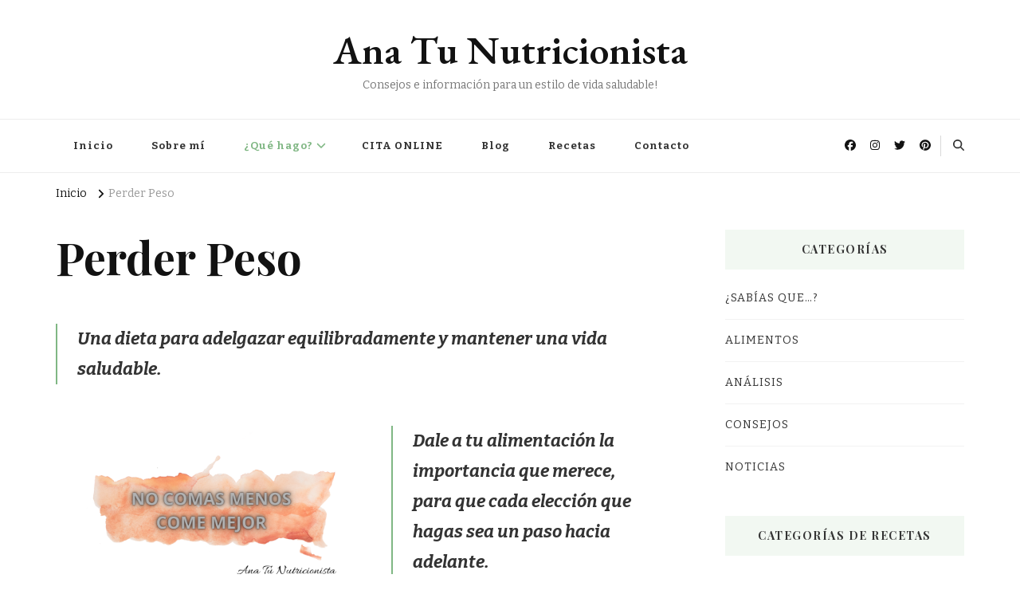

--- FILE ---
content_type: text/html; charset=UTF-8
request_url: https://www.anatruco.com/dietas-adelgazar-perder-peso/
body_size: 79344
content:
    <!DOCTYPE html>
    <html lang="es">
    <head itemscope itemtype="http://schema.org/WebSite">
	    <meta charset="UTF-8">
    <meta name="viewport" content="width=device-width, initial-scale=1">
    <link rel="profile" href="http://gmpg.org/xfn/11">
    <title>Perder Peso &#8211; Ana Tu Nutricionista</title>
<meta name='robots' content='max-image-preview:large' />
	<style>img:is([sizes="auto" i], [sizes^="auto," i]) { contain-intrinsic-size: 3000px 1500px }</style>
	<link rel='dns-prefetch' href='//www.anatruco.com' />
<link rel='dns-prefetch' href='//platform-api.sharethis.com' />
<link rel='dns-prefetch' href='//fonts.googleapis.com' />
<link rel="alternate" type="application/rss+xml" title="Ana Tu Nutricionista &raquo; Feed" href="https://www.anatruco.com/feed/" />
<link rel="alternate" type="application/rss+xml" title="Ana Tu Nutricionista &raquo; Feed de los comentarios" href="https://www.anatruco.com/comments/feed/" />
<script type="text/javascript">
/* <![CDATA[ */
window._wpemojiSettings = {"baseUrl":"https:\/\/s.w.org\/images\/core\/emoji\/16.0.1\/72x72\/","ext":".png","svgUrl":"https:\/\/s.w.org\/images\/core\/emoji\/16.0.1\/svg\/","svgExt":".svg","source":{"concatemoji":"https:\/\/www.anatruco.com\/wp-includes\/js\/wp-emoji-release.min.js?ver=6.8.3"}};
/*! This file is auto-generated */
!function(s,n){var o,i,e;function c(e){try{var t={supportTests:e,timestamp:(new Date).valueOf()};sessionStorage.setItem(o,JSON.stringify(t))}catch(e){}}function p(e,t,n){e.clearRect(0,0,e.canvas.width,e.canvas.height),e.fillText(t,0,0);var t=new Uint32Array(e.getImageData(0,0,e.canvas.width,e.canvas.height).data),a=(e.clearRect(0,0,e.canvas.width,e.canvas.height),e.fillText(n,0,0),new Uint32Array(e.getImageData(0,0,e.canvas.width,e.canvas.height).data));return t.every(function(e,t){return e===a[t]})}function u(e,t){e.clearRect(0,0,e.canvas.width,e.canvas.height),e.fillText(t,0,0);for(var n=e.getImageData(16,16,1,1),a=0;a<n.data.length;a++)if(0!==n.data[a])return!1;return!0}function f(e,t,n,a){switch(t){case"flag":return n(e,"\ud83c\udff3\ufe0f\u200d\u26a7\ufe0f","\ud83c\udff3\ufe0f\u200b\u26a7\ufe0f")?!1:!n(e,"\ud83c\udde8\ud83c\uddf6","\ud83c\udde8\u200b\ud83c\uddf6")&&!n(e,"\ud83c\udff4\udb40\udc67\udb40\udc62\udb40\udc65\udb40\udc6e\udb40\udc67\udb40\udc7f","\ud83c\udff4\u200b\udb40\udc67\u200b\udb40\udc62\u200b\udb40\udc65\u200b\udb40\udc6e\u200b\udb40\udc67\u200b\udb40\udc7f");case"emoji":return!a(e,"\ud83e\udedf")}return!1}function g(e,t,n,a){var r="undefined"!=typeof WorkerGlobalScope&&self instanceof WorkerGlobalScope?new OffscreenCanvas(300,150):s.createElement("canvas"),o=r.getContext("2d",{willReadFrequently:!0}),i=(o.textBaseline="top",o.font="600 32px Arial",{});return e.forEach(function(e){i[e]=t(o,e,n,a)}),i}function t(e){var t=s.createElement("script");t.src=e,t.defer=!0,s.head.appendChild(t)}"undefined"!=typeof Promise&&(o="wpEmojiSettingsSupports",i=["flag","emoji"],n.supports={everything:!0,everythingExceptFlag:!0},e=new Promise(function(e){s.addEventListener("DOMContentLoaded",e,{once:!0})}),new Promise(function(t){var n=function(){try{var e=JSON.parse(sessionStorage.getItem(o));if("object"==typeof e&&"number"==typeof e.timestamp&&(new Date).valueOf()<e.timestamp+604800&&"object"==typeof e.supportTests)return e.supportTests}catch(e){}return null}();if(!n){if("undefined"!=typeof Worker&&"undefined"!=typeof OffscreenCanvas&&"undefined"!=typeof URL&&URL.createObjectURL&&"undefined"!=typeof Blob)try{var e="postMessage("+g.toString()+"("+[JSON.stringify(i),f.toString(),p.toString(),u.toString()].join(",")+"));",a=new Blob([e],{type:"text/javascript"}),r=new Worker(URL.createObjectURL(a),{name:"wpTestEmojiSupports"});return void(r.onmessage=function(e){c(n=e.data),r.terminate(),t(n)})}catch(e){}c(n=g(i,f,p,u))}t(n)}).then(function(e){for(var t in e)n.supports[t]=e[t],n.supports.everything=n.supports.everything&&n.supports[t],"flag"!==t&&(n.supports.everythingExceptFlag=n.supports.everythingExceptFlag&&n.supports[t]);n.supports.everythingExceptFlag=n.supports.everythingExceptFlag&&!n.supports.flag,n.DOMReady=!1,n.readyCallback=function(){n.DOMReady=!0}}).then(function(){return e}).then(function(){var e;n.supports.everything||(n.readyCallback(),(e=n.source||{}).concatemoji?t(e.concatemoji):e.wpemoji&&e.twemoji&&(t(e.twemoji),t(e.wpemoji)))}))}((window,document),window._wpemojiSettings);
/* ]]> */
</script>
<style id='wp-emoji-styles-inline-css' type='text/css'>

	img.wp-smiley, img.emoji {
		display: inline !important;
		border: none !important;
		box-shadow: none !important;
		height: 1em !important;
		width: 1em !important;
		margin: 0 0.07em !important;
		vertical-align: -0.1em !important;
		background: none !important;
		padding: 0 !important;
	}
</style>
<link rel='stylesheet' id='wp-block-library-css' href='https://www.anatruco.com/wp-includes/css/dist/block-library/style.min.css?ver=6.8.3' type='text/css' media='all' />
<style id='classic-theme-styles-inline-css' type='text/css'>
/*! This file is auto-generated */
.wp-block-button__link{color:#fff;background-color:#32373c;border-radius:9999px;box-shadow:none;text-decoration:none;padding:calc(.667em + 2px) calc(1.333em + 2px);font-size:1.125em}.wp-block-file__button{background:#32373c;color:#fff;text-decoration:none}
</style>
<style id='global-styles-inline-css' type='text/css'>
:root{--wp--preset--aspect-ratio--square: 1;--wp--preset--aspect-ratio--4-3: 4/3;--wp--preset--aspect-ratio--3-4: 3/4;--wp--preset--aspect-ratio--3-2: 3/2;--wp--preset--aspect-ratio--2-3: 2/3;--wp--preset--aspect-ratio--16-9: 16/9;--wp--preset--aspect-ratio--9-16: 9/16;--wp--preset--color--black: #000000;--wp--preset--color--cyan-bluish-gray: #abb8c3;--wp--preset--color--white: #ffffff;--wp--preset--color--pale-pink: #f78da7;--wp--preset--color--vivid-red: #cf2e2e;--wp--preset--color--luminous-vivid-orange: #ff6900;--wp--preset--color--luminous-vivid-amber: #fcb900;--wp--preset--color--light-green-cyan: #7bdcb5;--wp--preset--color--vivid-green-cyan: #00d084;--wp--preset--color--pale-cyan-blue: #8ed1fc;--wp--preset--color--vivid-cyan-blue: #0693e3;--wp--preset--color--vivid-purple: #9b51e0;--wp--preset--gradient--vivid-cyan-blue-to-vivid-purple: linear-gradient(135deg,rgba(6,147,227,1) 0%,rgb(155,81,224) 100%);--wp--preset--gradient--light-green-cyan-to-vivid-green-cyan: linear-gradient(135deg,rgb(122,220,180) 0%,rgb(0,208,130) 100%);--wp--preset--gradient--luminous-vivid-amber-to-luminous-vivid-orange: linear-gradient(135deg,rgba(252,185,0,1) 0%,rgba(255,105,0,1) 100%);--wp--preset--gradient--luminous-vivid-orange-to-vivid-red: linear-gradient(135deg,rgba(255,105,0,1) 0%,rgb(207,46,46) 100%);--wp--preset--gradient--very-light-gray-to-cyan-bluish-gray: linear-gradient(135deg,rgb(238,238,238) 0%,rgb(169,184,195) 100%);--wp--preset--gradient--cool-to-warm-spectrum: linear-gradient(135deg,rgb(74,234,220) 0%,rgb(151,120,209) 20%,rgb(207,42,186) 40%,rgb(238,44,130) 60%,rgb(251,105,98) 80%,rgb(254,248,76) 100%);--wp--preset--gradient--blush-light-purple: linear-gradient(135deg,rgb(255,206,236) 0%,rgb(152,150,240) 100%);--wp--preset--gradient--blush-bordeaux: linear-gradient(135deg,rgb(254,205,165) 0%,rgb(254,45,45) 50%,rgb(107,0,62) 100%);--wp--preset--gradient--luminous-dusk: linear-gradient(135deg,rgb(255,203,112) 0%,rgb(199,81,192) 50%,rgb(65,88,208) 100%);--wp--preset--gradient--pale-ocean: linear-gradient(135deg,rgb(255,245,203) 0%,rgb(182,227,212) 50%,rgb(51,167,181) 100%);--wp--preset--gradient--electric-grass: linear-gradient(135deg,rgb(202,248,128) 0%,rgb(113,206,126) 100%);--wp--preset--gradient--midnight: linear-gradient(135deg,rgb(2,3,129) 0%,rgb(40,116,252) 100%);--wp--preset--font-size--small: 13px;--wp--preset--font-size--medium: 20px;--wp--preset--font-size--large: 36px;--wp--preset--font-size--x-large: 42px;--wp--preset--spacing--20: 0.44rem;--wp--preset--spacing--30: 0.67rem;--wp--preset--spacing--40: 1rem;--wp--preset--spacing--50: 1.5rem;--wp--preset--spacing--60: 2.25rem;--wp--preset--spacing--70: 3.38rem;--wp--preset--spacing--80: 5.06rem;--wp--preset--shadow--natural: 6px 6px 9px rgba(0, 0, 0, 0.2);--wp--preset--shadow--deep: 12px 12px 50px rgba(0, 0, 0, 0.4);--wp--preset--shadow--sharp: 6px 6px 0px rgba(0, 0, 0, 0.2);--wp--preset--shadow--outlined: 6px 6px 0px -3px rgba(255, 255, 255, 1), 6px 6px rgba(0, 0, 0, 1);--wp--preset--shadow--crisp: 6px 6px 0px rgba(0, 0, 0, 1);}:where(.is-layout-flex){gap: 0.5em;}:where(.is-layout-grid){gap: 0.5em;}body .is-layout-flex{display: flex;}.is-layout-flex{flex-wrap: wrap;align-items: center;}.is-layout-flex > :is(*, div){margin: 0;}body .is-layout-grid{display: grid;}.is-layout-grid > :is(*, div){margin: 0;}:where(.wp-block-columns.is-layout-flex){gap: 2em;}:where(.wp-block-columns.is-layout-grid){gap: 2em;}:where(.wp-block-post-template.is-layout-flex){gap: 1.25em;}:where(.wp-block-post-template.is-layout-grid){gap: 1.25em;}.has-black-color{color: var(--wp--preset--color--black) !important;}.has-cyan-bluish-gray-color{color: var(--wp--preset--color--cyan-bluish-gray) !important;}.has-white-color{color: var(--wp--preset--color--white) !important;}.has-pale-pink-color{color: var(--wp--preset--color--pale-pink) !important;}.has-vivid-red-color{color: var(--wp--preset--color--vivid-red) !important;}.has-luminous-vivid-orange-color{color: var(--wp--preset--color--luminous-vivid-orange) !important;}.has-luminous-vivid-amber-color{color: var(--wp--preset--color--luminous-vivid-amber) !important;}.has-light-green-cyan-color{color: var(--wp--preset--color--light-green-cyan) !important;}.has-vivid-green-cyan-color{color: var(--wp--preset--color--vivid-green-cyan) !important;}.has-pale-cyan-blue-color{color: var(--wp--preset--color--pale-cyan-blue) !important;}.has-vivid-cyan-blue-color{color: var(--wp--preset--color--vivid-cyan-blue) !important;}.has-vivid-purple-color{color: var(--wp--preset--color--vivid-purple) !important;}.has-black-background-color{background-color: var(--wp--preset--color--black) !important;}.has-cyan-bluish-gray-background-color{background-color: var(--wp--preset--color--cyan-bluish-gray) !important;}.has-white-background-color{background-color: var(--wp--preset--color--white) !important;}.has-pale-pink-background-color{background-color: var(--wp--preset--color--pale-pink) !important;}.has-vivid-red-background-color{background-color: var(--wp--preset--color--vivid-red) !important;}.has-luminous-vivid-orange-background-color{background-color: var(--wp--preset--color--luminous-vivid-orange) !important;}.has-luminous-vivid-amber-background-color{background-color: var(--wp--preset--color--luminous-vivid-amber) !important;}.has-light-green-cyan-background-color{background-color: var(--wp--preset--color--light-green-cyan) !important;}.has-vivid-green-cyan-background-color{background-color: var(--wp--preset--color--vivid-green-cyan) !important;}.has-pale-cyan-blue-background-color{background-color: var(--wp--preset--color--pale-cyan-blue) !important;}.has-vivid-cyan-blue-background-color{background-color: var(--wp--preset--color--vivid-cyan-blue) !important;}.has-vivid-purple-background-color{background-color: var(--wp--preset--color--vivid-purple) !important;}.has-black-border-color{border-color: var(--wp--preset--color--black) !important;}.has-cyan-bluish-gray-border-color{border-color: var(--wp--preset--color--cyan-bluish-gray) !important;}.has-white-border-color{border-color: var(--wp--preset--color--white) !important;}.has-pale-pink-border-color{border-color: var(--wp--preset--color--pale-pink) !important;}.has-vivid-red-border-color{border-color: var(--wp--preset--color--vivid-red) !important;}.has-luminous-vivid-orange-border-color{border-color: var(--wp--preset--color--luminous-vivid-orange) !important;}.has-luminous-vivid-amber-border-color{border-color: var(--wp--preset--color--luminous-vivid-amber) !important;}.has-light-green-cyan-border-color{border-color: var(--wp--preset--color--light-green-cyan) !important;}.has-vivid-green-cyan-border-color{border-color: var(--wp--preset--color--vivid-green-cyan) !important;}.has-pale-cyan-blue-border-color{border-color: var(--wp--preset--color--pale-cyan-blue) !important;}.has-vivid-cyan-blue-border-color{border-color: var(--wp--preset--color--vivid-cyan-blue) !important;}.has-vivid-purple-border-color{border-color: var(--wp--preset--color--vivid-purple) !important;}.has-vivid-cyan-blue-to-vivid-purple-gradient-background{background: var(--wp--preset--gradient--vivid-cyan-blue-to-vivid-purple) !important;}.has-light-green-cyan-to-vivid-green-cyan-gradient-background{background: var(--wp--preset--gradient--light-green-cyan-to-vivid-green-cyan) !important;}.has-luminous-vivid-amber-to-luminous-vivid-orange-gradient-background{background: var(--wp--preset--gradient--luminous-vivid-amber-to-luminous-vivid-orange) !important;}.has-luminous-vivid-orange-to-vivid-red-gradient-background{background: var(--wp--preset--gradient--luminous-vivid-orange-to-vivid-red) !important;}.has-very-light-gray-to-cyan-bluish-gray-gradient-background{background: var(--wp--preset--gradient--very-light-gray-to-cyan-bluish-gray) !important;}.has-cool-to-warm-spectrum-gradient-background{background: var(--wp--preset--gradient--cool-to-warm-spectrum) !important;}.has-blush-light-purple-gradient-background{background: var(--wp--preset--gradient--blush-light-purple) !important;}.has-blush-bordeaux-gradient-background{background: var(--wp--preset--gradient--blush-bordeaux) !important;}.has-luminous-dusk-gradient-background{background: var(--wp--preset--gradient--luminous-dusk) !important;}.has-pale-ocean-gradient-background{background: var(--wp--preset--gradient--pale-ocean) !important;}.has-electric-grass-gradient-background{background: var(--wp--preset--gradient--electric-grass) !important;}.has-midnight-gradient-background{background: var(--wp--preset--gradient--midnight) !important;}.has-small-font-size{font-size: var(--wp--preset--font-size--small) !important;}.has-medium-font-size{font-size: var(--wp--preset--font-size--medium) !important;}.has-large-font-size{font-size: var(--wp--preset--font-size--large) !important;}.has-x-large-font-size{font-size: var(--wp--preset--font-size--x-large) !important;}
:where(.wp-block-post-template.is-layout-flex){gap: 1.25em;}:where(.wp-block-post-template.is-layout-grid){gap: 1.25em;}
:where(.wp-block-columns.is-layout-flex){gap: 2em;}:where(.wp-block-columns.is-layout-grid){gap: 2em;}
:root :where(.wp-block-pullquote){font-size: 1.5em;line-height: 1.6;}
</style>
<link rel='stylesheet' id='blossomthemes-toolkit-css' href='https://www.anatruco.com/wp-content/plugins/blossomthemes-toolkit/public/css/blossomthemes-toolkit-public.min.css?ver=2.2.7' type='text/css' media='all' />
<link rel='stylesheet' id='contact-form-7-css' href='https://www.anatruco.com/wp-content/plugins/contact-form-7/includes/css/styles.css?ver=6.0.6' type='text/css' media='all' />
<style id='contact-form-7-inline-css' type='text/css'>
.wpcf7 .wpcf7-recaptcha iframe {margin-bottom: 0;}.wpcf7 .wpcf7-recaptcha[data-align="center"] > div {margin: 0 auto;}.wpcf7 .wpcf7-recaptcha[data-align="right"] > div {margin: 0 0 0 auto;}
</style>
<link rel='stylesheet' id='delicious-recipes-single-css' href='https://www.anatruco.com/wp-content/plugins/delicious-recipes/assets/public/css/min/delicious-recipes-public.min.css?ver=1.8.4' type='text/css' media='all' />
<link rel='stylesheet' id='delicious-recipe-styles-css' href='https://www.anatruco.com/wp-content/plugins/delicious-recipes/assets/build/publicCSS.css?ver=1.8.4' type='text/css' media='all' />
<link rel='stylesheet' id='email-subscribers-css' href='https://www.anatruco.com/wp-content/plugins/email-subscribers/lite/public/css/email-subscribers-public.css?ver=5.8.4' type='text/css' media='all' />
<link rel='stylesheet' id='owl-carousel-css' href='https://www.anatruco.com/wp-content/themes/vilva/css/owl.carousel.min.css?ver=2.3.4' type='text/css' media='all' />
<link rel='stylesheet' id='vilva-google-fonts-css' href='https://fonts.googleapis.com/css?family=Bitter%3A100%2C200%2C300%2Cregular%2C500%2C600%2C700%2C800%2C900%2C100italic%2C200italic%2C300italic%2Citalic%2C500italic%2C600italic%2C700italic%2C800italic%2C900italic%7CPlayfair+Display%3Aregular%2C500%2C600%2C700%2C800%2C900%2Citalic%2C500italic%2C600italic%2C700italic%2C800italic%2C900italic%7CEB+Garamond%3A600' type='text/css' media='all' />
<link rel='stylesheet' id='yummy-recipe-parent-style-css' href='https://www.anatruco.com/wp-content/themes/vilva/style.css?ver=6.8.3' type='text/css' media='all' />
<link rel='stylesheet' id='animate-css' href='https://www.anatruco.com/wp-content/themes/vilva/css/animate.min.css?ver=3.5.2' type='text/css' media='all' />
<link rel='stylesheet' id='vilva-css' href='https://www.anatruco.com/wp-content/themes/yummy-recipe/style.css?ver=1.0.2' type='text/css' media='all' />
<link rel='stylesheet' id='vilva-gutenberg-css' href='https://www.anatruco.com/wp-content/themes/vilva/css/gutenberg.min.css?ver=1.0.2' type='text/css' media='all' />
<script type="text/javascript" src="https://www.anatruco.com/wp-includes/js/jquery/jquery.min.js?ver=3.7.1" id="jquery-core-js"></script>
<script type="text/javascript" src="https://www.anatruco.com/wp-includes/js/jquery/jquery-migrate.min.js?ver=3.4.1" id="jquery-migrate-js"></script>
<script type="text/javascript" src="//platform-api.sharethis.com/js/sharethis.js?ver=8.5.2#property=63dd1e4eac09090012c99550&amp;product=gdpr-compliance-tool-v2&amp;source=simple-share-buttons-adder-wordpress" id="simple-share-buttons-adder-mu-js"></script>
<link rel="https://api.w.org/" href="https://www.anatruco.com/wp-json/" /><link rel="alternate" title="JSON" type="application/json" href="https://www.anatruco.com/wp-json/wp/v2/pages/79" /><link rel="EditURI" type="application/rsd+xml" title="RSD" href="https://www.anatruco.com/xmlrpc.php?rsd" />
<meta name="generator" content="WordPress 6.8.3" />
<link rel="canonical" href="https://www.anatruco.com/dietas-adelgazar-perder-peso/" />
<link rel='shortlink' href='https://www.anatruco.com/?p=79' />
<link rel="alternate" title="oEmbed (JSON)" type="application/json+oembed" href="https://www.anatruco.com/wp-json/oembed/1.0/embed?url=https%3A%2F%2Fwww.anatruco.com%2Fdietas-adelgazar-perder-peso%2F" />
<link rel="alternate" title="oEmbed (XML)" type="text/xml+oembed" href="https://www.anatruco.com/wp-json/oembed/1.0/embed?url=https%3A%2F%2Fwww.anatruco.com%2Fdietas-adelgazar-perder-peso%2F&#038;format=xml" />
<style type='text/css' media='all'>     
    .content-newsletter .blossomthemes-email-newsletter-wrapper.bg-img:after,
    .widget_blossomthemes_email_newsletter_widget .blossomthemes-email-newsletter-wrapper:after{
        background: rgba(128, 183, 132, 0.8);    }
    
    /*Typography*/

    body,
    button,
    input,
    select,
    optgroup,
    textarea{
        font-family : Bitter;
        font-size   : 18px;        
    }

    :root {
        --primary-font: Bitter;
        --secondary-font: Playfair Display;
        --primary-color: #80b784;
        --primary-color-rgb: 128, 183, 132;
    }
    
    .site-branding .site-title-wrap .site-title{
        font-size   : 50px;
        font-family : EB Garamond;
        font-weight : 600;
        font-style  : normal;
    }
    
    .site-branding .site-title-wrap .site-title a{
        color: #121212;
    }
    
    .custom-logo-link img{
        width: 70px;
        max-width: 100%;
    }

    .comment-body .reply .comment-reply-link:hover:before {
        background-image: url('data:image/svg+xml; utf-8, <svg xmlns="http://www.w3.org/2000/svg" width="18" height="15" viewBox="0 0 18 15"><path d="M934,147.2a11.941,11.941,0,0,1,7.5,3.7,16.063,16.063,0,0,1,3.5,7.3c-2.4-3.4-6.1-5.1-11-5.1v4.1l-7-7,7-7Z" transform="translate(-927 -143.2)" fill="%2380b784"/></svg>');
    }

    .site-header.style-five .header-mid .search-form .search-submit:hover {
        background-image: url('data:image/svg+xml; utf-8, <svg xmlns="http://www.w3.org/2000/svg" viewBox="0 0 512 512"><path fill="%2380b784" d="M508.5 468.9L387.1 347.5c-2.3-2.3-5.3-3.5-8.5-3.5h-13.2c31.5-36.5 50.6-84 50.6-136C416 93.1 322.9 0 208 0S0 93.1 0 208s93.1 208 208 208c52 0 99.5-19.1 136-50.6v13.2c0 3.2 1.3 6.2 3.5 8.5l121.4 121.4c4.7 4.7 12.3 4.7 17 0l22.6-22.6c4.7-4.7 4.7-12.3 0-17zM208 368c-88.4 0-160-71.6-160-160S119.6 48 208 48s160 71.6 160 160-71.6 160-160 160z"></path></svg>');
    }

    .site-header.style-seven .header-bottom .search-form .search-submit:hover {
        background-image: url('data:image/svg+xml; utf-8, <svg xmlns="http://www.w3.org/2000/svg" viewBox="0 0 512 512"><path fill="%2380b784" d="M508.5 468.9L387.1 347.5c-2.3-2.3-5.3-3.5-8.5-3.5h-13.2c31.5-36.5 50.6-84 50.6-136C416 93.1 322.9 0 208 0S0 93.1 0 208s93.1 208 208 208c52 0 99.5-19.1 136-50.6v13.2c0 3.2 1.3 6.2 3.5 8.5l121.4 121.4c4.7 4.7 12.3 4.7 17 0l22.6-22.6c4.7-4.7 4.7-12.3 0-17zM208 368c-88.4 0-160-71.6-160-160S119.6 48 208 48s160 71.6 160 160-71.6 160-160 160z"></path></svg>');
    }

    .site-header.style-fourteen .search-form .search-submit:hover {
        background-image: url('data:image/svg+xml; utf-8, <svg xmlns="http://www.w3.org/2000/svg" viewBox="0 0 512 512"><path fill="%2380b784" d="M508.5 468.9L387.1 347.5c-2.3-2.3-5.3-3.5-8.5-3.5h-13.2c31.5-36.5 50.6-84 50.6-136C416 93.1 322.9 0 208 0S0 93.1 0 208s93.1 208 208 208c52 0 99.5-19.1 136-50.6v13.2c0 3.2 1.3 6.2 3.5 8.5l121.4 121.4c4.7 4.7 12.3 4.7 17 0l22.6-22.6c4.7-4.7 4.7-12.3 0-17zM208 368c-88.4 0-160-71.6-160-160S119.6 48 208 48s160 71.6 160 160-71.6 160-160 160z"></path></svg>');
    }

    .search-results .content-area > .page-header .search-submit:hover {
        background-image: url('data:image/svg+xml; utf-8, <svg xmlns="http://www.w3.org/2000/svg" viewBox="0 0 512 512"><path fill="%2380b784" d="M508.5 468.9L387.1 347.5c-2.3-2.3-5.3-3.5-8.5-3.5h-13.2c31.5-36.5 50.6-84 50.6-136C416 93.1 322.9 0 208 0S0 93.1 0 208s93.1 208 208 208c52 0 99.5-19.1 136-50.6v13.2c0 3.2 1.3 6.2 3.5 8.5l121.4 121.4c4.7 4.7 12.3 4.7 17 0l22.6-22.6c4.7-4.7 4.7-12.3 0-17zM208 368c-88.4 0-160-71.6-160-160S119.6 48 208 48s160 71.6 160 160-71.6 160-160 160z"></path></svg>');
    }
           
    </style></head>

<body class="wp-singular page-template-default page page-id-79 wp-embed-responsive wp-theme-vilva wp-child-theme-yummy-recipe wpdelicious-sidebar vilva-has-blocks underline rightsidebar" itemscope itemtype="http://schema.org/WebPage">

    <div id="page" class="site">
        <a class="skip-link" href="#content">Saltar al contenido</a>
            <header id="masthead" class="site-header style-two" itemscope itemtype="http://schema.org/WPHeader">
            <div class="header-mid">
                <div class="container">
                            <div class="site-branding" itemscope itemtype="http://schema.org/Organization">  
            <div class="site-logo">
                            </div>

            <div class="site-title-wrap">                    <p class="site-title" itemprop="name"><a href="https://www.anatruco.com/" rel="home" itemprop="url">Ana Tu Nutricionista</a></p>
                                    <p class="site-description" itemprop="description">Consejos e información para un estilo de vida saludable!</p>
                </div>        </div>    
                    </div>
            </div><!-- .header-mid -->
            <div class="header-bottom">
                <div class="container">
                    	<nav id="site-navigation" class="main-navigation" itemscope itemtype="http://schema.org/SiteNavigationElement">
                    <button class="toggle-btn" data-toggle-target=".main-menu-modal" data-toggle-body-class="showing-main-menu-modal" aria-expanded="false" data-set-focus=".close-main-nav-toggle">
                <span class="toggle-bar"></span>
                <span class="toggle-bar"></span>
                <span class="toggle-bar"></span>
            </button>
                <div class="primary-menu-list main-menu-modal cover-modal" data-modal-target-string=".main-menu-modal">
            <button class="close close-main-nav-toggle" data-toggle-target=".main-menu-modal" data-toggle-body-class="showing-main-menu-modal" aria-expanded="false" data-set-focus=".main-menu-modal"></button>
            <div class="mobile-menu" aria-label="Móvil">
                <div class="menu-principal-container"><ul id="primary-menu" class="nav-menu main-menu-modal"><li id="menu-item-34" class="menu-item menu-item-type-custom menu-item-object-custom menu-item-home menu-item-34"><a href="https://www.anatruco.com/">Inicio</a></li>
<li id="menu-item-48" class="menu-item menu-item-type-post_type menu-item-object-page menu-item-48"><a href="https://www.anatruco.com/sobre-mi/">Sobre mí</a></li>
<li id="menu-item-49" class="menu-item menu-item-type-post_type menu-item-object-page current-menu-ancestor current-menu-parent current_page_parent current_page_ancestor menu-item-has-children menu-item-49"><a href="https://www.anatruco.com/que-hago/">¿Qué hago?</a>
<ul class="sub-menu">
	<li id="menu-item-62" class="menu-item menu-item-type-post_type menu-item-object-page menu-item-62"><a href="https://www.anatruco.com/nutricion-y-dietas-online/">Online</a></li>
	<li id="menu-item-82" class="menu-item menu-item-type-post_type menu-item-object-page current-menu-item page_item page-item-79 current_page_item menu-item-82"><a href="https://www.anatruco.com/dietas-adelgazar-perder-peso/" aria-current="page">Perder Peso</a></li>
	<li id="menu-item-108" class="menu-item menu-item-type-post_type menu-item-object-page menu-item-108"><a href="https://www.anatruco.com/dietas-para-vegetarianos-y-veganos/">Vegetarianos y Veganos</a></li>
	<li id="menu-item-123" class="menu-item menu-item-type-post_type menu-item-object-page menu-item-123"><a href="https://www.anatruco.com/nutricion-deportiva/">Nutrición Deportiva</a></li>
	<li id="menu-item-145" class="menu-item menu-item-type-post_type menu-item-object-page menu-item-145"><a href="https://www.anatruco.com/nutricion-clinica/">Nutrición Clínica</a></li>
	<li id="menu-item-165" class="menu-item menu-item-type-post_type menu-item-object-page menu-item-165"><a href="https://www.anatruco.com/nutricion-infantil/">Nutrición Infantil</a></li>
	<li id="menu-item-177" class="menu-item menu-item-type-post_type menu-item-object-page menu-item-177"><a href="https://www.anatruco.com/dietas-alergias-intolerancias-alimentarias/">Alergias e Intolerancias alimentarias</a></li>
	<li id="menu-item-194" class="menu-item menu-item-type-post_type menu-item-object-page menu-item-194"><a href="https://www.anatruco.com/otros-servicios-y-dietas/">Y más…</a></li>
</ul>
</li>
<li id="menu-item-390" class="menu-item menu-item-type-post_type menu-item-object-page menu-item-390"><a href="https://www.anatruco.com/dietista-nutricionista-online/">CITA ONLINE</a></li>
<li id="menu-item-375" class="menu-item menu-item-type-taxonomy menu-item-object-category menu-item-375"><a href="https://www.anatruco.com/categoria/blog/">Blog</a></li>
<li id="menu-item-35" class="menu-item menu-item-type-post_type menu-item-object-page menu-item-35"><a href="https://www.anatruco.com/recetas/">Recetas</a></li>
<li id="menu-item-50" class="menu-item menu-item-type-post_type menu-item-object-page menu-item-50"><a href="https://www.anatruco.com/contacto/">Contacto</a></li>
</ul></div>            </div>
        </div>
	</nav><!-- #site-navigation -->
                        <div class="right">
                                                    <div class="header-social">
                                    <ul class="social-networks">
    	            <li>
                <a href="https://www.facebook.com/AnaTuNutricionista" target="_blank" rel="nofollow noopener">
                    <i class="fab fa-facebook"></i>
                </a>
            </li>    	   
                        <li>
                <a href="https://www.instagram.com/anatruco_dn" target="_blank" rel="nofollow noopener">
                    <i class="fab fa-instagram"></i>
                </a>
            </li>    	   
                        <li>
                <a href="https://twitter.com/anatruco_dn" target="_blank" rel="nofollow noopener">
                    <i class="fab fa-twitter"></i>
                </a>
            </li>    	   
                        <li>
                <a href="https://www.pinterest.es/anatruco_dn/_saved/" target="_blank" rel="nofollow noopener">
                    <i class="fab fa-pinterest"></i>
                </a>
            </li>    	   
            	</ul>
                                </div><!-- .header-social -->
                                                    <div class="header-search">                
                                <button class="search-toggle" data-toggle-target=".search-modal" data-toggle-body-class="showing-search-modal" data-set-focus=".search-modal .search-field" aria-expanded="false">
                                    <i class="fas fa-search"></i>
                                </button>
                                <div class="header-search-wrap search-modal cover-modal" data-modal-target-string=".search-modal">
                                    <div class="header-search-inner-wrap">
                                        <form role="search" method="get" class="search-form" action="https://www.anatruco.com/">
                    <label>
                        <span class="screen-reader-text">¿Buscas algo?
                        </span>
                        <input type="search" class="search-field" placeholder="Escribe y presiona Enter&hellip;" value="" name="s" />
                    </label>                
                    <input type="submit" id="submit-field" class="search-submit" value="Buscar" />
                </form>                                        <button class="close" data-toggle-target=".search-modal" data-toggle-body-class="showing-search-modal" data-set-focus=".search-modal .search-field" aria-expanded="false"></button>
                                    </div>
                                </div>
                            </div><!-- .header-search -->
                                  
                    </div><!-- .right -->
                </div>
            </div><!-- .header-bottom -->
        </header>
    <div class="top-bar"><div class="container"><div class="breadcrumb-wrapper">
                <div id="crumbs" itemscope itemtype="http://schema.org/BreadcrumbList"> 
                    <span itemprop="itemListElement" itemscope itemtype="http://schema.org/ListItem">
                        <a itemprop="item" href="https://www.anatruco.com"><span itemprop="name">Inicio</span></a>
                        <meta itemprop="position" content="1" />
                        <span class="separator"><i class="fa fa-angle-right"></i></span>
                    </span><span class="current" itemprop="itemListElement" itemscope itemtype="http://schema.org/ListItem"><a itemprop="item" href="https://www.anatruco.com/dietas-adelgazar-perder-peso/"><span itemprop="name">Perder Peso</span></a><meta itemprop="position" content="2" /></span></div></div><!-- .breadcrumb-wrapper --></div></div><div id="content" class="site-content"><div class="container">
<div id="primary" class="content-area">
	
	<main id="main" class="site-main">

		<article id="post-79" class="post-79 page type-page status-publish hentry">
	        <header class="page-header">
            <h1 class="page-title">Perder Peso</h1>
        </header> 
        <div class="entry-content" itemprop="text">
<blockquote class="wp-block-quote is-layout-flow wp-block-quote-is-layout-flow"><p>Una dieta para adelgazar equilibradamente y mantener una vida saludable.</p></blockquote>



<div class="wp-block-media-text alignwide is-stacked-on-mobile is-image-fill"><figure class="wp-block-media-text__media" style="background-image:url(https://www.anatruco.com/wp-content/uploads/2020/12/Perdida-peso-1024x1024.png);background-position:50% 50%"><img fetchpriority="high" decoding="async" width="1024" height="1024" src="https://www.anatruco.com/wp-content/uploads/2020/12/Perdida-peso-1024x1024.png" data-src="https://www.anatruco.com/wp-content/uploads/2020/12/Perdida-peso-1024x1024.png" alt="" class="wp-image-87 size-full dr-lazy" srcset="https://www.anatruco.com/wp-content/uploads/2020/12/Perdida-peso.png 1024w, https://www.anatruco.com/wp-content/uploads/2020/12/Perdida-peso-300x300.png 300w, https://www.anatruco.com/wp-content/uploads/2020/12/Perdida-peso-150x150.png 150w, https://www.anatruco.com/wp-content/uploads/2020/12/Perdida-peso-768x768.png 768w, https://www.anatruco.com/wp-content/uploads/2020/12/Perdida-peso-595x595.png 595w, https://www.anatruco.com/wp-content/uploads/2020/12/Perdida-peso-60x60.png 60w" sizes="(max-width: 1024px) 100vw, 1024px" /></figure><div class="wp-block-media-text__content">
<blockquote class="wp-block-quote is-layout-flow wp-block-quote-is-layout-flow"><p>Dale a tu alimentación la importancia que merece, para que cada elección que hagas sea un paso hacia adelante.</p></blockquote>
</div></div>



<p>La obesidad y el sobrepeso son la epidemia del siglo XXI, con cifras que han aumentado considerablemente en los últimos años. De ahí que, la&nbsp;<strong>consulta para adelgazar y pérdida de peso</strong> sea el servicio más demandado del Dietista-Nutricionista.</p>



<p>Los motivos por los que una persona necesita una dieta de pérdida de peso:</p>



<ul class="wp-block-list"><li>Padecer <strong>obesidad o sobrepeso</strong> que pone en riesgo tu salud.</li><li>Presentar alguna <strong>enfermedad</strong> que requiere adelgazar para mejorarla o reducir efectos.</li><li><strong>Prescripción médica</strong>.</li><li><strong>Estética.</strong> Puedes tener un peso saludable pero querer mejorar tu silueta.</li><li>Deportistas que quieran mejorar su <strong>rendimiento físico</strong> a través del peso.</li></ul>



<p>Si te identificas con alguno de estos casos, no dudes en <strong><a href="https://www.anatruco.com/contacto/">contactar conmigo</a></strong>.</p>



<h3 class="has-text-color wp-block-heading" style="color:#5ece2a"><strong>CONSULTAS Y REVISIONES PARA PERDER PESO</strong></h3>



<p>La consulta para adelgazar consiste en una primera cita, seguida de revisiones para monitorizar tu avance. ¿Quieres saber cómo funciona?</p>



<h4 class="has-text-color wp-block-heading" style="color:#5ece2a"><strong>PRIMERA CONSULTA DE PERDIDA DE PESO. QUIERO CONOCER TU CASO A FONDO</strong></h4>



<p>Durante la primera consulta construiremos una historia clínica completa sobre tus hábitos alimenticios y posibles patologías. También evaluaré tu estilo nutricional actual.</p>



<ul class="wp-block-list"><li><strong>Entrevista personal </strong>extensa: historia dietética y clínica, estudio de hábitos.</li><li><strong>Estudio de composición corporal</strong> con bioimpedancia: entrega de informes y objetivos.&nbsp;Nos indicará el camino a seguir</li><li><strong>Revisión de analíticas</strong> recientes.</li><li><strong>Entrega de diario dietético</strong>: para nosotros, como especialistas de la nutrición, es una herramienta muy útil, ya que gracias a tus anotaciones de las ingestas durante una semana, podremos establecer los objetivos nutricionales adecuados a tus necesidades.</li><li><strong>Entrega de recomendaciones generales</strong>.</li></ul>



<p>Con esta información podremos establecer un tratamiento nutricional personalizado. Además, obtendrás recetas adecuadas a tu plan nutricional y tu informe de evolución nutricional</p>



<p>Y finalizaremos con unos consejos nutricionales para ayudarte a alcanzar tu objetivo.</p>



<p>No sólo valoro tu peso, sino también tus medidas corporales, tu porcentaje en grasa y, lo más importante,<strong> ¡CÓMO TE SIENTES!</strong></p>



<h4 class="has-text-color wp-block-heading" style="color:#5ece2a"><strong>REVISIONES DE PERDIDA DE PESO</strong></h4>



<p>La clave para obtener resultados es la <strong>constancia</strong> y conseguir convertirla en rutina.  Para ello revisaremos <strong>semanal o quincenalmente</strong> tus avances. Me contarás que problemas estás encontrando y adaptaremos el plan nutricional según tu necesidades y evolución.</p>



<p>Cada revision de adelgazamiento se estudiará la evolución corporal mediante un estudio antropométrico y valoraremos el plan nutricional adaptado a tu caso</p>



<p>Estas sesiones servirán también para corregir desviaciones, resolver dudas y ayudarte a controlar la ansiedad. Con soporte nutricional continuo por teléfono y whatsapp para que, allá donde estés, puedas mantener tu estilo de vida saludable.</p>



<ul class="wp-block-list"><li><strong>Introduciremos cambios a tu ritmo</strong>. Mi objetivo es que tu nueva alimentación te resulte cómoda y que consigamos un cambio de hábitos para toda la vida.</li><li><strong>Aprenderemos el valor nutricional de los alimentos</strong>, qué nutrientes y calorías contienen, su densidad calórica y nutricional y cómo leer las etiquetas de los envases para que puedas identificar los alimentos más adecuados para ti.</li><li><strong>Trabajaremos la organización de tu casa y el estilo de vida alrededor de la comida</strong> (cesta de la compra, organización de la despensa y nevera, compaginar comer fuera de casa con comer en casa, vida social, etc.).</li><li><strong>Compartiremos ideas y recetas saludables</strong>, rápidas y deliciosas para que complementes tus nuevos hábitos con platos sanos y sabrosos.</li><li><strong>Planificaremos menús</strong> que te servirán de guía para alimentarte en tu día a día.</li></ul>



<hr class="wp-block-separator has-text-color has-background is-style-wide" style="background-color:#edf0f2;color:#edf0f2"/>



<div class="wp-block-cover has-background-dim" style="background-color:#edf0f2"><div class="wp-block-cover__inner-container is-layout-flow wp-block-cover-is-layout-flow">
<h5 class="has-black-color has-text-color wp-block-heading"><strong>No renuncies a tu vida social</strong></h5>



<p class="has-black-color has-text-color">Cuidarte no es renunciar a tus costumbres de quedar con tus amigos, hacer una comida familiar o acudir a celebraciones sino todo lo contrario. Si quieres mantener el peso perdido, deberás aprender a comer de forma saludable con estos compromisos sociales, ya que si en el futuro no vas a renunciar a ellos, la dieta debe contemplar este equilibrio.</p>



<h5 class="has-black-color has-text-color wp-block-heading"><strong>Dieta y ejercicio físico, claves para adelgazar</strong></h5>



<p class="has-black-color has-text-color">Al mismo tiempo que realizas la dieta para perder peso, debes acompañarla de ejercicio físico. Sin actividad es difícil adelgazar y mucho más mantenerse después.</p>



<p class="has-black-color has-text-color">Prueba a comenzar con pequeños paseos, aumentando cada semana el tiempo y la intensidad. Si tienes que realizar desplazamientos, trata de hacerlos caminando. Bájate una parada antes del autobús o metro. Aparca un poco más lejos de tu destino. Sube por las escaleras.</p>



<p class="has-black-color has-text-color">Busca un entrenador que te ayude con una planificación individual, que te permita ser constante.</p>
</div></div>



<div style="height:30px" aria-hidden="true" class="wp-block-spacer"></div>



<p>Sea cual sea el motivo para hacer una <strong>dieta de pérdida de peso</strong>, ésta debe ser<strong> personalizada, saludable, equilibrada y diseñada por un profesional como es el Dietista-Nutricionista</strong>, que va a elaborarla en función de las necesidades específicas del paciente.</p>



<p>Mi manera de afrontar una dieta para perder peso está basada en la educación nutricional, realizando&nbsp;<strong>cambios en tu alimentación sin que pases hambre</strong>. Mediante un asesoramiento nutricional personalizado, ajustado a tu metabolismo y a tus gustos para que puedas realizarlo de la manera más sencilla posible.</p>



<p>Mi propósito es que a través de unos hábitos nutricionales saludables, conozcas a tu organismo y aprendas a mantenerte en tu peso durante las diferentes etapas de tu vida.</p>



<p>Diseñaremos conjuntamente tu tratamiento nutricional además de un plan de&nbsp;actividades físicas. Todo será completamente personalizado para tus necesidades biológicas, preferencias y estilo de vida. Me adapato a tus circunstancias y a tus gustos para ofrecerte una dieta personalizada, saludable y equilibrada.</p>



<p>Trato todo tipo de patologías relacionadas con la alimentación, valorando prevención de enfermedades y potenciando la salud frente a la estética.</p>



<p>Si has intentado adelgazar en el pasado y no lo has conseguido. <strong>Si quieres adelgazar de manera definitiva a la vez que mejoras tu salud y cambias tus hábitos, no dudes en <a href="https://www.anatruco.com/contacto/" data-type="page" data-id="43">contactarme</a>.</strong> Estaré encantada de conocer tu caso y prepararte la dieta que más se adecue a tus necesidades. Puedo ayudarte a perder peso con una dieta equilibrada y sana de manera presencial o de manera <strong><a href="https://www.anatruco.com/dietista-nutricionista-online/" data-type="page" data-id="387">online</a></strong> allí donde te encuentres. </p>



<blockquote class="wp-block-quote is-style-default is-layout-flow wp-block-quote-is-layout-flow"><p>Te ayudo a cambiar tu vida.</p></blockquote>
</div></article><!-- #post-79 -->

	</main><!-- #main -->
</div><!-- #primary -->


<aside id="secondary" class="widget-area" role="complementary" itemscope itemtype="http://schema.org/WPSideBar">
	<section id="categories-2" class="widget widget_categories"><h2 class="widget-title" itemprop="name">Categorías</h2>
			<ul>
					<li class="cat-item cat-item-30"><a href="https://www.anatruco.com/categoria/blog/sabias-que/">¿Sabías que&#8230;?</a>
</li>
	<li class="cat-item cat-item-29"><a href="https://www.anatruco.com/categoria/blog/alimentos/">Alimentos</a>
</li>
	<li class="cat-item cat-item-33"><a href="https://www.anatruco.com/categoria/blog/analisis/">Análisis</a>
</li>
	<li class="cat-item cat-item-31"><a href="https://www.anatruco.com/categoria/blog/consejos/">Consejos</a>
</li>
	<li class="cat-item cat-item-32"><a href="https://www.anatruco.com/categoria/blog/noticias/">Noticias</a>
</li>
			</ul>

			</section><section id="delicious_recipe_categories_widget-3" class="widget dr-categories"><h2 class="widget-title" itemprop="name">Categorías de recetas</h2><ul>        <li>
            <figure>
                <a href="https://www.anatruco.com/receta-categoria/arroz/">
                    <span style="background-color:">A</span>
                                    </a>
            </figure>
                
            <h3>
                <a href="https://www.anatruco.com/receta-categoria/arroz/">
                    Arroz                </a>
            </h3>
        </li>
                <li>
            <figure>
                <a href="https://www.anatruco.com/receta-categoria/carnes-y-aves/">
                    <span style="background-color:">C</span>
                                    </a>
            </figure>
                
            <h3>
                <a href="https://www.anatruco.com/receta-categoria/carnes-y-aves/">
                    Carnes y aves                </a>
            </h3>
        </li>
                <li>
            <figure>
                <a href="https://www.anatruco.com/receta-categoria/cremas-sopas-pures/">
                    <span style="background-color:">C</span>
                                    </a>
            </figure>
                
            <h3>
                <a href="https://www.anatruco.com/receta-categoria/cremas-sopas-pures/">
                    Cremas, Sopas y Purés                </a>
            </h3>
        </li>
                <li>
            <figure>
                <a href="https://www.anatruco.com/receta-categoria/dulces-tartas/">
                    <span style="background-color:">D</span>
                                    </a>
            </figure>
                
            <h3>
                <a href="https://www.anatruco.com/receta-categoria/dulces-tartas/">
                    Dulces y Tartas                </a>
            </h3>
        </li>
                <li>
            <figure>
                <a href="https://www.anatruco.com/receta-categoria/pescado-marisco/">
                    <span style="background-color:">P</span>
                                    </a>
            </figure>
                
            <h3>
                <a href="https://www.anatruco.com/receta-categoria/pescado-marisco/">
                    Pescado y Marisco                </a>
            </h3>
        </li>
                <li>
            <figure>
                <a href="https://www.anatruco.com/receta-categoria/verduras/">
                    <span style="background-color:">V</span>
                                    </a>
            </figure>
                
            <h3>
                <a href="https://www.anatruco.com/receta-categoria/verduras/">
                    Verduras                </a>
            </h3>
        </li>
        </ul></section>
		<section id="recent-posts-2" class="widget widget_recent_entries">
		<h2 class="widget-title" itemprop="name">Entradas recientes</h2>
		<ul>
											<li>
					<a href="https://www.anatruco.com/propiedades-beneficios-curiosidades-de-los-pinones/">Cosas que no sabes sobre los piñones</a>
									</li>
											<li>
					<a href="https://www.anatruco.com/alcachofa/">Alcachofa, tantas cualidades como hojas</a>
									</li>
											<li>
					<a href="https://www.anatruco.com/pistacho-propiedades-beneficios/">Pistacho: propiedades, beneficios y más</a>
									</li>
											<li>
					<a href="https://www.anatruco.com/enfermedad-celiaca-comer-sin-gluten-barato/">Enfermedad Celíaca: Comer sin gluten y barato</a>
									</li>
											<li>
					<a href="https://www.anatruco.com/vitamina-d-los-mejores-alimentos/">Vitamina D: los mejores alimentos para conseguirla</a>
									</li>
					</ul>

		</section><section id="archives-2" class="widget widget_archive"><h2 class="widget-title" itemprop="name">Archivos</h2>
			<ul>
					<li><a href='https://www.anatruco.com/2023/06/'>junio 2023</a></li>
	<li><a href='https://www.anatruco.com/2023/03/'>marzo 2023</a></li>
	<li><a href='https://www.anatruco.com/2022/10/'>octubre 2022</a></li>
	<li><a href='https://www.anatruco.com/2022/06/'>junio 2022</a></li>
	<li><a href='https://www.anatruco.com/2021/11/'>noviembre 2021</a></li>
	<li><a href='https://www.anatruco.com/2021/08/'>agosto 2021</a></li>
	<li><a href='https://www.anatruco.com/2021/07/'>julio 2021</a></li>
	<li><a href='https://www.anatruco.com/2021/04/'>abril 2021</a></li>
	<li><a href='https://www.anatruco.com/2021/03/'>marzo 2021</a></li>
	<li><a href='https://www.anatruco.com/2021/02/'>febrero 2021</a></li>
	<li><a href='https://www.anatruco.com/2021/01/'>enero 2021</a></li>
	<li><a href='https://www.anatruco.com/2020/12/'>diciembre 2020</a></li>
			</ul>

			</section></aside><!-- #secondary -->
            
        </div><!-- .container/ -->        
    </div><!-- .error-holder/site-content -->
        <footer id="colophon" class="site-footer" itemscope itemtype="http://schema.org/WPFooter">
            <div class="footer-t">
    		<div class="container">
    			<div class="grid column-4">
                    				<div class="col">
    				   <section id="bttk_author_bio-2" class="widget widget_bttk_author_bio"><h2 class="widget-title" itemprop="name">Ana Tu Nutricionista</h2>        <div class="bttk-author-bio-holder">
            <div class="image-holder">
                <img width="200" height="200" src="https://www.anatruco.com/wp-content/uploads/2021/01/Miniyo-200.jpg" data-src="https://www.anatruco.com/wp-content/uploads/2021/01/Miniyo-200.jpg" class="attachment- size- dr-lazy" alt="Ana María Truco Citoler" decoding="async" loading="lazy" srcset="https://www.anatruco.com/wp-content/uploads/2021/01/Miniyo-200.jpg 200w, https://www.anatruco.com/wp-content/uploads/2021/01/Miniyo-200-150x150.jpg 150w, https://www.anatruco.com/wp-content/uploads/2021/01/Miniyo-200-60x60.jpg 60w" sizes="auto, (max-width: 200px) 100vw, 200px" />            </div> 
            <div class="text-holder">
                <div class="title-holder">Ana María Truco Citoler</div> 
                <div class="author-bio-content">
                    <p>Dietista-Nutricionista<br />
Colegiada nºARA00054<br />
(Colegio Profesional de Dietistas-Nutricionistas de Aragón)</p>
                </div>
                                
                
    	        <div class="author-bio-socicons">
                        	        </div>
            </div>
	    </div>
        </section>	
    				</div>
                    				<div class="col">
    				   <section id="bttk_social_links-2" class="widget widget_bttk_social_links"><h2 class="widget-title" itemprop="name">SÍGUEME EN MIS REDES</h2>            <ul class="social-networks">
                                                <li class="bttk-social-icon-wrap">
                                    <a title="https://www.facebook.com/AnaTuNutricionista" rel=noopener target=_blank href="https://www.facebook.com/AnaTuNutricionista">
                                        <span class="bttk-social-links-field-handle"><i class="fab fa-facebook-f"></i></span>
                                    </a>
                                </li>
                                                            <li class="bttk-social-icon-wrap">
                                    <a title="https://www.instagram.com/anatruco_dn/" rel=noopener target=_blank href="https://www.instagram.com/anatruco_dn/">
                                        <span class="bttk-social-links-field-handle"><i class="fab fa-instagram"></i></span>
                                    </a>
                                </li>
                                                            <li class="bttk-social-icon-wrap">
                                    <a title="https://twitter.com/anatruco_dn" rel=noopener target=_blank href="https://twitter.com/anatruco_dn">
                                        <span class="bttk-social-links-field-handle"><i class="fab fa-twitter"></i></span>
                                    </a>
                                </li>
                                                            <li class="bttk-social-icon-wrap">
                                    <a title="https://www.pinterest.es/anatruco_dn/_saved/" rel=noopener target=_blank href="https://www.pinterest.es/anatruco_dn/_saved/">
                                        <span class="bttk-social-links-field-handle"><i class="fab fa-pinterest-p"></i></span>
                                    </a>
                                </li>
                                        </ul>
        </section><section id="text-2" class="widget widget_text"><h2 class="widget-title" itemprop="name">INFORMACIÓN LEGAL</h2>			<div class="textwidget"><p><a href="https://www.anatruco.com/aviso-legal-y-privacidad-politica-de-cookies/">Aviso Legal</a></p>
<p><a href="https://www.anatruco.com/aviso-legal-y-privacidad-politica-de-cookies/">Política de privacidad</a></p>
<p><a href="https://www.anatruco.com/aviso-legal-y-privacidad-politica-de-cookies/">Política de cookies</a></p>
</div>
		</section>	
    				</div>
                    				<div class="col">
    				   <section id="custom_html-2" class="widget_text widget widget_custom_html"><h2 class="widget-title" itemprop="name">CONTACTO</h2><div class="textwidget custom-html-widget">
<div class="wpcf7 no-js" id="wpcf7-f476-o1" lang="es-ES" dir="ltr" data-wpcf7-id="476">
<div class="screen-reader-response"><p role="status" aria-live="polite" aria-atomic="true"></p> <ul></ul></div>
<form action="/dietas-adelgazar-perder-peso/#wpcf7-f476-o1" method="post" class="wpcf7-form init" aria-label="Formulario de contacto" novalidate="novalidate" data-status="init">
<div style="display: none;">
<input type="hidden" name="_wpcf7" value="476" />
<input type="hidden" name="_wpcf7_version" value="6.0.6" />
<input type="hidden" name="_wpcf7_locale" value="es_ES" />
<input type="hidden" name="_wpcf7_unit_tag" value="wpcf7-f476-o1" />
<input type="hidden" name="_wpcf7_container_post" value="0" />
<input type="hidden" name="_wpcf7_posted_data_hash" value="" />
<input type="hidden" name="_wpcf7_recaptcha_response" value="" />
</div>
<p><label> Tu nombre*<br />
<span class="wpcf7-form-control-wrap" data-name="your-name"><input size="40" maxlength="400" class="wpcf7-form-control wpcf7-text wpcf7-validates-as-required" aria-required="true" aria-invalid="false" value="" type="text" name="your-name" /></span> </label>
</p>
<p><label> Tu correo electrónico*<br />
<span class="wpcf7-form-control-wrap" data-name="your-email"><input size="40" maxlength="400" class="wpcf7-form-control wpcf7-email wpcf7-validates-as-required wpcf7-text wpcf7-validates-as-email" aria-required="true" aria-invalid="false" value="" type="email" name="your-email" /></span> </label>
</p>
<p><label> Asunto<br />
<span class="wpcf7-form-control-wrap" data-name="your-object"><select class="wpcf7-form-control wpcf7-select wpcf7-validates-as-required" aria-required="true" aria-invalid="false" name="your-object"><option value="">&#8212;Por favor, elige una opción&#8212;</option><option value="Servicio online">Servicio online</option><option value="Servicio presencial">Servicio presencial</option><option value="Otra información">Otra información</option></select></span> </label>
</p>
<span class="wpcf7-form-control-wrap recaptcha" data-name="recaptcha"><span data-sitekey="6Le0czAaAAAAAJr1uREK4HxgICOZCXIB4YZyRYHP" class="wpcf7-form-control wpcf7-recaptcha g-recaptcha"></span>
<noscript>
	<div class="grecaptcha-noscript">
		<iframe src="https://www.google.com/recaptcha/api/fallback?k=6Le0czAaAAAAAJr1uREK4HxgICOZCXIB4YZyRYHP" frameborder="0" scrolling="no" width="310" height="430">
		</iframe>
		<textarea name="g-recaptcha-response" rows="3" cols="40" placeholder="Aquí la respuesta de reCAPTCHA">
		</textarea>
	</div>
</noscript>
</span>
<p><input class="wpcf7-form-control wpcf7-submit has-spinner" type="submit" value="Enviar" />
</p>
<p><label> <span class="wpcf7-form-control-wrap" data-name="privacidad"><span class="wpcf7-form-control wpcf7-acceptance optional"><span class="wpcf7-list-item"><label><input type="checkbox" name="privacidad" value="1" aria-invalid="false" /><span class="wpcf7-list-item-label">Al enviar el formulario aceptas nuestra política de privacidad</span></label></span></span></span> </label>
</p><div class="wpcf7-response-output" aria-hidden="true"></div>
</form>
</div>
</div></section>	
    				</div>
                    				<div class="col">
    				   <section id="meta-2" class="widget widget_meta"><h2 class="widget-title" itemprop="name">Meta</h2>
		<ul>
						<li><a href="https://www.anatruco.com/wp-login.php">Acceder</a></li>
			<li><a href="https://www.anatruco.com/feed/">Feed de entradas</a></li>
			<li><a href="https://www.anatruco.com/comments/feed/">Feed de comentarios</a></li>

			<li><a href="https://es.wordpress.org/">WordPress.org</a></li>
		</ul>

		</section>	
    				</div>
                                </div>
    		</div>
    	</div>
            <div class="footer-b">
        <div class="container">
            <div class="copyright">
                <span>&copy; Copyright 2025 <a href="https://www.anatruco.com/">Ana Tu Nutricionista</a>. Todos los derechos reservados.</span> Yummy Recipe | Desarrollado por <a href="https://blossomthemes.com/" rel="nofollow" target="_blank">Blossom Themes</a>.Funciona con <a href="https://es.wordpress.org/" target="_blank">WordPress</a>.<a class="privacy-policy-link" href="https://www.anatruco.com/aviso-legal-y-privacidad-politica-de-cookies/" rel="privacy-policy">AVISO LEGAL Y PRIVACIDAD. POLÍTICA DE COOKIES</a> 
            </div>
            <div class="footer-social">
                    <ul class="social-networks">
    	            <li>
                <a href="https://www.facebook.com/AnaTuNutricionista" target="_blank" rel="nofollow noopener">
                    <i class="fab fa-facebook"></i>
                </a>
            </li>    	   
                        <li>
                <a href="https://www.instagram.com/anatruco_dn" target="_blank" rel="nofollow noopener">
                    <i class="fab fa-instagram"></i>
                </a>
            </li>    	   
                        <li>
                <a href="https://twitter.com/anatruco_dn" target="_blank" rel="nofollow noopener">
                    <i class="fab fa-twitter"></i>
                </a>
            </li>    	   
                        <li>
                <a href="https://www.pinterest.es/anatruco_dn/_saved/" target="_blank" rel="nofollow noopener">
                    <i class="fab fa-pinterest"></i>
                </a>
            </li>    	   
            	</ul>
                </div>
            
        </div>
    </div> <!-- .footer-b -->
        </footer><!-- #colophon -->
        <button class="back-to-top">
        <svg xmlns="http://www.w3.org/2000/svg" width="24" height="24" viewBox="0 0 24 24"><g transform="translate(-1789 -1176)"><rect width="24" height="2.667" transform="translate(1789 1176)" fill="#fff"/><path d="M-215.453,382.373-221.427,372l-5.973,10.373h4.64v8.293h2.667v-8.293Z" transform="translate(2022.427 809.333)" fill="#fff"/></g></svg>
    </button>
        </div><!-- #page -->
    <script type="speculationrules">
{"prefetch":[{"source":"document","where":{"and":[{"href_matches":"\/*"},{"not":{"href_matches":["\/wp-*.php","\/wp-admin\/*","\/wp-content\/uploads\/*","\/wp-content\/*","\/wp-content\/plugins\/*","\/wp-content\/themes\/yummy-recipe\/*","\/wp-content\/themes\/vilva\/*","\/*\\?(.+)"]}},{"not":{"selector_matches":"a[rel~=\"nofollow\"]"}},{"not":{"selector_matches":".no-prefetch, .no-prefetch a"}}]},"eagerness":"conservative"}]}
</script>
				<div id="dr-user__registration-login-popup" class="dr-popup-user__registration-open" style="display:none;">
					<div class="dr-popup-container">
						<span class="dr-user__registration-login-popup-close">&times;</span>
							<div class="delicious-recipes-success-msg" style="display:none"></div>
	<div class="delicious-recipes-error-msg" style="display:none"></div>

<div class="dr-container">
	<div class="dr-form-wrapper dr-form__log-in">
		<div class="dr-form__inner-wrapper">
			<div class="dr-form__grid">
				<form class="dr-form__fields-wrapper" method="post" name="dr-form__log-in">
					<div class="dr-form__heading">
						<h2 class="dr-form__title">Acceder</h2>
					</div>

					
					<div class="dr-form__field">
						<label for="user-email">Correo electrónico o nombre de usuario</label>
						<input required data-parsley-required-message="Por favor, introduce tu correo electrónico o nombre de usuario válidos" type="text" id="user-email" name="username" class="dr-form__field-input" placeholder="Ej: deliciousrecipes">
					</div>
					<div class="dr-form__field">
						<label for="password">Contraseña</label>
						<input required data-parsley-required-message="Por favor, introduce tu contraseña" type="password" id="password" name="password" class="dr-form__field-input" placeholder="Introduce tu contraseña aquí">
					</div>
					
					<input type="hidden" id="delicious_recipes_user_login_nonce" name="delicious_recipes_user_login_nonce" value="bb97456174" /><input type="hidden" name="_wp_http_referer" value="/dietas-adelgazar-perder-peso/" />
					<div class="dr-form__field-submit">
						<input type="submit" name="login" value="Acceder" class="dr-form__submit w-100">
						<div class="dr-form__checkbox">
							<input type="checkbox" id="remember-me" name="rememberme">
							<label for="remember-me">
								Recuérdame							</label>
						</div>
						<a href="https://www.anatruco.com/wp-login.php?action=lostpassword" class="dr-other-link">¿Has olvidado la contraseña?</a>
					</div>
											<div class="dr-form__footer">
							<p>¿Aún no estás registrado? <a href="https://www.anatruco.com?register=1">Crear una cuenta</a></p>
						</div>
					
					
				</form>

							</div>
		</div>
	</div>
</div>
					</div>
				</div>
			<link rel='stylesheet' id='Dancing-Script-css' href='https://www.anatruco.com/wp-content/plugins/blossomthemes-toolkit/public/css/dancing-script.min.css?ver=1.0.0' type='text/css' media='all' />
<script type="text/javascript" src="https://www.anatruco.com/wp-content/plugins/blossomthemes-toolkit/public/js/isotope.pkgd.min.js?ver=3.0.5" id="isotope-pkgd-js"></script>
<script type="text/javascript" src="https://www.anatruco.com/wp-includes/js/imagesloaded.min.js?ver=5.0.0" id="imagesloaded-js"></script>
<script type="text/javascript" src="https://www.anatruco.com/wp-includes/js/masonry.min.js?ver=4.2.2" id="masonry-js"></script>
<script type="text/javascript" src="https://www.anatruco.com/wp-content/plugins/blossomthemes-toolkit/public/js/blossomthemes-toolkit-public.min.js?ver=2.2.7" id="blossomthemes-toolkit-js"></script>
<script type="text/javascript" src="https://www.anatruco.com/wp-content/plugins/blossomthemes-toolkit/public/js/fontawesome/all.min.js?ver=6.5.1" id="all-js"></script>
<script type="text/javascript" src="https://www.anatruco.com/wp-content/plugins/blossomthemes-toolkit/public/js/fontawesome/v4-shims.min.js?ver=6.5.1" id="v4-shims-js"></script>
<script type="text/javascript" src="https://www.anatruco.com/wp-includes/js/dist/hooks.min.js?ver=4d63a3d491d11ffd8ac6" id="wp-hooks-js"></script>
<script type="text/javascript" src="https://www.anatruco.com/wp-includes/js/dist/i18n.min.js?ver=5e580eb46a90c2b997e6" id="wp-i18n-js"></script>
<script type="text/javascript" id="wp-i18n-js-after">
/* <![CDATA[ */
wp.i18n.setLocaleData( { 'text direction\u0004ltr': [ 'ltr' ] } );
/* ]]> */
</script>
<script type="text/javascript" src="https://www.anatruco.com/wp-content/plugins/contact-form-7/includes/swv/js/index.js?ver=6.0.6" id="swv-js"></script>
<script type="text/javascript" id="contact-form-7-js-translations">
/* <![CDATA[ */
( function( domain, translations ) {
	var localeData = translations.locale_data[ domain ] || translations.locale_data.messages;
	localeData[""].domain = domain;
	wp.i18n.setLocaleData( localeData, domain );
} )( "contact-form-7", {"translation-revision-date":"2025-04-10 13:48:55+0000","generator":"GlotPress\/4.0.1","domain":"messages","locale_data":{"messages":{"":{"domain":"messages","plural-forms":"nplurals=2; plural=n != 1;","lang":"es"},"This contact form is placed in the wrong place.":["Este formulario de contacto est\u00e1 situado en el lugar incorrecto."],"Error:":["Error:"]}},"comment":{"reference":"includes\/js\/index.js"}} );
/* ]]> */
</script>
<script type="text/javascript" id="contact-form-7-js-before">
/* <![CDATA[ */
var wpcf7 = {
    "api": {
        "root": "https:\/\/www.anatruco.com\/wp-json\/",
        "namespace": "contact-form-7\/v1"
    }
};
/* ]]> */
</script>
<script type="text/javascript" src="https://www.anatruco.com/wp-content/plugins/contact-form-7/includes/js/index.js?ver=6.0.6" id="contact-form-7-js"></script>
<script type="text/javascript" src="https://www.anatruco.com/wp-includes/js/dist/vendor/wp-polyfill.min.js?ver=3.15.0" id="wp-polyfill-js"></script>
<script type="text/javascript" src="https://www.anatruco.com/wp-includes/js/dist/url.min.js?ver=c2964167dfe2477c14ea" id="wp-url-js"></script>
<script type="text/javascript" id="wp-api-fetch-js-translations">
/* <![CDATA[ */
( function( domain, translations ) {
	var localeData = translations.locale_data[ domain ] || translations.locale_data.messages;
	localeData[""].domain = domain;
	wp.i18n.setLocaleData( localeData, domain );
} )( "default", {"translation-revision-date":"2025-11-14 09:07:23+0000","generator":"GlotPress\/4.0.3","domain":"messages","locale_data":{"messages":{"":{"domain":"messages","plural-forms":"nplurals=2; plural=n != 1;","lang":"es"},"You are probably offline.":["Probablemente est\u00e1s desconectado."],"Media upload failed. If this is a photo or a large image, please scale it down and try again.":["La subida de medios ha fallado. Si esto es una foto o una imagen grande, por favor, reduce su tama\u00f1o e int\u00e9ntalo de nuevo."],"The response is not a valid JSON response.":["Las respuesta no es una respuesta JSON v\u00e1lida."],"An unknown error occurred.":["Ha ocurrido un error desconocido."]}},"comment":{"reference":"wp-includes\/js\/dist\/api-fetch.js"}} );
/* ]]> */
</script>
<script type="text/javascript" src="https://www.anatruco.com/wp-includes/js/dist/api-fetch.min.js?ver=3623a576c78df404ff20" id="wp-api-fetch-js"></script>
<script type="text/javascript" id="wp-api-fetch-js-after">
/* <![CDATA[ */
wp.apiFetch.use( wp.apiFetch.createRootURLMiddleware( "https://www.anatruco.com/wp-json/" ) );
wp.apiFetch.nonceMiddleware = wp.apiFetch.createNonceMiddleware( "99bf2b7bf8" );
wp.apiFetch.use( wp.apiFetch.nonceMiddleware );
wp.apiFetch.use( wp.apiFetch.mediaUploadMiddleware );
wp.apiFetch.nonceEndpoint = "https://www.anatruco.com/wp-admin/admin-ajax.php?action=rest-nonce";
/* ]]> */
</script>
<script type="text/javascript" src="https://www.anatruco.com/wp-includes/js/underscore.min.js?ver=1.13.7" id="underscore-js"></script>
<script type="text/javascript" id="wp-util-js-extra">
/* <![CDATA[ */
var _wpUtilSettings = {"ajax":{"url":"\/wp-admin\/admin-ajax.php"}};
/* ]]> */
</script>
<script type="text/javascript" src="https://www.anatruco.com/wp-includes/js/wp-util.min.js?ver=6.8.3" id="wp-util-js"></script>
<script type="text/javascript" src="https://www.anatruco.com/wp-content/plugins/delicious-recipes/assets/lib/select2/select2.min.js?ver=4.0.13" id="select2-js"></script>
<script type="text/javascript" src="https://www.anatruco.com/wp-content/plugins/delicious-recipes/assets/lib/parsley/parsley.min.js?ver=2.9.2" id="parsley-js"></script>
<script type="text/javascript" id="delicious-recipes-single-js-extra">
/* <![CDATA[ */
var delicious_recipes = {"ajax_url":"https:\/\/www.anatruco.com\/wp-admin\/admin-ajax.php","search_placeholder":"Seleccionar filtro","edit_profile_pic_msg":"Haz clic aqu\u00ed o suelta la nueva imagen para actualizar tu imagen del perfil","enable_autoload":"","global_settings":{"displayRecipesOnHomepage":["yes"],"recipePerPage":"10","enableRecipeSingleHead":["yes"],"enableRecipeFeaturedImage":["yes"],"ingredientStringFormat":"{qty} {unit} {ingredient} {notes}","showAdjustableServing":["yes"],"useFraction":["no"],"adjustableServingType":"increment","recipeToggles":[{"label":"Autor","key":"author","id":"dr-author","enable":["yes"]},{"label":"Categor\u00eda","key":"category","id":"dr-category","enable":["yes"]},{"label":"M\u00e9todo de cocci\u00f3n","key":"cookingMethod","id":"dr-cooking-method","enable":["yes"]},{"label":"Cocina","key":"cuisine","id":"dr-cuisine","enable":["yes"]},{"label":"Dificultad","key":"difficultyLevel","id":"dr-difficulty-level","enable":["yes"]},{"label":"Descripci\u00f3n","key":"description","id":"dr-description","enable":["yes"]},{"label":"Tiempo de preparaci\u00f3n","key":"prepTime","id":"dr-prep-time","enable":["yes"]},{"label":"Tiempo de cocci\u00f3n","key":"cookTime","id":"dr-cook-time","enable":["yes"]},{"label":"Tiempo de descanso","key":"restTime","id":"dr-rest-time","enable":[]},{"label":"Tiempo total","key":"totalTime","id":"dr-total-time","enable":["yes"]},{"label":"Raciones","key":"servings","id":"dr-servings","enable":["yes"]},{"label":"Calor\u00edas","key":"calories","id":"dr-calories","enable":[]},{"label":"Mejor temporada","key":"bestSeason","id":"dr-best-season","enable":["yes"]},{"label":"Claves de receta","key":"recipeKeys","id":"dr-recipe-keys","enable":["yes"]},{"label":"Video","key":"video","id":"dr-video","enable":[]},{"label":"Saltar a la receta","key":"jumpToRecipe","id":"dr-jump-to-recipe","enable":[]},{"label":"Palabras claves","key":"keywords","id":"dr-keywords","enable":[]},{"label":"Etiquetas","key":"fileUnder","id":"dr-file-under","enable":["yes"]},{"label":"Notas","key":"notes","id":"dr-notes","enable":["yes"]},{"label":"Jump to Video","key":"jumpToVideo","id":"dr-jump-to-video","enable":[]},{"label":"Marcar como completado","key":"markAsComplete","id":"dr-mark-as-complete","enable":[]},{"label":"A\u00f1adir a favoritos","key":"addToWishlist","id":"dr-add-to-wishlist","enable":["yes"]}],"enableNavigation":["yes"],"enablePoweredBy":[],"affiliateLink":"","enableRecipeAuthor":["yes"],"enablePublishedDate":["yes"],"enableComments":["yes"],"enableRecipeImageCrop":["yes"],"enableRecipeArchiveImageCrop":["yes"],"enablePinit":["yes"],"enableArchiveHeader":[],"archiveTitle":"\u00cdndice de Recetas","archiveDescription":"","taxPagesTermsBoxTitle":"Narrow Your Search","defaultArchiveLayout":"grid","archivePaginationStyle":"simple","enablePluginTypography":["yes"],"primaryColor":"#2db68d","primaryColorRGB":"45, 182, 141","secondaryColor":"#279bc2","secondaryColorRGB":"232, 78, 59","defaultCardLayout":"default","recipeBase":"receta","courseBase":"receta-categoria","cuisineBase":"receta-cocina","cookingMethodBase":"receta-metodo","keyBase":"receta-clave","tagBase":"recipe-tag","badgeBase":"recipe-badge","enableSocialShare":[],"recipeShareTitle":"\u00bfHiciste esta receta?","socialShare":[{"social":"Instagram","enable":[],"content":""},{"social":"Pinterest","enable":[],"content":""}],"enableRatings":["yes"],"ratingLabel":"Valora esta receta","enableAuthorProfile":["yes"],"showAuthorArchiveHeader":[],"recipeAuthor":"1","authorName":"Ana Tu Nutricionista","authorSubtitle":"Dietista-Nutricionista","authorDescription":"","authorImage":"","authorImagePreview":"","showAuthorProfileLinks":["yes"],"facebookLink":"https:\/\/www.facebook.com\/AnaTuNutricionista","instagramLink":"https:\/\/www.instagram.com\/anatruco_dn","pinterestLink":"https:\/\/www.pinterest.es\/anatruco_dn","twitterLink":"https:\/\/twitter.com\/anatruco_dn","youtubeLink":"","snapchatLink":"","linkedinLink":"","enablePrintRecipeBtn":[],"printRecipeBtnText":"Print Recipe","printLogoImage":"","printLogoImagePreview":"","printPreviewStyle":"_self","allowPrintCustomization":["yes"],"printOptions":[{"key":"Title","enable":["yes"]},{"key":"Info","enable":["yes"]},{"key":"Description","enable":["yes"]},{"key":"Images","enable":["yes"]},{"key":"Ingredients","enable":["yes"]},{"key":"Instructions","enable":["yes"]},{"key":"Nutrition","enable":["yes"]},{"key":"Notes","enable":["yes"]},{"key":"Social Share","enable":["yes"]},{"key":"Author Bio","enable":["yes"]},{"key":"Thank You Note","enable":["yes"]}],"embedRecipeLink":["yes"],"recipeLinkLabel":"Read it online:","displaySocialSharingInfo":["yes"],"embedAuthorInfo":["yes"],"thankyouMessage":"","showNutritionFacts":["yes"],"nutritionFactsLabel":"Informaci\u00f3n Nutricional","dailyValueDisclaimer":"Los valores porcentuales diarios se basan en una dieta de 2,000 calor\u00edas. Su valor diario puede ser mayor o menor seg\u00fan sus necesidades cal\u00f3ricas.","displayStandardMode":"","displayNutritionZeroValues":"","additionalNutritionElements":[],"searchPage":"","displaySearchBar":["yes"],"searchFilters":[{"label":"Temporada","key":"Season","enable":["yes"]},{"label":"Tipo de comida","key":"Cuisine","enable":["yes"]},{"label":"Tipo de receta","key":"Recipe Type","enable":["yes"]},{"label":"M\u00e9todo de cocinado","key":"Cooking Method","enable":["yes"]},{"label":"Dificultad","key":"Difficulty","enable":["yes"]},{"label":"Ingredientes","key":"Ingredients","enable":["yes"]},{"label":"Tiempo de la receta","key":"Simple Factor","enable":["yes"]},{"label":"T\u00edtulo de la receta","key":"Sorting","enable":["yes"]},{"label":"Borrar selecci\u00f3n","key":"Reset","enable":["yes"]},{"label":"Etiquetas de receta","key":"recipe-tags","enable":[]},{"label":"Restablecer","key":"reset","enable":["yes"]},{"label":"Recipe Badges","key":"recipe-badges","enable":["yes"]}],"disableFAIconsJS":[],"enableDefaultSessionHandler":[],"dashboardPage":"","enableUserRegistration":["yes"],"generateUsername":[],"generatePassword":[],"termsNConditions":[],"termsNConditionsText":"Al registrarte, aceptas nuestros t\u00e9rminos del servicio, la pol\u00edtica de datos y la pol\u00edtica de cookies.","loginImage":"","loginImagePreview":"","registrationImage":"","registrationImagePreview":"","newAccountSubject":"\u00a1Ha sido creada tu cuenta en {site_title}!","newAccountContent":"","resetPasswordSubject":"Solicitud de restablecimiento de contrase\u00f1a para {site_title}","resetPasswordContent":"","customUnits":[{"unit":"ud","singular":"Unidad","singularAbbr":"ud","plural":"Unidades","pluralAbbr":"uds"}]},"nutritionFacts":{"top":{"servings":{"name":"Porciones","type":"number"},"servingSize":{"name":"Tama\u00f1o de la raci\u00f3n","type":"text"}},"mid":{"calories":{"name":"Calor\u00edas","type":"number","measurement":"kcal"}},"main":{"totalFat":{"name":"Grasa total","type":"number","measurement":"g","pdv":65,"subs":{"saturatedFat":{"name":"Grasa saturada","type":"number","measurement":"g","pdv":20},"transFat":{"name":"Grasa trans","type":"number","measurement":"g"}}},"cholesterol":{"name":"Colesterol","type":"number","measurement":"mg","pdv":300},"sodium":{"name":"Sodio","type":"number","measurement":"mg","pdv":2400},"potassium":{"name":"Potasio","type":"number","measurement":"mg","pdv":3500},"totalCarbohydrate":{"name":"Carbohidratos totales","type":"number","measurement":"g","pdv":300,"subs":{"dietaryFiber":{"name":"Fibra diet\u00e9tica","type":"number","measurement":"g","pdv":25},"sugars":{"name":"Az\u00facares","type":"number","measurement":"g"}}},"protein":{"name":"Prote\u00edna","type":"number","measurement":"g","pdv":50}},"bottom":{"vitaminA":{"name":"Vitamina A","type":"number","measurement":"IU"},"vitaminC":{"name":"Vitamina C","type":"number","measurement":"mg"},"calcium":{"name":"Calcio","type":"number","measurement":"mg"},"iron":{"name":"Hierro","type":"number","measurement":"mg"},"vitaminD":{"name":"Vitamina D","type":"number","measurement":"IU"},"vitaminE":{"name":"Vitamina E","type":"number","measurement":"IU"},"vitaminK":{"name":"Vitamina K","type":"number","measurement":"mcg"},"thiamin":{"name":"Tiamina","type":"number","measurement":"mg"},"riboflavin":{"name":"Riboflavina","type":"number","measurement":"mg"},"niacin":{"name":"Niacina","type":"number","measurement":"mg"},"vitaminB6":{"name":"Vitamina B6","type":"number","measurement":"mg"},"folate":{"name":"\u00c1cido f\u00f3lico","type":"number","measurement":"mcg"},"vitaminB12":{"name":"Vitamina B12","type":"number","measurement":"mcg"},"biotin":{"name":"Biotina","type":"number","measurement":"mcg"},"pantothenicAcid":{"name":"\u00c1cido pantot\u00e9nico","type":"number","measurement":"mg"},"phosphorus":{"name":"F\u00f3sforo","type":"number","measurement":"mg"},"iodine":{"name":"Yodo","type":"number","measurement":"mcg"},"magnesium":{"name":"Magnesio","type":"number","measurement":"mg"},"zinc":{"name":"Zinc","type":"number","measurement":"mg"},"selenium":{"name":"Selenio","type":"number","measurement":"mcg"},"copper":{"name":"Cobre","type":"number","measurement":"mg"},"manganese":{"name":"Manganeso","type":"number","measurement":"mg"},"chromium":{"name":"Cromo","type":"number","measurement":"mcg"},"molybdenum":{"name":"Molibdeno","type":"number","measurement":"mcg"},"chloride":{"name":"Cloruro","type":"number","measurement":"mg"}}},"proEnabled":"","license_validity":"1","isUserLoggedIn":""};
/* ]]> */
</script>
<script type="text/javascript" src="https://www.anatruco.com/wp-content/plugins/delicious-recipes/assets/build/publicJS.js?ver=1748601023" id="delicious-recipes-single-js"></script>
<script type="text/javascript" src="https://www.anatruco.com/wp-content/plugins/delicious-recipes/assets/lib/pintrest/pintrest.min.js?ver=5.14.0" id="pintrest-js"></script>
<script type="text/javascript" id="email-subscribers-js-extra">
/* <![CDATA[ */
var es_data = {"messages":{"es_empty_email_notice":"Por favor, introduce tu direcci\u00f3n de correo electr\u00f3nico","es_rate_limit_notice":"Tienes que esperar algo de tiempo antes de volver a suscribirte","es_single_optin_success_message":"Suscrito con \u00e9xito.","es_email_exists_notice":"\u00a1La direcci\u00f3n de correo electr\u00f3nico ya existe!","es_unexpected_error_notice":"Ups... Ha ocurrido un error inesperado.","es_invalid_email_notice":"DIrecci\u00f3n de correo electr\u00f3nico no v\u00e1lida","es_try_later_notice":"Por favor, vuelve a intentarlo pasados unos minutos"},"es_ajax_url":"https:\/\/www.anatruco.com\/wp-admin\/admin-ajax.php"};
/* ]]> */
</script>
<script type="text/javascript" src="https://www.anatruco.com/wp-content/plugins/email-subscribers/lite/public/js/email-subscribers-public.js?ver=5.8.4" id="email-subscribers-js"></script>
<script type="text/javascript" src="https://www.anatruco.com/wp-content/plugins/simple-share-buttons-adder/js/ssba.js?ver=1737391670" id="simple-share-buttons-adder-ssba-js"></script>
<script type="text/javascript" id="simple-share-buttons-adder-ssba-js-after">
/* <![CDATA[ */
Main.boot( [] );
/* ]]> */
</script>
<script type="text/javascript" src="https://www.anatruco.com/wp-content/themes/vilva/js/owl.carousel.min.js?ver=2.3.4" id="owl-carousel-js"></script>
<script type="text/javascript" id="yummy-recipe-js-extra">
/* <![CDATA[ */
var yummy_recipe_data = {"rtl":"","auto":"1","loop":"1"};
/* ]]> */
</script>
<script type="text/javascript" src="https://www.anatruco.com/wp-content/themes/yummy-recipe/js/custom.js?ver=1.0.2" id="yummy-recipe-js"></script>
<script type="text/javascript" src="https://www.anatruco.com/wp-content/themes/vilva/js/owlcarousel2-a11ylayer.min.js?ver=0.2.1" id="owlcarousel2-a11ylayer-js"></script>
<script type="text/javascript" id="vilva-js-extra">
/* <![CDATA[ */
var vilva_data = {"rtl":"","auto":"1","loop":"1"};
/* ]]> */
</script>
<script type="text/javascript" src="https://www.anatruco.com/wp-content/themes/vilva/js/custom.min.js?ver=1.0.2" id="vilva-js"></script>
<script type="text/javascript" src="https://www.anatruco.com/wp-content/themes/vilva/js/modal-accessibility.min.js?ver=1.0.2" id="vilva-modal-js"></script>
<script type="text/javascript" src="https://www.anatruco.com/wp-content/plugins/wpcf7-recaptcha/assets/js/wpcf7-recaptcha-controls.js?ver=1.2" id="wpcf7-recaptcha-controls-js"></script>
<script type="text/javascript" id="google-recaptcha-js-extra">
/* <![CDATA[ */
var wpcf7iqfix = {"recaptcha_empty":"Por favor, verifica que no eres un robot.","response_err":"wpcf7-recaptcha: No se ha podido verificar la respuesta de reCAPTCHA."};
/* ]]> */
</script>
<script type="text/javascript" src="https://www.google.com/recaptcha/api.js?hl=es_ES&amp;onload=recaptchaCallback&amp;render=explicit&amp;ver=2.0" id="google-recaptcha-js"></script>

</body>
</html>


--- FILE ---
content_type: text/html; charset=utf-8
request_url: https://www.google.com/recaptcha/api2/anchor?ar=1&k=6Le0czAaAAAAAJr1uREK4HxgICOZCXIB4YZyRYHP&co=aHR0cHM6Ly93d3cuYW5hdHJ1Y28uY29tOjQ0Mw..&hl=es&v=TkacYOdEJbdB_JjX802TMer9&size=normal&anchor-ms=20000&execute-ms=60000&cb=5vi75ti3hcm
body_size: 45824
content:
<!DOCTYPE HTML><html dir="ltr" lang="es"><head><meta http-equiv="Content-Type" content="text/html; charset=UTF-8">
<meta http-equiv="X-UA-Compatible" content="IE=edge">
<title>reCAPTCHA</title>
<style type="text/css">
/* cyrillic-ext */
@font-face {
  font-family: 'Roboto';
  font-style: normal;
  font-weight: 400;
  src: url(//fonts.gstatic.com/s/roboto/v18/KFOmCnqEu92Fr1Mu72xKKTU1Kvnz.woff2) format('woff2');
  unicode-range: U+0460-052F, U+1C80-1C8A, U+20B4, U+2DE0-2DFF, U+A640-A69F, U+FE2E-FE2F;
}
/* cyrillic */
@font-face {
  font-family: 'Roboto';
  font-style: normal;
  font-weight: 400;
  src: url(//fonts.gstatic.com/s/roboto/v18/KFOmCnqEu92Fr1Mu5mxKKTU1Kvnz.woff2) format('woff2');
  unicode-range: U+0301, U+0400-045F, U+0490-0491, U+04B0-04B1, U+2116;
}
/* greek-ext */
@font-face {
  font-family: 'Roboto';
  font-style: normal;
  font-weight: 400;
  src: url(//fonts.gstatic.com/s/roboto/v18/KFOmCnqEu92Fr1Mu7mxKKTU1Kvnz.woff2) format('woff2');
  unicode-range: U+1F00-1FFF;
}
/* greek */
@font-face {
  font-family: 'Roboto';
  font-style: normal;
  font-weight: 400;
  src: url(//fonts.gstatic.com/s/roboto/v18/KFOmCnqEu92Fr1Mu4WxKKTU1Kvnz.woff2) format('woff2');
  unicode-range: U+0370-0377, U+037A-037F, U+0384-038A, U+038C, U+038E-03A1, U+03A3-03FF;
}
/* vietnamese */
@font-face {
  font-family: 'Roboto';
  font-style: normal;
  font-weight: 400;
  src: url(//fonts.gstatic.com/s/roboto/v18/KFOmCnqEu92Fr1Mu7WxKKTU1Kvnz.woff2) format('woff2');
  unicode-range: U+0102-0103, U+0110-0111, U+0128-0129, U+0168-0169, U+01A0-01A1, U+01AF-01B0, U+0300-0301, U+0303-0304, U+0308-0309, U+0323, U+0329, U+1EA0-1EF9, U+20AB;
}
/* latin-ext */
@font-face {
  font-family: 'Roboto';
  font-style: normal;
  font-weight: 400;
  src: url(//fonts.gstatic.com/s/roboto/v18/KFOmCnqEu92Fr1Mu7GxKKTU1Kvnz.woff2) format('woff2');
  unicode-range: U+0100-02BA, U+02BD-02C5, U+02C7-02CC, U+02CE-02D7, U+02DD-02FF, U+0304, U+0308, U+0329, U+1D00-1DBF, U+1E00-1E9F, U+1EF2-1EFF, U+2020, U+20A0-20AB, U+20AD-20C0, U+2113, U+2C60-2C7F, U+A720-A7FF;
}
/* latin */
@font-face {
  font-family: 'Roboto';
  font-style: normal;
  font-weight: 400;
  src: url(//fonts.gstatic.com/s/roboto/v18/KFOmCnqEu92Fr1Mu4mxKKTU1Kg.woff2) format('woff2');
  unicode-range: U+0000-00FF, U+0131, U+0152-0153, U+02BB-02BC, U+02C6, U+02DA, U+02DC, U+0304, U+0308, U+0329, U+2000-206F, U+20AC, U+2122, U+2191, U+2193, U+2212, U+2215, U+FEFF, U+FFFD;
}
/* cyrillic-ext */
@font-face {
  font-family: 'Roboto';
  font-style: normal;
  font-weight: 500;
  src: url(//fonts.gstatic.com/s/roboto/v18/KFOlCnqEu92Fr1MmEU9fCRc4AMP6lbBP.woff2) format('woff2');
  unicode-range: U+0460-052F, U+1C80-1C8A, U+20B4, U+2DE0-2DFF, U+A640-A69F, U+FE2E-FE2F;
}
/* cyrillic */
@font-face {
  font-family: 'Roboto';
  font-style: normal;
  font-weight: 500;
  src: url(//fonts.gstatic.com/s/roboto/v18/KFOlCnqEu92Fr1MmEU9fABc4AMP6lbBP.woff2) format('woff2');
  unicode-range: U+0301, U+0400-045F, U+0490-0491, U+04B0-04B1, U+2116;
}
/* greek-ext */
@font-face {
  font-family: 'Roboto';
  font-style: normal;
  font-weight: 500;
  src: url(//fonts.gstatic.com/s/roboto/v18/KFOlCnqEu92Fr1MmEU9fCBc4AMP6lbBP.woff2) format('woff2');
  unicode-range: U+1F00-1FFF;
}
/* greek */
@font-face {
  font-family: 'Roboto';
  font-style: normal;
  font-weight: 500;
  src: url(//fonts.gstatic.com/s/roboto/v18/KFOlCnqEu92Fr1MmEU9fBxc4AMP6lbBP.woff2) format('woff2');
  unicode-range: U+0370-0377, U+037A-037F, U+0384-038A, U+038C, U+038E-03A1, U+03A3-03FF;
}
/* vietnamese */
@font-face {
  font-family: 'Roboto';
  font-style: normal;
  font-weight: 500;
  src: url(//fonts.gstatic.com/s/roboto/v18/KFOlCnqEu92Fr1MmEU9fCxc4AMP6lbBP.woff2) format('woff2');
  unicode-range: U+0102-0103, U+0110-0111, U+0128-0129, U+0168-0169, U+01A0-01A1, U+01AF-01B0, U+0300-0301, U+0303-0304, U+0308-0309, U+0323, U+0329, U+1EA0-1EF9, U+20AB;
}
/* latin-ext */
@font-face {
  font-family: 'Roboto';
  font-style: normal;
  font-weight: 500;
  src: url(//fonts.gstatic.com/s/roboto/v18/KFOlCnqEu92Fr1MmEU9fChc4AMP6lbBP.woff2) format('woff2');
  unicode-range: U+0100-02BA, U+02BD-02C5, U+02C7-02CC, U+02CE-02D7, U+02DD-02FF, U+0304, U+0308, U+0329, U+1D00-1DBF, U+1E00-1E9F, U+1EF2-1EFF, U+2020, U+20A0-20AB, U+20AD-20C0, U+2113, U+2C60-2C7F, U+A720-A7FF;
}
/* latin */
@font-face {
  font-family: 'Roboto';
  font-style: normal;
  font-weight: 500;
  src: url(//fonts.gstatic.com/s/roboto/v18/KFOlCnqEu92Fr1MmEU9fBBc4AMP6lQ.woff2) format('woff2');
  unicode-range: U+0000-00FF, U+0131, U+0152-0153, U+02BB-02BC, U+02C6, U+02DA, U+02DC, U+0304, U+0308, U+0329, U+2000-206F, U+20AC, U+2122, U+2191, U+2193, U+2212, U+2215, U+FEFF, U+FFFD;
}
/* cyrillic-ext */
@font-face {
  font-family: 'Roboto';
  font-style: normal;
  font-weight: 900;
  src: url(//fonts.gstatic.com/s/roboto/v18/KFOlCnqEu92Fr1MmYUtfCRc4AMP6lbBP.woff2) format('woff2');
  unicode-range: U+0460-052F, U+1C80-1C8A, U+20B4, U+2DE0-2DFF, U+A640-A69F, U+FE2E-FE2F;
}
/* cyrillic */
@font-face {
  font-family: 'Roboto';
  font-style: normal;
  font-weight: 900;
  src: url(//fonts.gstatic.com/s/roboto/v18/KFOlCnqEu92Fr1MmYUtfABc4AMP6lbBP.woff2) format('woff2');
  unicode-range: U+0301, U+0400-045F, U+0490-0491, U+04B0-04B1, U+2116;
}
/* greek-ext */
@font-face {
  font-family: 'Roboto';
  font-style: normal;
  font-weight: 900;
  src: url(//fonts.gstatic.com/s/roboto/v18/KFOlCnqEu92Fr1MmYUtfCBc4AMP6lbBP.woff2) format('woff2');
  unicode-range: U+1F00-1FFF;
}
/* greek */
@font-face {
  font-family: 'Roboto';
  font-style: normal;
  font-weight: 900;
  src: url(//fonts.gstatic.com/s/roboto/v18/KFOlCnqEu92Fr1MmYUtfBxc4AMP6lbBP.woff2) format('woff2');
  unicode-range: U+0370-0377, U+037A-037F, U+0384-038A, U+038C, U+038E-03A1, U+03A3-03FF;
}
/* vietnamese */
@font-face {
  font-family: 'Roboto';
  font-style: normal;
  font-weight: 900;
  src: url(//fonts.gstatic.com/s/roboto/v18/KFOlCnqEu92Fr1MmYUtfCxc4AMP6lbBP.woff2) format('woff2');
  unicode-range: U+0102-0103, U+0110-0111, U+0128-0129, U+0168-0169, U+01A0-01A1, U+01AF-01B0, U+0300-0301, U+0303-0304, U+0308-0309, U+0323, U+0329, U+1EA0-1EF9, U+20AB;
}
/* latin-ext */
@font-face {
  font-family: 'Roboto';
  font-style: normal;
  font-weight: 900;
  src: url(//fonts.gstatic.com/s/roboto/v18/KFOlCnqEu92Fr1MmYUtfChc4AMP6lbBP.woff2) format('woff2');
  unicode-range: U+0100-02BA, U+02BD-02C5, U+02C7-02CC, U+02CE-02D7, U+02DD-02FF, U+0304, U+0308, U+0329, U+1D00-1DBF, U+1E00-1E9F, U+1EF2-1EFF, U+2020, U+20A0-20AB, U+20AD-20C0, U+2113, U+2C60-2C7F, U+A720-A7FF;
}
/* latin */
@font-face {
  font-family: 'Roboto';
  font-style: normal;
  font-weight: 900;
  src: url(//fonts.gstatic.com/s/roboto/v18/KFOlCnqEu92Fr1MmYUtfBBc4AMP6lQ.woff2) format('woff2');
  unicode-range: U+0000-00FF, U+0131, U+0152-0153, U+02BB-02BC, U+02C6, U+02DA, U+02DC, U+0304, U+0308, U+0329, U+2000-206F, U+20AC, U+2122, U+2191, U+2193, U+2212, U+2215, U+FEFF, U+FFFD;
}

</style>
<link rel="stylesheet" type="text/css" href="https://www.gstatic.com/recaptcha/releases/TkacYOdEJbdB_JjX802TMer9/styles__ltr.css">
<script nonce="8A2TQQf2g60dGw8Rf0oOgg" type="text/javascript">window['__recaptcha_api'] = 'https://www.google.com/recaptcha/api2/';</script>
<script type="text/javascript" src="https://www.gstatic.com/recaptcha/releases/TkacYOdEJbdB_JjX802TMer9/recaptcha__es.js" nonce="8A2TQQf2g60dGw8Rf0oOgg">
      
    </script></head>
<body><div id="rc-anchor-alert" class="rc-anchor-alert"></div>
<input type="hidden" id="recaptcha-token" value="[base64]">
<script type="text/javascript" nonce="8A2TQQf2g60dGw8Rf0oOgg">
      recaptcha.anchor.Main.init("[\x22ainput\x22,[\x22bgdata\x22,\x22\x22,\[base64]/SFtmKytdPWc6KGc8MjA0OD9IW2YrK109Zz4+NnwxOTI6KChnJjY0NTEyKT09NTUyOTYmJnYrMTxMLmxlbmd0aCYmKEwuY2hhckNvZGVBdCh2KzEpJjY0NTEyKT09NTYzMjA/[base64]/[base64]/[base64]/[base64]/[base64]/[base64]/[base64]/[base64]/[base64]/[base64]/[base64]/[base64]/[base64]\\u003d\\u003d\x22,\[base64]\\u003d\x22,\x22wpcnwoHDtMOCwpzDnMK3LcK/GCUhaVVfb8Oaw5lPw4QWwpMqwrTCpyIuaGZKZ8K1EcK1WmLCgsOGcENAwpHCscOxwobCgmHDlFPCmsOhwqTCusKFw4MIwoPDj8Oew5nCoBtmO8K6wrbDvcKQw6Y0aMOEw7fChcOQwoIzEMOtJQjCt18xwojCp8ORHG/Duy1gw5hvdBl4aWjCu8OKXCMxw4l2wpMaRCBdQXEqw4jDisKSwqF/wrQ3MmUlRcK8LCxiLcKjwrvCtcK5SMOUb8Oqw5rCnMK7OMOLPsKww5MbwpAuwp7CiMKMw6Qhwp5Uw57DhcKTJsKrWcKRZDbDlMKdw4g/FFXCicO0AH3DrQLDtWLCgEgRfwzCgxTDjWNpOkZNY8OcZMO8w5xoN0zCpRtMMsK8bjZ+wo8Hw6bDisKMMsKwwoPCrMKfw7NAw4xaNcKXA3/DvcOhT8Onw5TDuwfClcO1wrUWGsO/[base64]/[base64]/VMK0XHZTwohdVw0xRF9/wrkxw5zDusKmP8KkwqbCn1vCqMO9MMOKw7V3w78Zw64OUGhrTBvDsAhGYsKkwr1odjzDs8OXYk9Ow7NhQcOFOMO0ZxU0w7MxJ8Omw5bClsKhdw/Cg8OkGmwzw7AAQy1SXMK+wqLCsHBjPMOiw7bCrMKVwoXDkhXChcOfw4/DlMOddsOWwoXDvsOnHsKewrvDpMOtw4ASYsO/wqwZw73CtCxIwpYow5scwrY/[base64]/DvMOGwrtzDMOqEcO0L8OnZ8KjwoUfw44tAcOew5Qbwo/DjkYMLsOhc8K/MsKDNzDCkcKaNhnCn8KHwqjCn3HCjEgEBsOGwoXCnQ8yUBhdwo7CjcO+wrg2w4UkwrvCtT82w6nCncOTw7YSMU/DpMKFD28uNlDDq8Kjw7skw7coGcKvbUrCqWAdfcKDw5LDn3VLPBIowrbCvx1UwqAAwqPDhkvDtFVBCcOeamTCqcKDwowbXAzDgz/CgR5uwoHDksKTR8Opw6pRw5zCqMKQA1wkEcOmw6nCt8KpaMKEQ2fDv1UXRMKsw6fCtBhvw74QwokFaUrCicOlYj/DiXJFU8Oyw6wOcnrCqU3DlsKWw4HDviXChsKaw7J+wpTDrjBDLV4yPXJAw5MNw5nDmC3Cnj/DqEBaw5pKE0cXFRbDgcOEKcO+w4o7DwlPUSPDq8KWdWlfbGQARsOzdcKmIxxKVwrCoMOITMKLHmpTWSBOdhccwpbDuxdkB8Kow7/CnnfCtj5sw7cxwrM4N2E5w4vCsXbCuFbDu8KNw7Fcw5tGZsO0w4EdwonCicKbDEnDtMOaZMKcGsKhw4XDpMOxwpDCqQPDjWsjAz/CvyY+K0vCpcOYw7owwpHDs8Kdw4DDmhQQw6keEHzDoTIFwrvDvjrDhh8nw6fCtV/DhFrCnMOiw6RYJsO2EMOGw43DoMKVLn4Mw5HCrMOrdzlLK8OzU07DqCwSwqzDvwhyPMOYwqhoTxbDvUw0w5jDlsOEw4oKwpJFw7PDn8Khwo4XVWXDr0Frw5RawoPCssOdWcOqw7/DiMOsVBRpw4F7OMKaPknDtWpGLA/[base64]/H8KwWsO6JSLCtcOVwoDDkHJ5IcOTPMKMw47Duj3DvcOCwr/CpcKxfcKMw6bCksOHw6nDnzYGMsK6WcOeLD4JesOaSgzDgxzDoMKgRMK7b8KfwprCjMKpCjrCtMKUwpTCrRNvw5/Cl0gIYMOQZSBpwq7DnCDDl8KXw5HCgcOPw6kgBcOlwrPCj8K5PcOewo0AwqfDl8KSwq3CvcKnPAoTwoZCSnbDvmLCuF7CnB7Dn2TDjcOyayIsw7LCg1zDlngrQTDCvcONPcOYwozDrsKSL8ORw57DhcO/w7pcWnUUclUsQQkYw4nDs8OxwpfDikYHdjdIwqDCtipOU8OIamhJbsOBDXgafSjCjcOBwq0UMm7DjWvDqH7DvMO+BsO0w4U7ZcOEwqzDmkLCkRfClRnDucOWInYjwrtFwrjCo0bDtxEew7NjAQYDR8K4AMOqw6rCucOFOXHDiMKqOcOzw4YOR8Krw5Avw5/DsRYAY8KFdRJMY8Ouwoppw7HCiyfCt3QdLj7Dv8Kzwp1VwoPCpAfCgMKmwqIPw7laOATClA5WworClsK/GMKHw5hPw6UMSsOhSFgSw6bCpQPDs8OHw4wLfmInJUPComnDqQ4RwqnCmDjCvcOLXHzChMKeTmzCgMKtAUZjw7vDvMOZwofCuMOiZHEYSMKdw4J1aWRkw6cLHMK5TcK7w4p6csKBFD8eB8OiJsKOwobCp8ORw5lzcMKyLkrCl8OzFkXDscK2wqbChF/CjsOGKn5HHMOIw7jDiShNw6TCpMOcC8OXw4xqS8KNU1zDvsKOwrfDtHrCnjgww4I4Pg0NwrzCnws5w55Cw47DucKSwrLDmsKhTBM1w5JpwrZkRMKqYk7Dmg/Cslsdw4LCgsKcWcKYOVMTwo5YwqDCrEgYZgIiICRVwrrCj8KlD8OvwobCrcKsLi0nDC1tDnrCvyPDscOeUVXCisOjCsKKZMOmw5sqw6UVw4jCjl1mLsOtwrQ1SsOww57CmcKWOsOoWVLCjMKUKzDCtMOJNsO/w5bDhGrCusOrw7jDm0LDhwDCvHbDnzY1wpEVw5gnVsOawrkpBjJUwovDswbDoMOgTsK2RFbDosKQw7TCuzsIwqc1S8Kpw7I5woFtL8KzBMOjwrJQPEcyJcKbw7d+SMOYw7DCu8OEEMKfFMONwrnCpj87JiEIw5hBWVnDhQPDo21MwovDsENRW8Orw5/DkcOUwod5w4fCnmJzHMKTf8KxwrtEw57Dl8OxwoPDoMKYw47Ct8KBbFDCsigoZsKFNVV4Y8OyCcKqwqrDqsK3bhXCkE7DkyTCtjBPwodrw5sGL8OuwpTDtDEzHUxXw4gpPwJOwpHCgWNyw7E9w7hOwpd0JcOuU28XwrvDmEDDh8O6wo/CrMKfwqtzJW7Chnwxw6XCgcOWw4wfw5scw5XDtHnDjRbCm8OQZsO8wq4XPDBOVcOfYsKMVihRRF1uJMOVNsOqD8OIw59/VVhOwqHDtMO9f8O6QsO5woDCncOgw5zCnlbCjFRFesKne8KbJcKiVcKdGsOYw5QCw6EKw4jDhMOaOi9iR8O6wonCokHCuF1VFMOsFB0IVW/DiTFEP2PDpX3DgMOew53DlEdmwqzDuFtWXQxhesOawqoOw6Niw6VSHWHCj3IJwpsdRUPChEvDkQ/DlcK8w6rCpygzI8OkwpTCl8OPR2hLWGVuwokMRsOwwpvCmgd9wohjaTw8w4B4w4LCqBQEYRdWw7dAa8OXWsKGwp/CncKhw7ljw4DCuQ7Du8Klw4saO8KTwqN0w6IBGVxPwqIPbsKxRj/DtsO8NsKKcsKpfcOVOMOwQ03CiMOKL8O8w7wVPUwowrDCvmPDhSDChcOsJz/DuUMqwqN9FMKPwpU/w4llPsKLIcOCVhknFBwawpgRw5zDmjTCnkZIw6nCocKWdCtmC8OlwqLDnwYSwohGI8O/w5PCn8OIw5DCl2XCpUVpQV8GR8KaLsKGQMO3KsOVwolcwqAKw5YWLsOZw4VLe8OhMm4PVcOdwowYw47CtzUoTRlAw7xtwpTCqGlNwqXDnMKHUQ8ZDsO2OXTCtDTCgcKKTcOOD0HDqXPCpsK/QcK/wo9NworCvMKqO1XCu8OsWj1fwpkiHR3Ds2fChy3Djg7DrFlNw7V7w7Ryw6w4w5wGw5/[base64]/Cl3PCh8O/[base64]/[base64]/DrMOfw6PCqAowwq7CnhckQcKlEMKzYcKCw65awq4Pw5hiDnPCtMOKEVXCosKsanV/w5nCiBQvYgLCqsO5w4gnwpQFPwQsdcOnwpDDuD3Dm8OkTsK0Q8KUK8KpeTTCjMK2w6nDqQAKw4DDhcKNwrbDiTxHwrDCocKtwphhw5Mhw4nCokYGC2rCkMOjasO/w4Bxw53DiC7CrHEcwqVrwpvCrmDDmRQSUsOVRn/ClsKIASHCpiRjCcOYwpjDocKwAMKNfjE9wrxxIcO5w5vCi8O3wqXCsMKNUUM1wpbCiXRpKcKWw6bCoCsJLC7DgMKtwqAVw6jDhl9aFcK3wrvDuyDDqksRwpHDnMOvw4fCtMOqw6BDZsO6e1gseMOtcH9uGTZ7w67Diytkwq9OwoNOw4/Dnh10wpvCvG8awrFZwrpUfgzDjMKDwrVDwr9yYRhMw4xEw6rCnsKXKgduJnPDiRrCp8KTwr3Dlwsnw6g+woTDgBnDgsK8w7nCuWM3w7wjw4dFasO/wrLDkDzCrSESaiB7wrfCjGfDhzPColBuwrPDk3DDrXw/w64Rw4TDoR/CtcKFdMKSw4vDlMOkw7NONQ9zw79Hb8KrwpLCgnTCu8Ksw4s5wrnCjMKWw67Co2Nuw5DDkWZhGsOMNQF9wr/DusOVw6HDlC0CX8K/[base64]/CjjvDkMOkw7wEw6TDp8O+YQPDo8O8w7oVI8KMwqnCtcKiMBl4XVrDjS4swoJlfMKdGMK3w70dwoxbwr/ClcOLFMOuw7NiwqfDjsOHwrYMwpjCpU/DisKSEEcowofCk2EGcMKzacOHwqjCqsOBw5vCq3HCoMK6T0A/w4rDpQjCjEjDnE3DmMKQwrMAwozCqsOJwqJmZTduIcO8S1JTwo/[base64]/[base64]/[base64]/CpW3DszrDkcOew63CnTbCksOrOMKzw6k1wpvCn2d6KiUkN8KaOx8lMsKKCMKnTRrCmVfDp8KRPjhgwqM8w5VnwpzDq8OJUno7Y8Kuw6bCminDkhfDisKLwpjDnxdObCcPwplYwqfCvQTDrm/CqhZow7fCvg7Dk3PCnwfDicOIw6EDw51yI2bCk8KpwqEVw4oKEMOtw4jDqcOwwpDCnBVbwoPCrsKDMMOvwp/DusOyw41qw5fCt8K8w5ocwoPDscObw6Z1w5rCm0c/wozCnsKrw4R6w7QLw5gaA8KzfDbDunTDssKkwp4/w5DCtcOReB7DpsK0wofCunVKDcKMw691wpPCiMKocMKwFxzCoi/CrAvDvG89RcKMUCLCo8KCwpZFwrceccK9wq7DvznDqMK+dETCq0svCcKiQMKjOHjCmhjCsnjDpQNvfsKnwp/DrjwRCWNOCSdBWndOw7NmDi7DvFTCscKFw6DCh0UkZwHDpUZ+PijCsMOkw68/QMKkf0E5wqdjW3BZw6XDmsOUw6PCpl0BwoxpARAYwoRYw7fChyMOwrViE8KYwqjCpMOiw6Enw7dnNMONwrXCpMKEO8OOw53CoGPDnFPCmsOuwpXCmhEcFFNnwpnDkXjDnMKOVHzCqC4QwqXDphbCvwcuw6ZvwpLDp8O4w4FOwo/CizXDv8OdwoUbEAUTwrIsDsK3w4LCgCHDrnPCjgPCnsOYwqQmw5LDtsOkwpPDrGA3OMKRwoPDlMKywp05K0rDiMOIwrsxfcO/w6DCmsONw5zDssK0w5LCkxfDicKhw5Znw6ZPw5MHK8O5dcKRwo1sBMK1w6nCi8Olw4g/bRVtcjnDtU3DpWrDjEjCiUYLSsKRdcOTP8OAaCxSw5MVJzzChDTCnMOKbMKyw7fCskR0wpJnGcOwL8KzwrNMWMKjZMKuGzR3woxyeQBkUsOLwp/DryLCqRdxw4zDhcOcRcKZw4fDigHClsKpZMOaMzkoPMKlUBlowo9owqFhw6kvw7EFwoEXb8Khwrliw4bDucO9w6EDwovDnTEeb8K7LMOXLsKiwpnDswwfEsKsP8K/BWvCuF/CqkXCtmEzW2rCly0tw5LDl1/[base64]/wp/[base64]/DtRrDk8Kyw5zChhLCj8O8wrrDonPDr8OawrHCjMKkwoLDr3sGBsOLw4giw4TCvsOOcHLCq8OlelXDnCLDnzUCwrrDoh7DmWzDm8KeCF/CrsKhw4JSVMK5Oy83ECTDsFM2woEZJBrDm2TDhMKsw6FtwrIEw6BBMMO5wrVcOcKpwqp/TRoew6DDkMOHecOoUSdkwpRsacOMwqhBMQ48w4LDh8O9w7gyfn/CmMO1SMObwrPCt8Kkw5bDsTnCg8KWFnnDtH7CoEzDgzowCsK8wpzCgRrCrH9dYyrDrCIbw6LDjcOwO3MXw4xVwpEZw7zDi8OLw7ALwpIAwq/[base64]/[base64]/[base64]/DqR4uwosNwrwyHMOTw5x4Uh3DjMKrw5hUECsINMO0w43DtEQLLTPCihHCqcOiwqp2w7vDvgTDi8OSesO0wqfChsK5w5pbw5hWw4vDjMOfw7xTwrppwo3CnMOMI8K4SsKuTQgYKcO7woPCk8O7HMKLw73CnHfDkMKRaiDDlMOpJzFiwplafMKzZsKIJMKFfMKJw7/Dh3FowoNcw4xLwoMGw4PCocKswpvDiUXDjF7Dh2hPQcO/bMOHw5V+w6rDrzLDlsOfTcOTwp8KQDcaw7ZowqobZMOzw7IPPFwyw7fCnQohbsODSmvCthpzw68bejPDicOxesOgw4DCtzU6w6zCrcKRVwzDolNIw5wTEsKHeMOsXgtIHcKHw5jDscO0EAQhS08/wpXCmCPCu2TDk8O0cih8LMORF8KywrEYNcOiw5LDoSHCjyTCoAvCrR51wqBsUH1zw4fCpMKsSS3DoMOywrXCnm92w4gbw4nDhgfChsKODsKGwqvDnMKGw7vDiFDDt8OSwpU/NGvDl8KNwr3DlyF9w5JFCRrDnwFKT8OTw6rDoHFDw6haIF/[base64]/CkwTCjzt0BMOow4BFJCQVw4EPe3fDvFANMMKrwoTCiTNRw53CphXCjcOqwpzDphXDrsO0McKKw6/CnnPDocOawo7CtG/[base64]/DjMOVw7QdI2pnw4cnw7LDm8OyGMOTw57CscKRw4QWw55uwpcpw4zDrMKHRcK5bHfCs8KGW0wFFUHCpWJLdjzCtsKuVsOuwqwhw7pZw7Uuw6bChcKTw71kw5TCgMKKwoJ+w6PDksOcwoc+OsKRcsOGT8OKFEhXMwXDjMOPKsK6w6/[base64]/wp9ZfcKEwqfChsKFw4LDhTEfwow7Xy8eH0QMw4gpwo9Hw5oFHcKRMsK7w5LCuGEaFMOBw7TCiMOKIH4Kw5vCh1PCsW7DlU7DpMOMPzZrA8O8csObw4h9w7TCplzCqsOuwq/CssOew5ALdTRHcsOBeS3CicK4PCg8w70cwq/DtsOpw47CucOBw4LCmDR1w6TCkcK9wo9HwofDqS5NwpDCosKGw7VUwqkwDsKyHMOPw4rDtUBjYAt4wpTDv8OhwpnCrXDDpVbDuQnCrXXCgx3DoXwuwoMgbhfCkMKAw4PCqsKhwq1hHGzCkMK/w43DnW1KIMKqw6HCkD0awp8pBXQCwq4lKkrDo2Y/w5ZUMU5TwoTCnVcvwrAYCMKTbzLDm1HCp8Olw6HDqsKJTcKZwrV6w6LCtsKFwrolGMOcwpXDm8KkQMKaJi3DvsORXBnDlVd/bcK8wpnCh8OxWsKPdMK8wqnCgETCv07DqR/DuzHCkMOXdhoFw5dww4nDjsK+YV/DnmPCkxwuw6DDqcKDMcKZw4IBw75+w5HCvsOTTcONNULCkMKSw4/Dlx3ChGPDtMKpw5szK8OqcHkzYMK1M8KnLsK7LEY6L8OswrAxHlrChcKYZcOKw4EBwr8+Qlldw7FrwrrDlMKOccKkwrg0w5vDuMKBwq3DlEYAUMOww7TDtFHDv8Kaw5Ezwo4uwrbCi8Oqwq/[base64]/DjT/[base64]/Du1DCrUUkEGHCni0WBMKJw7zClTXCtsK9Pj3CugRFAHBdcMKCQG3CpsOZwrBrw4IMw79QCMKGwqTDtsKqwo7CrljCoGsGO8O+EMONE3XCm8KEOAM5esKuVXsOQCnDpsO7w6zDnyzDmsOWwrAgwoZFwrg4wrBmV3jCrMKCZ8KWDsKnWcKuTsO6wqV7w5MBejEbEm4yw5/CkGPDonUAwr7CtcO6MX4bI1XDpsKROh9fDMK8LxvCqsKAGB07wrhnwoPCkMO0VlfCq2jDl8KAwoDDnMK5fTnCiknDs0/CqMO/Bn7DrAEbCg/CtD40w7PDoMKvd0jDoTAIw73Ci8Kaw4/ClMKnalZQdhUwI8KEwqFTHcO1E0JSw71hw6bCgTLCjsOEw4FZXiZ8w51NwpVqwrLClCzCn8Knw4MYwqtyw6fDh3EDI3LChH/Cm2VYOy04f8KtwqxHFcOUwrTCtcKRF8O1wrXCu8KpMjURQXTDl8OrwrIgY0HConV2AH9bR8KNURLCjcKSwqlDQggYdBfDrMKyCMKjHcKIwrzDkMO/AkHDum7DmStxw63DkMO+dkDCoHgeSj7CgDMvw6sUPMOnAGTDshzDssKYR2k5V3jChAACw7pPeAwUwpgGwqoaMBXDqMOBw67Dim8yTsOUMsKrdMKyTkhASsKICsKiw6MAw4zDvmBRbQ3CkSIGEMOTEiIjfCwcHU4JKxDCpm/Dpm3DlRglwqUEwqpbRsKqSn4rNsOhw4jCiMKOw6HCs3Irw68XHMOsYcO4E0LCj1Vsw7EUDzzDqSDCu8Ofw6bCoHZqVHjDuwhHWMOxwrdDdRM/[base64]/DvgDCncK5SS9RdivChcKxVMObwpAie8KewqTDogfCk8KoXMOzBjHCkSxAw4/Dp3zDlwZzX8KQwqfCrjLDo8KjesKPUmxFesO4w5h0WBbCvHnCpHw3Z8OlPcOZwr/DmA7Dj8OHemDDowLCkmMbJMKxwqLCp1vCpTTCtgnCjEPDkkjCjTZUByXCscKvKcOnwqPCu8K9QSwzw7XDpMOFwqJsdjwoGsKwwrFcMMOXw7Nkw5DCrMKHESUDwr/DvHoYw6rDigcRwrAKwppVan3CssKSw7fCqsKPWBLCqkLCt8KyOMOyw59TW3TDqlbDokYjPsO6w6soQMKgHTPCtFnDmBhJw69sLxTDi8K0wroRwqvDkFrCjmdwPDV/OsOmdiofw6BTNMOEw49hwqVIEj8tw4QUw77DpMKfO8Oqw6nCvAjDk0QhYWnDrcKvMxBiw43CrxfCjMKLwoQjYB3DpMO8GE3CsMKmGFUHWcK2a8Ogw4BoQU7DhMOUw7HDpwLCmMO2RsKkcMKkWMOUJSkpLsKjw7fDlFERw5k1B1bDrx/CqBvCjsOPJRI0w4LDjcO/wpDCocOHwrshwpc2w4Ybw5hOwqAEwp7DvsKLw7J9wr1Sa2fCt8KIwrggwoFsw5dkIcOMO8K/w47ClMOuw7ESLU/DisOWw6LCp2XDu8Khw7rChsOrwqEsUMOuW8O3XcKie8Oww7A7NsKPV15/woDDoSEzw55Mw4TDuBLDgsOndsO4PRHDiMKvw5vDpwl1w7IbFgJhw6ZARMKyEsOsw4NkDx5iwp9oOhrCm2FJQ8O8cToefsOmw4zChkBtQ8KlSMKhZ8O/[base64]/[base64]/CrghnKMOswpY/wpZmKMKEw5TCksOTKMKCwpjDpFfCuibChCTDusKzKX8Cwo1qYVITwqPDsF5BAkHCu8KqEcKuO3DCocODRcKoD8KITVPDlAPCjsOFdksuaMO6fcK/wpTCrEPCuXhAwq3CjsO9IMOmw7nDn3HDr8Ohw53DvsK2JsO4woTDlTpxw7pJc8KCw5XDoVtKf3/DoD1VwqDCjMO+IcOtw4rDgcONEMKAw7hZasODVsKqF8KVHEYuwrdEw6pmwolhwobCiEhtw6tWR1PCrGoRwrjDisOUNwoxYV9HBDrDqMOCw67DtCBIwrQcOwwuF2Jtw64oCkB1JH0oV2LCjmkew4TDsXDCj8KNw7/[base64]/[base64]/Dh3QqdcOIABUIa8Kgw6kRw6fDhcO6dw3DhBjCgAHDosO/NR/[base64]/w5gywoZjJx3CgMODw6/CkcOhOkZ5wqPDqsKmwrbCvD/[base64]/[base64]/w6rCrcOlCQvCs2zCux8eQTPDiMOww6dYw49zwptbwoklSDbChCHDkMO0HcO1CcK1LxQ2wpvDpFkSw5zCt07CqsOrd8OKW1vCpsO/[base64]/DjMOyG0tXHxLCtBIvw7/[base64]/DlcK7w6vDnnIxw6XCs2sawrzDtcKBbsKhw7zCm8KaVGLDrMKvTsKabsKpwo99K8OCRFzDicKsPT/[base64]/DrXtPwqLDm0DDgsKrw6LDtMKYwrfCv8K4UMOdDsKoWMOTw5hTwqFuw6hEw6zCpsOEw5UAfMKuX0vChCPCtDnDrcKawpXCiWnCvMOrVxF3XA3CuCzDkMOYGsK7TV/Dp8K6QVAmQcOcX13Ct8KrGsOCw6hdR0kHw53DgcKHwqHDoCcVwobDtsK5HsKTHMOcdBfDvDxpVyjDrmTCtxnDtDMSwr1BA8KQw7pgEcKTT8KuIcOuwqMUJzHDnMKnw4BOZsOcwoxEwovCmShpw7/[base64]/DqMOdNMKdRMO5wpRJKCDCicOOwoFoJR3DokHCjydNw6HCrHJvwqrCs8OgaMK0MBNCwrTCvsKTfE/Dm8O+fG7DhWjCsyvCswJ1fsOrFMOCX8Ohwpc8wqoawrzDmMOLwpbCnTPCh8ODwpM7w67DiH3Dt1JBNTY+MDvChcKfwqgHGsOjwqhvwrcVwqwiasO9w4nCvMOsPmlYfsOWwpADwo/DkBwdbcOwG23DgsOiCMKPIsOBwpBJwpNEQMO9YMKyPcOOw6nDsMKDw7HDhMOSFz/CrcOUwrsrwpnCk31+w6Zpw6rDuUIlwrXCpDl/worDicOOEiQ/RcKKwqw0aA7CqWnCgcK0wpVtw4rCs2PDgMK5w6YlQUMXwqkNw4rClcKXZ8O7wpLDgMKAwqkZw4vCgsOHwr8HKsKmw6Qyw43CijAkEAU6w4vDuVAcw5rCpcKSP8OPwqtkBMOicsOuw4wywr3Dp8OBwq/[base64]/CosO9w7XDvMKmw5zCjDjCisOdwq8nYMKWTcK2a0E/w7B8w5o/RFoUFcKRfQfDvT/CgsOxVxDCoQfDiGgmO8OywqPCp8ODw4trw4Qqw44hQ8O3DcK6Z8K8wp8PJMKTwoVMHD3CmsOtYsKjw7bCrcOGKcORBy/[base64]/[base64]/RHTCnSPDgsOJwrnCscK7QHbCrGzCmsOmTsOmw6bCnBoTw4QdIMOWQgpyLsOnw5UgwrTDvm5ddMKlMQkSw6vDg8Kmw5TCrsKww4TDvsKyw582TsK3woxswpzCnsKKG0kqw5/DnsOBwqbCpsK9ZsOTw6oUMw5aw4UJwoZII3BUw7ohC8Kzw7VRVxHDrlxZT2XDnMKMw6bDisKxw5tFGxzCpSHChWbCh8OkLzLChgfCt8K7w5MawqjDnMK6BcKywoMENw5XwpjDl8KeWhhoL8OCZMOsJFbCssOBwp5qT8ONGDIXw7fCrsOrEsOSw5/Cl0jCjEUpd3QmfgzDm8KBworCuWQfZ8OEDMOQw7TDjsOaLsO2wqk4IMOVw6kDwqhjwozCiMKhIsKuwpHDg8KRBsOgw5/DgcO+w5rDtVXCqHdKw7FsBcKJwpXCgsKtcsK8woPDj8KlPTgiw7jCr8KPM8KSI8KCwr4jFMO+AsK4wopic8KCByhbwrbCosO9JglqNcK3woLDmQZwUiLCocKLGMOLWn4pQ2TDocK2AXlufEQXJMOsWnvDqMO8TcK5FMO+wqHCoMOiayXCsGBBw7fDksOfwpHCl8OGbw/[base64]/DtDvDm8O2w6vCslxkwrfDpBnCvMKQSMKKw4XCpztpw4djN8KCw6FRBVfCgXZGbcOswr7DnsOpw7jCsihlwqA1BSrDpAHCq0/Di8OCfx1tw77DjcOjwr/DpcKYw4nChMOrBk/Cg8KMw57DkSIFwqLCkCXDkcOrJsK1wpfCpMKRUyzDnFLCocK/LsK2woPCqHthw6/[base64]/CrjFJAFzDpgvCl0clwpVvGsKew5PCtsKGByU4w6nCozvCrSB7wosEw4fCtXojXRoSw6HCkcK3N8KZPTjCimfDpsKnwpnDvU1LVcKlXXLDiDTCksOywqN7RTDCtcKfMxsEXRnDmcOdwqJ6w4LDlMK8w5zCs8O0wrrClSzCnXcCAHcUw5XCpcO/LjjDgMOtw5VgwpjDnsOlwoXChMOpwrLCn8OlwrbCgcOQLMOCSMOvwpLCg3Flw7DCgwkVeMOOEz47EcKnw5pSwo9ow6zDssOTEUd4wqw1RMO8wppnw5DCvELCknrCpFk/w53ChlMqw4hTNhXCuFDDvsOmDsOLRykSeMKSO8OHM0zDiizCpMKMJyLDssODwpbCkgYRUsOGTsOow7ABUsO4w5TCkj4fw5zCmsOrHiHDgznDoMKow73DkR3DrUgjUcKMLS7DkGXCp8OUw4RbTsKHYz4/RsK6w6XCry/DuMOAP8Obw7DDu8KGwoQ9fi7CrlnDmhEew64GwoHDgMK5w4HCgsK+w4vCuj9zTMK/VEs3MHnDhmcqwrnCq07Csm7CoMO5wqAow79bNMK2JMKZWsO9w506cQzDqcO3w5BNScKjagbDqsOrwpfDrsOwCgnClhJdM8Ohw6XDglvCrnzCmwjCkcKAMMO5w6xdOsO4VAEZFsOnw7jDqsOWwoBZCGbDksOTwq7CpE7Dpz3CinM6P8OiacOJwpXCtcOmwqPCqw/DiMKtGMKUJBnCpsOHwpdPHGTDhgLCtcK2Owwrwp1fw6oKw4tsw4PDpsOyXMOfwrDDnsOJVk88wqUjwqI+KcKOWndlwq18w7nCmcOTcEJyGcOQw7fCh8OBwqvDhD4MBcOIJcOdRCcVCWTCmnwfw7XCr8OTwqDChsK6w67ChMK1w78Xwp7DqwgOwrojCjZpGsKRw63DtX/CtQ7CiXJEw77CpsKMLVrDv3lVeWbDq3/Ch31dwox+w7DCmsK4w5DDgEjDvMKuw77CqMOsw79zNcOYWMOODmBVNXknZsK7w41bwq99wpwXw4oaw4dcw5hzw57DgcOaAQ9IwrJtfFjDs8KZG8Kuw7TCsMK6DMK7FSPCnDzCjMK0XyXCkMKhwqDDrcOjecOGc8O0MsKQUBnDssODST4swrF7FMOQw6Quwq/DncKuNjt1wqMmQMKLeMKXFD7DkkTDnsOyI8OmacKsCMKMHCJ/w6Y0w5gSw5wAIcOEw6fChx7DnsKMwoHDjMK6w6zCqMKqw5PCmsOGw67DrkJncF9of8O9wosqXCvCoWHDrXHCrsKTLsO7w6sYQMOyB8KHfcONMm9YdsOPNn8rAh7DgnjDoyBLcMO6w4zDqcOYw5A8KW3DgHgywoPDmjPCvQN2w7vDpMOZFATDuhDCjMOwKzDDmE/[base64]/J1xDw6RwwqlWwoPDpkgDbhQ5P8OxwrRhOi7Cg8K8WcK4HcKaw4NBw6rCrgDCh0TCkBzDn8KIfsKrCWk4LjNZWMKQFsO/QMKjOW1Bw5DCqGnDgsOZUsKSw4vCk8OGwpxZZ8KGwqjCrCDCisKvwq3Cugtzw4p/w7bCoMOjw5TCv0vDrjIdwp/[base64]/CnzjChzvDn8OUcnY4wrfDqTDDiCXDssKCaTcrXsKEw7wTBwvDlMOqw7TCisKXV8OFwp43fC1mQzDChAXChsO4M8Kybn7CnEhWf8KLwpg0w41bwqfDo8OLwrXCtsKMIMOVYRTDosOlwpfCukBewrsse8KQw7lRVsOaO03DqHbCrTVDI8Kbc2DDisKPwq7Chx/[base64]/[base64]/CjAc3VyzCncOZFsKXwr/DkDrCqyYIP8KDw4llw6x2Hisew7DDuMONUsKBUsOsw55dwo7DtkPDk8KuPxbDpgPCtcO1w4JuJjLDgk5AwoQiw6UrFkHDr8Otw5BQLXfCvMKXTynDv2cswqPDhB7Cs1bDtBYlwqHDmk/[base64]/Ck8Kew4TDlMKMwpPDlSPCh8KuSW/DqsKNwqrDgsKVw5jDgcO3ASfCglTDisOyw4fCu8OQWsKew7zDtUIHPRwYQMOzf1J3CMO3AcOvK0Rtw4DCvsOxacOLfXIjwrrDsEMKwp8yDMK8wpjCg1Qzw78KDsK0wr/CicOKw5zCkMK7VMKIFzp6Ew/DmsODw75QwrNIU0ELw47DqGPDlMKGwozDssOUwozDmsO4wrUlBMKZXAzCn3LDtsOhw5luSsKpD3bCihDCmcKNw7jDiMOebSXCj8OSJS/CkS0RVsOuw7DDqMKfw6QmAWVtNVPCssKKw4kSfMOHREjCs8KjM0nChcKowqJ9dsKkQMKqfcKvfcKXw7VBw5PCiSoBwo15w5nDp0hswobCuFgnwofDlSQdJsOow6tyw7PDnW/CumM8wrrCrcOxw4jDg8Kyw59UB2tdUlzCnCdXTcOnRnzDg8KGchdracOvw7ccSwVjccO+w67DmwPDoMOFVsOeMsO9E8Kmw5BeXiY4dyA1bghIw7rCsEkzUSUJw5Ezw40Dw4/CiDt3RGcSA1PDhMKyw4pSCCAVDsOVwqLDhgzDqsOYLEbDoCN0OBV3wrzCgSQ2wpU5RVPCvsOEw4DCny7CgFrDvmsNwrHDkMK/w4tiw7s/TxfCq8Ohw6LCjMOlGMOcXcOCw58Sw4cWdAXDlsK0woDCiDZJbHfCs8OtCcKqw71ewpDCp053L8OsOMKfTmbCrGpfN0/DpU3DocOTwoc7S8K1RsKJwp9+XcKkDcO+w73CmXfCjcO/[base64]/PzTCiXLDqMKlw6zDlsOtw77Cu8ONesK7wq7CpRzDoTLDlGcfwqvDq8K4XcK4DcKyAkANwrYawqsgbSDDjAtvwpjCrzDChWZZwpzChzrDilkew4rDvH1Ew5Qgw77CpjLCsTw/w7bCs0hUNF1dfmzDiBADOsOkVx/ChcORXsO2wqJ6TsOuw47DlMKDw4jCgkTDnSseImENEVQJw57DjQMVfhbCsy1iwpLCksKkw6ZbL8OgwovDnlooDMKQPirDllXCv193wrfClsK8LzZLw57DgzPCncONJsOPw5kWwpggw5gcD8OwHMKhw6TCqMKSFzVww5bDncKQwqYcacO/w5PCtBvCisOywr4SwojDhMOUwrHCt8KIw7vDmMOlw6Nnwo/DgsOfcDsMT8KwwqjDqsOrw58NHhk2wrpebGzCuyLDhsO0w5TCi8KLbMKrUCPCh3cKwpQ1wrdGw57CtyvCtsOOYDTCuVnDoMK6wqjDoxvDjBrCs8O2wr10bA/[base64]/MgzCo17ChjUuVQ4GXAHDrcKqwootw5LDosKTw6Yvw7XDqcKMNlElwpHChDzDtnRKTcKKWcKrwqDDmcKIw6jDrcKgVWzDv8KgQyzDv2JEQ2kzwpl9wqVnw6/Cp8O/w7bCp8Kpwr1cHBTDkRo6w4nCrcOgKn1Cwpp+wqZDwqXCscOMw47CrsOrZxMUwroXwqMfVwzCr8O8w6M3wrc7wpNFNgzDi8KCLSg/OT/[base64]/[base64]/DtS3Co0DDqMKxdwvDo8KZGcKvw4B5TcKEIk7Cr8KGFTEZWcKjNQt1w4tsU8KjfCvDtsOzwqnCmQVsWMKMVQo9wrsTw5DCi8OZDMKXXsOKw61Jwp/[base64]/DhmV0woXDocOvw53Dok9kw47DjcKfdsONbRhzbBrDrV8qZcKiwoHDtUs4NgIjflzCkBDDhicPwq4/FFjCvhjDom1dGMOfw47CgknDtMO+R1Juw617OUtfw7rDicOOw6c7w5kpwqFEwrzDkTcPMnLChk4tTcOLHMKbwp3DnjnCkR7CuyE9fsKOwqBRIm3CjsO8wr7CozPDk8Oyw6bDlANdDDrDlDrDrcK2wrFaw6DCoTVNwq/Dvw8NwpfDmmweEsKaY8KLL8KewrR7w73DvsO5KFPDoSzDvmjCulPDtV3DumbDoQnCq8KYBcKNIsK5I8KORlDCqH9HwqvCg2s3GEgeKxvDqGPCrkHCmcKSRFl/wrtrwrJ4w5nDocOAfUAWw5HCk8K4wr7DucKswrLDkMOZTl7CghoTCcKIwrbDomwjwotyXUDCuSFOw5jCn8KPZBLChcK8ZsOZw5zDsBYLb8Ocw6s\\u003d\x22],null,[\x22conf\x22,null,\x226Le0czAaAAAAAJr1uREK4HxgICOZCXIB4YZyRYHP\x22,0,null,null,null,0,[21,125,63,73,95,87,41,43,42,83,102,105,109,121],[7668936,598],0,null,null,null,null,0,null,0,1,700,1,null,0,\[base64]/tzcYADoGZWF6dTZkEg4Iiv2INxgAOgVNZklJNBoZCAMSFR0U8JfjNw7/vqUGGcSdCRmc4owCGQ\\u003d\\u003d\x22,0,0,null,null,1,null,0,1],\x22https://www.anatruco.com:443\x22,null,[1,1,1],null,null,null,0,3600,[\x22https://www.google.com/intl/es/policies/privacy/\x22,\x22https://www.google.com/intl/es/policies/terms/\x22],\x22gN3lZFgc4ZtHs+rz4NGVqCsldeJKlTzr871gblvzRwo\\u003d\x22,0,0,null,1,1763960237582,0,0,[81,182],null,[65,81,126,217,56],\x22RC-PGAIIpzuDs1Y2w\x22,null,null,null,null,null,\x220dAFcWeA6EOPQev6lm9sEeMImA543VGiZR6hWM_ORLD6JR7jU-sreXb_LWNqtcngT4syiaiL366CuKTcNLTGdDSfm25yaXh7aCww\x22,1764043037209]");
    </script></body></html>

--- FILE ---
content_type: application/javascript
request_url: https://www.anatruco.com/wp-content/plugins/delicious-recipes/assets/build/publicJS.js?ver=1748601023
body_size: 91572
content:
var drExports;!function(){var e={508:function(){!function(){const e=document.createElement("span");e.innerHTML="<svg class='star' width='18' height='19' viewBox='0 0 18 19' fill='none' xmlns='http://www.w3.org/2000/svg'><path d='M9 0.94043L11.751 6.61643L18 7.47968L13.452 11.8507L14.562 18.0599L9 15.0847L3.43725 18.0599L4.548 11.8507L0 7.47968L6.249 6.61643L9 0.94043Z' /></svg>";const t=document.createElement("input");t.name="rating",t.type="hidden",t.value=0,window.createRatingSystem=function(){let n=arguments.length>1?arguments[1]:void 0;const i=(arguments.length>0&&void 0!==arguments[0]?arguments[0]:null)||document;null!==n&&i.querySelectorAll(n).forEach((n=>{const i=n.dataset.dynamicRating,o=n.dataset.readOnly,r=document.createElement("div");r.classList.add("wpd-rating-placeholder"),r.innerHTML=e.outerHTML.repeat(5),n.innerHTML=r.outerHTML;const s=n.querySelectorAll(".star"),a=e=>{for(let t=1;t<=e;t++)s[t-1].querySelector("path").setAttribute("fill","#FFAE34")};if("true"===o&&"null"!=i){const t=document.createElement("div");return t.classList.add("wpd-rated-stars"),t.innerHTML=e.outerHTML.repeat(5),t.style.width=i/5*100+"%",void n.appendChild(t)}n.parentNode.appendChild(t);let c=i||0;a(c),s.forEach(((e,i)=>{const o=i+1;e.addEventListener("mouseover",(()=>{s.forEach((e=>e.querySelector("path").setAttribute("fill","none"))),n.setAttribute("data-dynamic-rating",o),t.setAttribute("value",o),a(o)})),e.addEventListener("mouseout",(()=>{s.forEach((e=>e.querySelector("path").setAttribute("fill","none"))),a(c>0?c:o)})),e.addEventListener("click",(()=>{c=o,a(c),t&&(n.setAttribute("data-dynamic-rating",c),t.setAttribute("value",c))}))}))}))}}()},4067:function(e){window,e.exports=function(e){var t={};function n(i){if(t[i])return t[i].exports;var o=t[i]={i:i,l:!1,exports:{}};return e[i].call(o.exports,o,o.exports,n),o.l=!0,o.exports}return n.m=e,n.c=t,n.d=function(e,t,i){n.o(e,t)||Object.defineProperty(e,t,{enumerable:!0,get:i})},n.r=function(e){"undefined"!=typeof Symbol&&Symbol.toStringTag&&Object.defineProperty(e,Symbol.toStringTag,{value:"Module"}),Object.defineProperty(e,"__esModule",{value:!0})},n.t=function(e,t){if(1&t&&(e=n(e)),8&t)return e;if(4&t&&"object"==typeof e&&e&&e.__esModule)return e;var i=Object.create(null);if(n.r(i),Object.defineProperty(i,"default",{enumerable:!0,value:e}),2&t&&"string"!=typeof e)for(var o in e)n.d(i,o,function(t){return e[t]}.bind(null,o));return i},n.n=function(e){var t=e&&e.__esModule?function(){return e.default}:function(){return e};return n.d(t,"a",t),t},n.o=function(e,t){return Object.prototype.hasOwnProperty.call(e,t)},n.p="",n(n.s=0)}([function(e,t,n){"use strict";n.r(t);var i,o="fslightbox-",r="".concat(o,"styles"),s="".concat(o,"cursor-grabbing"),a="".concat(o,"full-dimension"),c="".concat(o,"flex-centered"),l="".concat(o,"open"),u="".concat(o,"transform-transition"),d="".concat(o,"absoluted"),f="".concat(o,"slide-btn"),p="".concat(f,"-container"),h="".concat(o,"fade-in"),g="".concat(o,"fade-out"),m=h+"-strong",v=g+"-strong",b="".concat(o,"opacity-"),y="".concat(b,"1"),x="".concat(o,"source");function w(e){return(w="function"==typeof Symbol&&"symbol"==typeof Symbol.iterator?function(e){return typeof e}:function(e){return e&&"function"==typeof Symbol&&e.constructor===Symbol&&e!==Symbol.prototype?"symbol":typeof e})(e)}function _(e){var t,n=e.props,i=0,o={};this.getSourceTypeFromLocalStorageByUrl=function(e){return t[e]?t[e]:r(e)},this.handleReceivedSourceTypeForUrl=function(e,n){if(!1===o[n]&&(i--,"invalid"!==e?o[n]=e:delete o[n],0===i)){!function(e,t){for(var n in t)e[n]=t[n]}(t,o);try{localStorage.setItem("fslightbox-types",JSON.stringify(t))}catch(e){}}};var r=function(e){i++,o[e]=!1};if(n.disableLocalStorage)this.getSourceTypeFromLocalStorageByUrl=function(){},this.handleReceivedSourceTypeForUrl=function(){};else{try{t=JSON.parse(localStorage.getItem("fslightbox-types"))}catch(e){}t||(t={},this.getSourceTypeFromLocalStorageByUrl=r)}}function L(e,t,n,i){e.data;var o=e.elements.sources,r=n/i,s=0;this.adjustSize=function(){if((s=e.mw/r)<e.mh)return n<e.mw&&(s=i),a();s=i>e.mh?e.mh:i,a()};var a=function(){o[t].style.width=s*r+"px",o[t].style.height=s+"px"}}function E(e,t){var n=this,i=e.collections.sourceSizers,o=e.elements,r=o.sourceAnimationWrappers,s=o.sources,a=e.isl,c=e.resolve;function l(e,n){i[t]=c(L,[t,e,n]),i[t].adjustSize()}this.runActions=function(e,i){a[t]=!0,s[t].classList.add(y),r[t].classList.add(m),r[t].removeChild(r[t].firstChild),l(e,i),n.runActions=l}}function S(e,t){var n,i=this,o=e.elements.sources,r=e.props,s=(0,e.resolve)(E,[t]);this.handleImageLoad=function(e){var t=e.target,n=t.naturalWidth,i=t.naturalHeight;s.runActions(n,i)},this.handleVideoLoad=function(e){var t=e.target,i=t.videoWidth,o=t.videoHeight;n=!0,s.runActions(i,o)},this.handleNotMetaDatedVideoLoad=function(){n||i.handleYoutubeLoad()},this.handleYoutubeLoad=function(){var e=1920,t=1080;r.maxYoutubeDimensions&&(e=r.maxYoutubeDimensions.width,t=r.maxYoutubeDimensions.height),s.runActions(e,t)},this.handleCustomLoad=function(){var e=o[t],n=e.offsetWidth,r=e.offsetHeight;n&&r?s.runActions(n,r):setTimeout(i.handleCustomLoad)}}function C(e,t,n){var i=e.elements.sources,o=e.props.customClasses,r=o[t]?o[t]:"";i[t].className=n+" "+r}function A(e,t){var n=e.elements.sources,i=e.props.customAttributes;for(var o in i[t])n[t].setAttribute(o,i[t][o])}function k(e,t){var n=e.collections.sourceLoadHandlers,i=e.elements,o=i.sources,r=i.sourceAnimationWrappers,s=e.props.sources;o[t]=document.createElement("img"),C(e,t,x),o[t].src=s[t],o[t].onload=n[t].handleImageLoad,A(e,t),r[t].appendChild(o[t])}function I(e,t){var n=e.ap,i=e.collections.sourceLoadHandlers,o=e.elements,r=o.sources,s=o.sourceAnimationWrappers,a=e.props,c=a.sources,l=a.videosPosters,u=document.createElement("video"),d=document.createElement("source");r[t]=u,C(e,t,"".concat(x," fslightboxv")),u.src=c[t],u.onloadedmetadata=function(e){return i[t].handleVideoLoad(e)},u.controls=!0,u.autoplay=n.i(t),A(e,t),l[t]&&(r[t].poster=l[t]),d.src=c[t],u.appendChild(d),setTimeout(i[t].handleNotMetaDatedVideoLoad,3e3),s[t].appendChild(r[t])}function P(e,t){var n=e.ap,i=e.collections.sourceLoadHandlers,r=e.elements,s=r.sources,a=r.sourceAnimationWrappers,c=e.props.sources[t],l=c.split("?")[1],u=document.createElement("iframe");s[t]=u,C(e,t,"".concat(x," ").concat(o,"youtube-iframe")),u.src="https://www.youtube.com/embed/".concat(c.match(/^.*(youtu.be\/|v\/|u\/\w\/|embed\/|watch\?v=|\&v=)([^#\&\?]*).*/)[2],"?").concat(l||"").concat(n.i(t)?"&mute=1&autoplay=1":"","&enablejsapi=1"),u.allowFullscreen=!0,A(e,t),a[t].appendChild(u),i[t].handleYoutubeLoad()}function M(e,t){var n=e.collections.sourceLoadHandlers,i=e.elements,o=i.sources,r=i.sourceAnimationWrappers,s=e.props.sources;o[t]=s[t],C(e,t,"".concat(o[t].className," ").concat(x)),r[t].appendChild(o[t]),n[t].handleCustomLoad()}function T(e,t){var n=e.elements,i=n.sources,r=n.sourceAnimationWrappers;e.props.sources,i[t]=document.createElement("div"),i[t].className="".concat(o,"invalid-file-wrapper ").concat(c),i[t].innerHTML="Invalid source",r[t].classList.add(m),r[t].removeChild(r[t].firstChild),r[t].appendChild(i[t])}function N(e){var t=e.collections,n=t.sourceLoadHandlers,i=t.sourcesRenderFunctions,o=e.core.sourceDisplayFacade,r=e.resolve;this.runActionsForSourceTypeAndIndex=function(t,s){var a;switch("invalid"!==t&&(n[s]=r(S,[s])),t){case"image":a=k;break;case"video":a=I;break;case"youtube":a=P;break;case"custom":a=M;break;default:a=T}i[s]=function(){return a(e,s)},o.displaySourcesWhichShouldBeDisplayed()}}function F(e,t,n){var i=e.props,o=i.types,r=i.type,s=i.sources;this.getTypeSetByClientForIndex=function(e){var t;return o&&o[e]?t=o[e]:r&&(t=r),t},this.retrieveTypeWithXhrForIndex=function(e){!function(e,t){var n=document.createElement("a");n.href=e;var i=n.hostname;if("www.youtube.com"===i||"youtu.be"===i)return t("youtube");var o=new XMLHttpRequest;o.onreadystatechange=function(){if(4!==o.readyState){if(2===o.readyState){var e,n=o.getResponseHeader("content-type");switch(n.slice(0,n.indexOf("/"))){case"image":e="image";break;case"video":e="video";break;default:e="invalid"}o.onreadystatechange=null,o.abort(),t(e)}}else t("invalid")},o.open("GET",e),o.send()}(s[e],(function(i){t.handleReceivedSourceTypeForUrl(i,s[e]),n.runActionsForSourceTypeAndIndex(i,e)}))}}function D(e,t){var n=e.core.stageManager,i=e.elements,o=i.smw,r=i.sourceWrappersContainer,s=e.props,l=0,f=document.createElement("div");function p(e){f.style.transform="translateX(".concat(e+l,"px)"),l=0}function h(){return(1+s.slideDistance)*innerWidth}f.className="".concat(d," ").concat(a," ").concat(c),f.s=function(){f.style.display="flex"},f.h=function(){f.style.display="none"},f.a=function(){f.classList.add(u)},f.d=function(){f.classList.remove(u)},f.n=function(){f.style.removeProperty("transform")},f.v=function(e){return l=e,f},f.ne=function(){p(-h())},f.z=function(){p(0)},f.p=function(){p(h())},n.i(t)||f.h(),o[t]=f,r.appendChild(f),function(e,t){var n=e.elements,i=n.smw,o=n.sourceAnimationWrappers,r=document.createElement("div"),s=document.createElement("div");s.className="fslightboxl";for(var a=0;a<3;a++){var c=document.createElement("div");s.appendChild(c)}r.appendChild(s),i[t].appendChild(r),o[t]=r}(e,t)}function O(e,t,n,i){var r=document.createElementNS("http://www.w3.org/2000/svg","svg");r.setAttributeNS(null,"width",t),r.setAttributeNS(null,"height",t),r.setAttributeNS(null,"viewBox",n);var s=document.createElementNS("http://www.w3.org/2000/svg","path");return s.setAttributeNS(null,"class","".concat(o,"svg-path")),s.setAttributeNS(null,"d",i),r.appendChild(s),e.appendChild(r),r}function z(e,t){var n=document.createElement("div");return n.className="".concat(o,"toolbar-button ").concat(c),n.title=t,e.appendChild(n),n}function j(e){var t=e.props.sources,n=e.elements.container,i=document.createElement("div");i.className="".concat(o,"nav"),n.appendChild(i),function(e,t){var n=document.createElement("div");n.className="".concat(o,"toolbar"),t.appendChild(n),function(e,t){var n=e.componentsServices,i=e.data,o=e.fs,r="M4.5 11H3v4h4v-1.5H4.5V11zM3 7h1.5V4.5H7V3H3v4zm10.5 6.5H11V15h4v-4h-1.5v2.5zM11 3v1.5h2.5V7H15V3h-4z",s=z(t);s.title="Enter fullscreen";var a=O(s,"20px","0 0 18 18",r);n.ofs=function(){i.ifs=!0,s.title="Exit fullscreen",a.setAttributeNS(null,"width","24px"),a.setAttributeNS(null,"height","24px"),a.setAttributeNS(null,"viewBox","0 0 950 1024"),a.firstChild.setAttributeNS(null,"d","M682 342h128v84h-212v-212h84v128zM598 810v-212h212v84h-128v128h-84zM342 342v-128h84v212h-212v-84h128zM214 682v-84h212v212h-84v-128h-128z")},n.xfs=function(){i.ifs=!1,s.title="Enter fullscreen",a.setAttributeNS(null,"width","20px"),a.setAttributeNS(null,"height","20px"),a.setAttributeNS(null,"viewBox","0 0 18 18"),a.firstChild.setAttributeNS(null,"d",r)},s.onclick=o.t}(e,n),function(e,t){var n=z(t,"Close");n.onclick=e.core.lightboxCloser.closeLightbox,O(n,"20px","0 0 24 24","M 4.7070312 3.2929688 L 3.2929688 4.7070312 L 10.585938 12 L 3.2929688 19.292969 L 4.7070312 20.707031 L 12 13.414062 L 19.292969 20.707031 L 20.707031 19.292969 L 13.414062 12 L 20.707031 4.7070312 L 19.292969 3.2929688 L 12 10.585938 L 4.7070312 3.2929688 z")}(e,n)}(e,i),t.length>1&&function(e,t){var n=e.componentsServices,i=e.props.sources,r=(e.stageIndexes,document.createElement("div"));r.className="".concat(o,"slide-number-container");var s=document.createElement("div");s.className=c;var a=document.createElement("span");n.setSlideNumber=function(e){return a.innerHTML=e};var l=document.createElement("span");l.className="".concat(o,"slash");var u=document.createElement("div");u.innerHTML=i.length,r.appendChild(s),s.appendChild(a),s.appendChild(l),s.appendChild(u),t.appendChild(r),setTimeout((function(){s.offsetWidth>55&&(r.style.justifyContent="flex-start")}))}(e,i)}function q(e,t,n,i){var o=e.elements.container,r=n.charAt(0).toUpperCase()+n.slice(1),s=document.createElement("div");s.className="".concat(p," ").concat(p,"-").concat(n),s.title="".concat(r," slide"),s.onclick=t,function(e,t){var n=document.createElement("div");n.className="".concat(f," ").concat(c),O(n,"20px","0 0 20 20",t),e.appendChild(n)}(s,i),o.appendChild(s)}function R(e){var t=e.core,n=t.lightboxCloser,i=t.slideChangeFacade,o=e.fs;this.listener=function(e){switch(e.key){case"Escape":n.closeLightbox();break;case"ArrowLeft":i.changeToPrevious();break;case"ArrowRight":i.changeToNext();break;case"F11":e.preventDefault(),o.t()}}}function H(e){var t=e.elements,n=e.sourcePointerProps,i=e.stageIndexes;function o(e,i){t.smw[e].v(n.swipedX)[i]()}this.runActionsForEvent=function(e){var r,a,c;t.container.contains(t.slideSwipingHoverer)||t.container.appendChild(t.slideSwipingHoverer),r=t.container,a=s,(c=r.classList).contains(a)||c.add(a),n.swipedX=e.screenX-n.downScreenX;var l=i.previous,u=i.next;o(i.current,"z"),void 0!==l&&n.swipedX>0?o(l,"ne"):void 0!==u&&n.swipedX<0&&o(u,"p")}}function X(e){var t=e.props.sources,n=e.resolve,i=e.sourcePointerProps,o=n(H);1===t.length?this.listener=function(){i.swipedX=1}:this.listener=function(e){i.isPointering&&o.runActionsForEvent(e)}}function W(e){var t=e.core.slideIndexChanger,n=e.elements.smw,i=e.stageIndexes,o=e.sws;function r(e){var t=n[i.current];t.a(),t[e]()}function s(e,t){void 0!==e&&(n[e].s(),n[e][t]())}this.runPositiveSwipedXActions=function(){var e=i.previous;if(void 0===e)r("z");else{r("p");var n=i.next;t.changeTo(e);var a=i.previous;o.d(a),o.b(n),r("z"),s(a,"ne")}},this.runNegativeSwipedXActions=function(){var e=i.next;if(void 0===e)r("z");else{r("ne");var n=i.previous;t.changeTo(e);var a=i.next;o.d(a),o.b(n),r("z"),s(a,"p")}}}function B(e,t){e.contains(t)&&e.removeChild(t)}function V(e){var t=e.core.lightboxCloser,n=e.elements,i=e.resolve,o=e.sourcePointerProps,r=i(W);this.runNoSwipeActions=function(){B(n.container,n.slideSwipingHoverer),o.isSourceDownEventTarget||t.closeLightbox(),o.isPointering=!1},this.runActions=function(){o.swipedX>0?r.runPositiveSwipedXActions():r.runNegativeSwipedXActions(),B(n.container,n.slideSwipingHoverer),n.container.classList.remove(s),o.isPointering=!1}}function $(e){var t=e.resolve,n=e.sourcePointerProps,i=t(V);this.listener=function(){n.isPointering&&(n.swipedX?i.runActions():i.runNoSwipeActions())}}function G(e){var t=this,n=e.core,i=n.eventsDispatcher,o=n.globalEventsController,r=n.scrollbarRecompensor,s=e.data,a=e.elements,c=e.fs,u=e.props,d=e.sourcePointerProps;this.isLightboxFadingOut=!1,this.runActions=function(){t.isLightboxFadingOut=!0,a.container.classList.add(v),o.removeListeners(),u.exitFullscreenOnClose&&s.ifs&&c.x(),setTimeout((function(){t.isLightboxFadingOut=!1,d.isPointering=!1,a.container.classList.remove(v),document.documentElement.classList.remove(l),r.removeRecompense(),document.body.removeChild(a.container),i.dispatch("onClose")}),270)}}function U(e,t){var n=e.classList;n.contains(t)&&n.remove(t)}function Y(e){var t,n,i;!function(e){var t=e.ap,n=e.elements.sources,i=e.props,o=i.autoplay,r=i.autoplays;function s(e,i){if("play"!=i||t.i(e)){var o=n[e];if(o){var r=o.tagName;if("VIDEO"==r)o[i]();else if("IFRAME"==r){var s=o.contentWindow;s&&s.postMessage('{"event":"command","func":"'.concat(i,'Video","args":""}'),"*")}}}}t.i=function(e){return r[e]||o&&0!=r[e]},t.p=function(e){s(e,"play")},t.c=function(e,t){s(e,"pause"),s(t,"play")}}(e),n=(t=e).core.eventsDispatcher,i=t.props,n.dispatch=function(e){i[e]&&i[e]()},function(e){var t=e.componentsServices,n=e.data,i=e.fs,o=["fullscreenchange","webkitfullscreenchange","mozfullscreenchange","MSFullscreenChange"];function r(e){for(var t=0;t<o.length;t++)document[e](o[t],s)}function s(){document.fullscreenElement||document.webkitIsFullScreen||document.mozFullScreen||document.msFullscreenElement?t.ofs():t.xfs()}i.o=function(){t.ofs();var e=document.documentElement;e.requestFullscreen?e.requestFullscreen():e.mozRequestFullScreen?e.mozRequestFullScreen():e.webkitRequestFullscreen?e.webkitRequestFullscreen():e.msRequestFullscreen&&e.msRequestFullscreen()},i.x=function(){t.xfs(),document.exitFullscreen?document.exitFullscreen():document.mozCancelFullScreen?document.mozCancelFullScreen():document.webkitExitFullscreen?document.webkitExitFullscreen():document.msExitFullscreen&&document.msExitFullscreen()},i.t=function(){n.ifs?i.x():i.o()},i.l=function(){r("addEventListener")},i.q=function(){r("removeEventListener")}}(e),function(e){var t=e.core,n=t.globalEventsController,i=t.windowResizeActioner,o=e.fs,r=e.resolve,s=r(R),a=r(X),c=r($);n.attachListeners=function(){document.addEventListener("pointermove",a.listener),document.addEventListener("pointerup",c.listener),addEventListener("resize",i.runActions),document.addEventListener("keydown",s.listener),o.l()},n.removeListeners=function(){document.removeEventListener("pointermove",a.listener),document.removeEventListener("pointerup",c.listener),removeEventListener("resize",i.runActions),document.removeEventListener("keydown",s.listener),o.q()}}(e),function(e){var t=e.core.lightboxCloser,n=(0,e.resolve)(G);t.closeLightbox=function(){n.isLightboxFadingOut||n.runActions()}}(e),function(e){var t=e.data,n=e.core.scrollbarRecompensor;function i(){document.body.offsetHeight>innerHeight&&(document.body.style.marginRight=t.scrollbarWidth+"px")}n.addRecompense=function(){"complete"===document.readyState?i():addEventListener("load",(function(){i(),n.addRecompense=i}))},n.removeRecompense=function(){document.body.style.removeProperty("margin-right")}}(e),function(e){var t=e.core,n=t.slideChangeFacade,i=t.slideIndexChanger,o=t.stageManager;e.props.sources.length>1?(n.changeToPrevious=function(){i.jumpTo(o.getPreviousSlideIndex())},n.changeToNext=function(){i.jumpTo(o.getNextSlideIndex())}):(n.changeToPrevious=function(){},n.changeToNext=function(){})}(e),function(e){var t=e.ap,n=e.componentsServices,i=e.core,o=i.slideIndexChanger,r=i.sourceDisplayFacade,s=i.stageManager,a=e.elements,c=a.smw,l=a.sourceAnimationWrappers,u=e.isl,d=e.stageIndexes,f=e.sws;o.changeTo=function(e){t.c(d.current,e),d.current=e,s.updateStageIndexes(),n.setSlideNumber(e+1),r.displaySourcesWhichShouldBeDisplayed()},o.jumpTo=function(e){var t=d.previous,n=d.current,i=d.next,r=u[n],a=u[e];o.changeTo(e);for(var p=0;p<c.length;p++)c[p].d();f.d(n),f.c(),requestAnimationFrame((function(){requestAnimationFrame((function(){var e=d.previous,o=d.next;function p(){s.i(n)?n===d.previous?c[n].ne():n===d.next&&c[n].p():(c[n].h(),c[n].n())}r&&l[n].classList.add(g),a&&l[d.current].classList.add(h),f.a(),void 0!==e&&e!==n&&c[e].ne(),c[d.current].n(),void 0!==o&&o!==n&&c[o].p(),f.b(t),f.b(i),u[n]?setTimeout(p,260):p()}))}))}}(e),function(e){var t=e.core.sourcesPointerDown,n=e.elements,i=n.smw,o=n.sources,r=e.sourcePointerProps,s=e.stageIndexes;t.listener=function(e){"VIDEO"!==e.target.tagName&&e.preventDefault(),r.isPointering=!0,r.downScreenX=e.screenX,r.swipedX=0;var t=o[s.current];t&&t.contains(e.target)?r.isSourceDownEventTarget=!0:r.isSourceDownEventTarget=!1;for(var n=0;n<i.length;n++)i[n].d()}}(e),function(e){var t=e.collections.sourcesRenderFunctions,n=e.core.sourceDisplayFacade,i=e.loc,o=e.stageIndexes;function r(e){t[e]&&(t[e](),delete t[e])}n.displaySourcesWhichShouldBeDisplayed=function(){if(i)r(o.current);else for(var e in o)r(o[e])}}(e),function(e){var t=e.core.stageManager,n=e.elements,i=n.smw,o=n.sourceAnimationWrappers,r=e.isl,s=e.stageIndexes,a=e.sws;a.a=function(){for(var e in s)i[s[e]].s()},a.b=function(e){void 0===e||t.i(e)||(i[e].h(),i[e].n())},a.c=function(){for(var e in s)a.d(s[e])},a.d=function(e){if(r[e]){var t=o[e];U(t,m),U(t,h),U(t,g)}}}(e),function(e){var t=e.collections.sourceSizers,n=e.core.windowResizeActioner,i=(e.data,e.elements.smw),o=e.props.sourceMargin,r=e.stageIndexes,s=1-2*o;n.runActions=function(){innerWidth>992?e.mw=s*innerWidth:e.mw=innerWidth,e.mh=s*innerHeight;for(var n=0;n<i.length;n++)i[n].d(),t[n]&&t[n].adjustSize();var o=r.previous,a=r.next;void 0!==o&&i[o].ne(),void 0!==a&&i[a].p()}}(e)}function J(e,t,n){return(J=function(){if("undefined"==typeof Reflect||!Reflect.construct)return!1;if(Reflect.construct.sham)return!1;if("function"==typeof Proxy)return!0;try{return Boolean.prototype.valueOf.call(Reflect.construct(Boolean,[],(function(){}))),!0}catch(e){return!1}}()?Reflect.construct.bind():function(e,t,n){var i=[null];i.push.apply(i,t);var o=new(Function.bind.apply(e,i));return n&&K(o,n.prototype),o}).apply(null,arguments)}function K(e,t){return(K=Object.setPrototypeOf?Object.setPrototypeOf.bind():function(e,t){return e.__proto__=t,e})(e,t)}function Q(e,t){(null==t||t>e.length)&&(t=e.length);for(var n=0,i=new Array(t);n<t;n++)i[n]=e[n];return i}function Z(){for(var e=document.getElementsByTagName("a"),t=function(t){if(!e[t].hasAttribute("data-fslightbox"))return"continue";var n=e[t].hasAttribute("data-href")?e[t].getAttribute("data-href"):e[t].getAttribute("href");if(!n)return console.warn('The "data-fslightbox" attribute was set without the "href" attribute.'),"continue";var i=e[t].getAttribute("data-fslightbox");fsLightboxInstances[i]||(fsLightboxInstances[i]=new FsLightbox);var o=null;"#"===n.charAt(0)?(o=document.getElementById(n.substring(1)).cloneNode(!0)).removeAttribute("id"):o=n,fsLightboxInstances[i].props.sources.push(o),fsLightboxInstances[i].elements.a.push(e[t]);var r=fsLightboxInstances[i].props.sources.length-1;e[t].onclick=function(e){e.preventDefault(),fsLightboxInstances[i].open(r)},d("types","data-type"),d("videosPosters","data-video-poster"),d("customClasses","data-class"),d("customClasses","data-custom-class"),d("autoplays","data-autoplay");for(var s=["href","data-fslightbox","data-href","data-type","data-video-poster","data-class","data-custom-class","data-autoplay"],a=e[t].attributes,c=fsLightboxInstances[i].props.customAttributes,l=0;l<a.length;l++)if(-1===s.indexOf(a[l].name)&&"data-"===a[l].name.substr(0,5)){c[r]||(c[r]={});var u=a[l].name.substr(5);c[r][u]=a[l].value}function d(n,o){e[t].hasAttribute(o)&&(fsLightboxInstances[i].props[n][r]=e[t].getAttribute(o))}},n=0;n<e.length;n++)t(n);var i=Object.keys(fsLightboxInstances);window.fsLightbox=fsLightboxInstances[i[i.length-1]]}"object"===("undefined"==typeof document?"undefined":w(document))&&((i=document.createElement("style")).className=r,i.appendChild(document.createTextNode(".fslightbox-absoluted{position:absolute;top:0;left:0}.fslightbox-fade-in{animation:fslightbox-fade-in .3s cubic-bezier(0,0,.7,1)}.fslightbox-fade-out{animation:fslightbox-fade-out .3s ease}.fslightbox-fade-in-strong{animation:fslightbox-fade-in-strong .3s cubic-bezier(0,0,.7,1)}.fslightbox-fade-out-strong{animation:fslightbox-fade-out-strong .3s ease}@keyframes fslightbox-fade-in{from{opacity:.65}to{opacity:1}}@keyframes fslightbox-fade-out{from{opacity:.35}to{opacity:0}}@keyframes fslightbox-fade-in-strong{from{opacity:.3}to{opacity:1}}@keyframes fslightbox-fade-out-strong{from{opacity:1}to{opacity:0}}.fslightbox-cursor-grabbing{cursor:grabbing}.fslightbox-full-dimension{width:100%;height:100%}.fslightbox-open{overflow:hidden;height:100%}.fslightbox-flex-centered{display:flex;justify-content:center;align-items:center}.fslightbox-opacity-0{opacity:0!important}.fslightbox-opacity-1{opacity:1!important}.fslightbox-scrollbarfix{padding-right:17px}.fslightbox-transform-transition{transition:transform .3s}.fslightbox-container{font-family:Arial,sans-serif;position:fixed;top:0;left:0;background:linear-gradient(rgba(30,30,30,.9),#000 1810%);touch-action:pinch-zoom;z-index:1000000000;-webkit-user-select:none;-moz-user-select:none;-ms-user-select:none;user-select:none;-webkit-tap-highlight-color:transparent}.fslightbox-container *{box-sizing:border-box}.fslightbox-svg-path{transition:fill .15s ease;fill:#ddd}.fslightbox-nav{height:45px;width:100%;position:absolute;top:0;left:0}.fslightbox-slide-number-container{display:flex;justify-content:center;align-items:center;position:relative;height:100%;font-size:15px;color:#d7d7d7;z-index:0;max-width:55px;text-align:left}.fslightbox-slide-number-container .fslightbox-flex-centered{height:100%}.fslightbox-slash{display:block;margin:0 5px;width:1px;height:12px;transform:rotate(15deg);background:#fff}.fslightbox-toolbar{position:absolute;z-index:3;right:0;top:0;height:100%;display:flex;background:rgba(35,35,35,.65)}.fslightbox-toolbar-button{height:100%;width:45px;cursor:pointer}.fslightbox-toolbar-button:hover .fslightbox-svg-path{fill:#fff}.fslightbox-slide-btn-container{display:flex;align-items:center;padding:12px 12px 12px 6px;position:absolute;top:50%;cursor:pointer;z-index:3;transform:translateY(-50%)}@media (min-width:476px){.fslightbox-slide-btn-container{padding:22px 22px 22px 6px}}@media (min-width:768px){.fslightbox-slide-btn-container{padding:30px 30px 30px 6px}}.fslightbox-slide-btn-container:hover .fslightbox-svg-path{fill:#f1f1f1}.fslightbox-slide-btn{padding:9px;font-size:26px;background:rgba(35,35,35,.65)}@media (min-width:768px){.fslightbox-slide-btn{padding:10px}}@media (min-width:1600px){.fslightbox-slide-btn{padding:11px}}.fslightbox-slide-btn-container-previous{left:0}@media (max-width:475.99px){.fslightbox-slide-btn-container-previous{padding-left:3px}}.fslightbox-slide-btn-container-next{right:0;padding-left:12px;padding-right:3px}@media (min-width:476px){.fslightbox-slide-btn-container-next{padding-left:22px}}@media (min-width:768px){.fslightbox-slide-btn-container-next{padding-left:30px}}@media (min-width:476px){.fslightbox-slide-btn-container-next{padding-right:6px}}.fslightbox-down-event-detector{position:absolute;z-index:1}.fslightbox-slide-swiping-hoverer{z-index:4}.fslightbox-invalid-file-wrapper{font-size:22px;color:#eaebeb;margin:auto}.fslightboxv{object-fit:cover}.fslightbox-youtube-iframe{border:0}.fslightboxl{display:block;margin:auto;position:absolute;top:50%;left:50%;transform:translate(-50%,-50%);width:67px;height:67px}.fslightboxl div{box-sizing:border-box;display:block;position:absolute;width:54px;height:54px;margin:6px;border:5px solid;border-color:#999 transparent transparent transparent;border-radius:50%;animation:fslightboxl 1.2s cubic-bezier(.5,0,.5,1) infinite}.fslightboxl div:nth-child(1){animation-delay:-.45s}.fslightboxl div:nth-child(2){animation-delay:-.3s}.fslightboxl div:nth-child(3){animation-delay:-.15s}@keyframes fslightboxl{0%{transform:rotate(0)}100%{transform:rotate(360deg)}}.fslightbox-source{position:relative;z-index:2;opacity:0}")),document.head.appendChild(i)),window.FsLightbox=function(){var e=this;this.props={sources:[],customAttributes:[],customClasses:[],autoplays:[],types:[],videosPosters:[],sourceMargin:.05,slideDistance:.3},this.data={isFullscreenOpen:!1,scrollbarWidth:0},this.isl=[],this.sourcePointerProps={downScreenX:null,isPointering:!1,isSourceDownEventTarget:!1,swipedX:0},this.stageIndexes={},this.elements={a:[],container:null,slideSwipingHoverer:null,smw:[],sourceWrappersContainer:null,sources:[],sourceAnimationWrappers:[]},this.componentsServices={setSlideNumber:function(){}},this.resolve=function(t){var n=arguments.length>1&&void 0!==arguments[1]?arguments[1]:[];return n.unshift(e),J(t,function(e){return function(e){if(Array.isArray(e))return Q(e)}(e)||function(e){if("undefined"!=typeof Symbol&&null!=e[Symbol.iterator]||null!=e["@@iterator"])return Array.from(e)}(e)||function(e,t){if(e){if("string"==typeof e)return Q(e,t);var n=Object.prototype.toString.call(e).slice(8,-1);return"Object"===n&&e.constructor&&(n=e.constructor.name),"Map"===n||"Set"===n?Array.from(e):"Arguments"===n||/^(?:Ui|I)nt(?:8|16|32)(?:Clamped)?Array$/.test(n)?Q(e,t):void 0}}(e)||function(){throw new TypeError("Invalid attempt to spread non-iterable instance.\nIn order to be iterable, non-array objects must have a [Symbol.iterator]() method.")}()}(n))},this.collections={sourceLoadHandlers:[],sourcesRenderFunctions:[],sourceSizers:[]},this.core={eventsDispatcher:{},globalEventsController:{},lightboxCloser:{},lightboxUpdater:{},scrollbarRecompensor:{},slideChangeFacade:{},slideIndexChanger:{},sourcesPointerDown:{},sourceDisplayFacade:{},stageManager:{},windowResizeActioner:{}},this.ap={},this.fs={},this.sws={},function(e){var t=e.ap,n=e.componentsServices,i=e.core,r=i.eventsDispatcher,s=i.globalEventsController,c=i.scrollbarRecompensor,u=i.sourceDisplayFacade,f=i.stageManager,p=i.windowResizeActioner,h=e.data,g=e.elements,v=(e.props,e.stageIndexes),b=e.sws,y=0;function x(){var t,n,i=e.props,s=i.autoplay,c=i.autoplays;y=!0,function(e){var t=e.props,n=t.autoplays;e.c=t.sources.length;for(var i=0;i<e.c;i++)"false"===n[i]&&(n[i]=0),""===n[i]&&(n[i]=1);e.loc=t.loadOnlyCurrentSource}(e),h.scrollbarWidth=function(){var e=document.createElement("div"),t=e.style,n=document.createElement("div");t.visibility="hidden",t.width="100px",t.msOverflowStyle="scrollbar",t.overflow="scroll",n.style.width="100%",document.body.appendChild(e);var i=e.offsetWidth;e.appendChild(n);var o=n.offsetWidth;return document.body.removeChild(e),i-o}(),(s||c.length>0)&&(e.loc=1),Y(e),g.container=document.createElement("div"),g.container.className="".concat(o,"container ").concat(a," ").concat(m),function(e){var t=e.elements;t.slideSwipingHoverer=document.createElement("div"),t.slideSwipingHoverer.className="".concat(o,"slide-swiping-hoverer ").concat(a," ").concat(d)}(e),j(e),function(e){var t=e.core.sourcesPointerDown,n=e.elements,i=e.props.sources,o=document.createElement("div");o.className="".concat(d," ").concat(a),n.container.appendChild(o),o.addEventListener("pointerdown",t.listener),n.sourceWrappersContainer=o;for(var r=0;r<i.length;r++)D(e,r)}(e),e.props.sources.length>1&&(n=(t=e).core.slideChangeFacade,q(t,n.changeToPrevious,"previous","M18.271,9.212H3.615l4.184-4.184c0.306-0.306,0.306-0.801,0-1.107c-0.306-0.306-0.801-0.306-1.107,0L1.21,9.403C1.194,9.417,1.174,9.421,1.158,9.437c-0.181,0.181-0.242,0.425-0.209,0.66c0.005,0.038,0.012,0.071,0.022,0.109c0.028,0.098,0.075,0.188,0.142,0.271c0.021,0.026,0.021,0.061,0.045,0.085c0.015,0.016,0.034,0.02,0.05,0.033l5.484,5.483c0.306,0.307,0.801,0.307,1.107,0c0.306-0.305,0.306-0.801,0-1.105l-4.184-4.185h14.656c0.436,0,0.788-0.353,0.788-0.788S18.707,9.212,18.271,9.212z"),q(t,n.changeToNext,"next","M1.729,9.212h14.656l-4.184-4.184c-0.307-0.306-0.307-0.801,0-1.107c0.305-0.306,0.801-0.306,1.106,0l5.481,5.482c0.018,0.014,0.037,0.019,0.053,0.034c0.181,0.181,0.242,0.425,0.209,0.66c-0.004,0.038-0.012,0.071-0.021,0.109c-0.028,0.098-0.075,0.188-0.143,0.271c-0.021,0.026-0.021,0.061-0.045,0.085c-0.015,0.016-0.034,0.02-0.051,0.033l-5.483,5.483c-0.306,0.307-0.802,0.307-1.106,0c-0.307-0.305-0.307-0.801,0-1.105l4.184-4.185H1.729c-0.436,0-0.788-0.353-0.788-0.788S1.293,9.212,1.729,9.212z")),function(e){for(var t=e.props.sources,n=e.resolve,i=n(_),o=n(N),r=n(F,[i,o]),s=0;s<t.length;s++)if("string"==typeof t[s]){var a=r.getTypeSetByClientForIndex(s);if(a)o.runActionsForSourceTypeAndIndex(a,s);else{var c=i.getSourceTypeFromLocalStorageByUrl(t[s]);c?o.runActionsForSourceTypeAndIndex(c,s):r.retrieveTypeWithXhrForIndex(s)}}else o.runActionsForSourceTypeAndIndex("custom",s)}(e),r.dispatch("onInit")}e.open=function(){var i=arguments.length>0&&void 0!==arguments[0]?arguments[0]:0,o=v.previous,a=v.current,d=v.next;v.current=i,y||function(e){var t=e.stageIndexes,n=e.core.stageManager,i=e.props.sources.length-1;n.getPreviousSlideIndex=function(){return 0===t.current?i:t.current-1},n.getNextSlideIndex=function(){return t.current===i?0:t.current+1},n.updateStageIndexes=0===i?function(){}:1===i?function(){0===t.current?(t.next=1,delete t.previous):(t.previous=0,delete t.next)}:function(){t.previous=n.getPreviousSlideIndex(),t.next=n.getNextSlideIndex()},n.i=i<=2?function(){return!0}:function(e){var n=t.current;if(0===n&&e===i||n===i&&0===e)return!0;var o=n-e;return-1===o||0===o||1===o}}(e),f.updateStageIndexes(),y?(b.c(),b.a(),b.b(o),b.b(a),b.b(d),r.dispatch("onShow")):x(),u.displaySourcesWhichShouldBeDisplayed(),n.setSlideNumber(i+1),document.body.appendChild(g.container),document.documentElement.classList.add(l),c.addRecompense(),s.attachListeners(),p.runActions(),g.smw[i].n(),t.p(i),r.dispatch("onOpen")}}(this),this.close=function(){return e.core.lightboxCloser.closeLightbox()}},window.fsLightboxInstances={},Z(),window.refreshFsLightbox=function(){for(var e in fsLightboxInstances){var t=fsLightboxInstances[e].props;fsLightboxInstances[e]=new FsLightbox,fsLightboxInstances[e].props=t,fsLightboxInstances[e].props.sources=[],fsLightboxInstances[e].elements.a=[]}Z()}}])},4144:function(e){e.exports=function(){"use strict";const e="undefined"!=typeof window,t=e&&!("onscroll"in window)||"undefined"!=typeof navigator&&/(gle|ing|ro)bot|crawl|spider/i.test(navigator.userAgent),n=e&&window.devicePixelRatio>1,i={elements_selector:".lazy",container:t||e?document:null,threshold:300,thresholds:null,data_src:"src",data_srcset:"srcset",data_sizes:"sizes",data_bg:"bg",data_bg_hidpi:"bg-hidpi",data_bg_multi:"bg-multi",data_bg_multi_hidpi:"bg-multi-hidpi",data_bg_set:"bg-set",data_poster:"poster",class_applied:"applied",class_loading:"loading",class_loaded:"loaded",class_error:"error",class_entered:"entered",class_exited:"exited",unobserve_completed:!0,unobserve_entered:!1,cancel_on_exit:!0,callback_enter:null,callback_exit:null,callback_applied:null,callback_loading:null,callback_loaded:null,callback_error:null,callback_finish:null,callback_cancel:null,use_native:!1,restore_on_error:!1},o=e=>Object.assign({},i,e),r=function(e,t){let n;const i="LazyLoad::Initialized",o=new e(t);try{n=new CustomEvent(i,{detail:{instance:o}})}catch(e){n=document.createEvent("CustomEvent"),n.initCustomEvent(i,!1,!1,{instance:o})}window.dispatchEvent(n)},s="src",a="srcset",c="sizes",l="poster",u="llOriginalAttrs",d="data",f="loading",p="loaded",h="applied",g="error",m="native",v="data-",b="ll-status",y=(e,t)=>e.getAttribute(v+t),x=e=>y(e,b),w=(e,t)=>((e,t,n)=>{const i=v+t;null!==n?e.setAttribute(i,n):e.removeAttribute(i)})(e,b,t),_=e=>w(e,null),L=e=>null===x(e),E=e=>x(e)===m,S=[f,p,h,g],C=(e,t,n,i)=>{e&&"function"==typeof e&&(void 0===i?void 0===n?e(t):e(t,n):e(t,n,i))},A=(t,n)=>{e&&""!==n&&t.classList.add(n)},k=(t,n)=>{e&&""!==n&&t.classList.remove(n)},I=e=>e.llTempImage,P=(e,t)=>{if(!t)return;const n=t._observer;n&&n.unobserve(e)},M=(e,t)=>{e&&(e.loadingCount+=t)},T=(e,t)=>{e&&(e.toLoadCount=t)},N=e=>{let t=[];for(let n,i=0;n=e.children[i];i+=1)"SOURCE"===n.tagName&&t.push(n);return t},F=(e,t)=>{const n=e.parentNode;n&&"PICTURE"===n.tagName&&N(n).forEach(t)},D=(e,t)=>{N(e).forEach(t)},O=[s],z=[s,l],j=[s,a,c],q=[d],R=e=>!!e[u],H=e=>e[u],X=e=>delete e[u],W=(e,t)=>{if(R(e))return;const n={};t.forEach((t=>{n[t]=e.getAttribute(t)})),e[u]=n},B=(e,t)=>{if(!R(e))return;const n=H(e);t.forEach((t=>{((e,t,n)=>{n?e.setAttribute(t,n):e.removeAttribute(t)})(e,t,n[t])}))},V=(e,t,n)=>{A(e,t.class_applied),w(e,h),n&&(t.unobserve_completed&&P(e,t),C(t.callback_applied,e,n))},$=(e,t,n)=>{A(e,t.class_loading),w(e,f),n&&(M(n,1),C(t.callback_loading,e,n))},G=(e,t,n)=>{n&&e.setAttribute(t,n)},U=(e,t)=>{G(e,c,y(e,t.data_sizes)),G(e,a,y(e,t.data_srcset)),G(e,s,y(e,t.data_src))},Y={IMG:(e,t)=>{F(e,(e=>{W(e,j),U(e,t)})),W(e,j),U(e,t)},IFRAME:(e,t)=>{W(e,O),G(e,s,y(e,t.data_src))},VIDEO:(e,t)=>{D(e,(e=>{W(e,O),G(e,s,y(e,t.data_src))})),W(e,z),G(e,l,y(e,t.data_poster)),G(e,s,y(e,t.data_src)),e.load()},OBJECT:(e,t)=>{W(e,q),G(e,d,y(e,t.data_src))}},J=["IMG","IFRAME","VIDEO","OBJECT"],K=(e,t)=>{!t||(e=>e.loadingCount>0)(t)||(e=>e.toLoadCount>0)(t)||C(e.callback_finish,t)},Q=(e,t,n)=>{e.addEventListener(t,n),e.llEvLisnrs[t]=n},Z=(e,t,n)=>{e.removeEventListener(t,n)},ee=e=>!!e.llEvLisnrs,te=e=>{if(!ee(e))return;const t=e.llEvLisnrs;for(let n in t){const i=t[n];Z(e,n,i)}delete e.llEvLisnrs},ne=(e,t,n)=>{(e=>{delete e.llTempImage})(e),M(n,-1),(e=>{e&&(e.toLoadCount-=1)})(n),k(e,t.class_loading),t.unobserve_completed&&P(e,n)},ie=(e,t,n)=>{const i=I(e)||e;ee(i)||((e,t,n)=>{ee(e)||(e.llEvLisnrs={});const i="VIDEO"===e.tagName?"loadeddata":"load";Q(e,i,t),Q(e,"error",n)})(i,(o=>{((e,t,n,i)=>{const o=E(t);ne(t,n,i),A(t,n.class_loaded),w(t,p),C(n.callback_loaded,t,i),o||K(n,i)})(0,e,t,n),te(i)}),(o=>{((e,t,n,i)=>{const o=E(t);ne(t,n,i),A(t,n.class_error),w(t,g),C(n.callback_error,t,i),n.restore_on_error&&B(t,j),o||K(n,i)})(0,e,t,n),te(i)}))},oe=(e,t,i)=>{(e=>J.indexOf(e.tagName)>-1)(e)?((e,t,n)=>{ie(e,t,n),((e,t,n)=>{const i=Y[e.tagName];i&&(i(e,t),$(e,t,n))})(e,t,n)})(e,t,i):((e,t,i)=>{(e=>{e.llTempImage=document.createElement("IMG")})(e),ie(e,t,i),(e=>{R(e)||(e[u]={backgroundImage:e.style.backgroundImage})})(e),((e,t,i)=>{const o=y(e,t.data_bg),r=y(e,t.data_bg_hidpi),a=n&&r?r:o;a&&(e.style.backgroundImage=`url("${a}")`,I(e).setAttribute(s,a),$(e,t,i))})(e,t,i),((e,t,i)=>{const o=y(e,t.data_bg_multi),r=y(e,t.data_bg_multi_hidpi),s=n&&r?r:o;s&&(e.style.backgroundImage=s,V(e,t,i))})(e,t,i),((e,t,n)=>{const i=y(e,t.data_bg_set);if(!i)return;let o=i.split("|").map((e=>`image-set(${e})`));e.style.backgroundImage=o.join(),V(e,t,n)})(e,t,i)})(e,t,i)},re=e=>{e.removeAttribute(s),e.removeAttribute(a),e.removeAttribute(c)},se=e=>{F(e,(e=>{B(e,j)})),B(e,j)},ae={IMG:se,IFRAME:e=>{B(e,O)},VIDEO:e=>{D(e,(e=>{B(e,O)})),B(e,z),e.load()},OBJECT:e=>{B(e,q)}},ce=["IMG","IFRAME","VIDEO"],le=e=>e.use_native&&"loading"in HTMLImageElement.prototype,ue=e=>Array.prototype.slice.call(e),de=e=>e.container.querySelectorAll(e.elements_selector),fe=e=>(e=>x(e)===g)(e),pe=(e,t)=>(e=>ue(e).filter(L))(e||de(t)),he=function(t,n){const i=o(t);this._settings=i,this.loadingCount=0,((e,t)=>{le(e)||(t._observer=new IntersectionObserver((n=>{((e,t,n)=>{e.forEach((e=>(e=>e.isIntersecting||e.intersectionRatio>0)(e)?((e,t,n,i)=>{const o=(e=>S.indexOf(x(e))>=0)(e);w(e,"entered"),A(e,n.class_entered),k(e,n.class_exited),((e,t,n)=>{t.unobserve_entered&&P(e,n)})(e,n,i),C(n.callback_enter,e,t,i),o||oe(e,n,i)})(e.target,e,t,n):((e,t,n,i)=>{L(e)||(A(e,n.class_exited),((e,t,n,i)=>{n.cancel_on_exit&&(e=>x(e)===f)(e)&&"IMG"===e.tagName&&(te(e),(e=>{F(e,(e=>{re(e)})),re(e)})(e),se(e),k(e,n.class_loading),M(i,-1),_(e),C(n.callback_cancel,e,t,i))})(e,t,n,i),C(n.callback_exit,e,t,i))})(e.target,e,t,n)))})(n,e,t)}),(e=>({root:e.container===document?null:e.container,rootMargin:e.thresholds||e.threshold+"px"}))(e)))})(i,this),((t,n)=>{e&&(n._onlineHandler=()=>{((e,t)=>{var n;(n=de(e),ue(n).filter(fe)).forEach((t=>{k(t,e.class_error),_(t)})),t.update()})(t,n)},window.addEventListener("online",n._onlineHandler))})(i,this),this.update(n)};return he.prototype={update:function(e){const n=this._settings,i=pe(e,n);var o,r;T(this,i.length),t?this.loadAll(i):le(n)?((e,t,n)=>{e.forEach((e=>{-1!==ce.indexOf(e.tagName)&&((e,t,n)=>{e.setAttribute("loading","lazy"),ie(e,t,n),((e,t)=>{const n=Y[e.tagName];n&&n(e,t)})(e,t),w(e,m)})(e,t,n)})),T(n,0)})(i,n,this):(r=i,(e=>{e.disconnect()})(o=this._observer),((e,t)=>{t.forEach((t=>{e.observe(t)}))})(o,r))},destroy:function(){this._observer&&this._observer.disconnect(),e&&window.removeEventListener("online",this._onlineHandler),de(this._settings).forEach((e=>{X(e)})),delete this._observer,delete this._settings,delete this._onlineHandler,delete this.loadingCount,delete this.toLoadCount},loadAll:function(e){const t=this._settings;pe(e,t).forEach((e=>{P(e,this),oe(e,t,this)}))},restoreAll:function(){const e=this._settings;de(e).forEach((t=>{((e,t)=>{(e=>{const t=ae[e.tagName];t?t(e):(e=>{if(!R(e))return;const t=H(e);e.style.backgroundImage=t.backgroundImage})(e)})(e),((e,t)=>{L(e)||E(e)||(k(e,t.class_entered),k(e,t.class_exited),k(e,t.class_applied),k(e,t.class_loading),k(e,t.class_loaded),k(e,t.class_error))})(e,t),_(e),X(e)})(t,e)}))}},he.load=(e,t)=>{const n=o(t);oe(e,n)},he.resetStatus=e=>{_(e)},e&&((e,t)=>{if(t)if(t.length)for(let n,i=0;n=t[i];i+=1)r(e,n);else r(e,t)})(he,window.lazyLoadOptions),he}()},7609:function(e){var t=function(e,t,n){var i=Math.floor(e),o=1,r=i+1,s=1;if(e!==i)for(;o<=t&&s<=t;){var a=(i+r)/(o+s);if(e===a){o+s<=t?(o+=s,i+=r,s=t+1):o>s?s=t+1:o=t+1;break}e<a?(r=i+r,s=o+s):(i+=r,o+=s)}if(o>t&&(o=s,i=r),!n)return[0,i,o];var c=Math.floor(i/o);return[c,i-c*o,o]};t.cont=function(e,t,n){for(var i=e<0?-1:1,o=e*i,r=0,s=1,a=0,c=1,l=0,u=0,d=Math.floor(o);l<t&&(a=(d=Math.floor(o))*s+r,u=d*l+c,!(o-d<5e-8));)o=1/(o-d),r=s,s=a,c=l,l=u;if(u>t&&(l>t?(u=c,a=r):(u=l,a=s)),!n)return[0,i*a,u];var f=Math.floor(i*a/u);return[f,i*a-f*u,u]},"undefined"==typeof DO_NOT_EXPORT_FRAC&&(e.exports=t)}},t={};function n(i){var o=t[i];if(void 0!==o)return o.exports;var r=t[i]={exports:{}};return e[i].call(r.exports,r,r.exports,n),r.exports}n.n=function(e){var t=e&&e.__esModule?function(){return e.default}:function(){return e};return n.d(t,{a:t}),t},n.d=function(e,t){for(var i in t)n.o(t,i)&&!n.o(e,i)&&Object.defineProperty(e,i,{enumerable:!0,get:t[i]})},n.o=function(e,t){return Object.prototype.hasOwnProperty.call(e,t)},function(){"use strict";function e(e,t,n,i,o,r,s){try{var a=e[r](s),c=a.value}catch(e){return void n(e)}a.done?t(c):Promise.resolve(c).then(i,o)}var t={vulgarFractions:!1,tolerance:.0075,fractionSlash:!1,romanNumerals:!1},i={"¼":"1/4","½":"1/2","¾":"3/4","⅐":"1/7","⅑":"1/9","⅒":"1/10","⅓":"1/3","⅔":"2/3","⅕":"1/5","⅖":"2/5","⅗":"3/5","⅘":"4/5","⅙":"1/6","⅚":"5/6","⅛":"1/8","⅜":"3/8","⅝":"5/8","⅞":"7/8"},o=[[.33,"⅓"],[.66,"⅔"],[.2,"⅕"],[.4,"⅖"],[.6,"⅗"],[.8,"⅘"],[.166,"⅙"],[.833,"⅚"],[.143,"⅐"],[.111,"⅑"],[.1,"⅒"],[.125,"⅛"],[.25,"¼"],[.375,"⅜"],[.5,"½"],[.625,"⅝"],[.75,"¾"],[.875,"⅞"],[.0625,"1/16"],[.1875,"3/16"],[.3125,"5/16"],[.4375,"7/16"],[.5625,"9/16"],[.6875,"11/16"],[.8125,"13/16"],[.9375,"15/16"]],r=(e,{fractionSlash:t,vulgarFractions:n})=>{if(n)return e;const o=i[e]??e;return t?o.replace("/","⁄"):o},s=["","C","CC","CCC","CD","D","DC","DCC","DCCC","CM","","X","XX","XXX","XL","L","LX","LXX","LXXX","XC","","I","II","III","IV","V","VI","VII","VIII","IX"];n(7609);const a={"¼":"1/4","½":"1/2","¾":"3/4","⅐":"1/7","⅑":"1/9","⅒":"1/10","⅓":"1/3","⅔":"2/3","⅕":"1/5","⅖":"2/5","⅗":"3/5","⅘":"4/5","⅙":"1/6","⅚":"5/6","⅛":"1/8","⅜":"3/8","⅝":"5/8","⅞":"7/8"};function c(e){var t=(e=(e=(e=(e=(e=((e=(e=(e=""+(e=e.replace("⁄","/"))).replace(",",".")).replace(" to ","-"))+"").replace(/(\u00BC|\u00BD|\u00BE|\u2150|\u2151|\u2152|\u2153|\u2154|\u2155|\u2156|\u2157|\u2158|\u2159|\u215A|\u215B|\u215C|\u215D|\u215E)/,(function(e,t){return" "+a[t]}))).replace(/(<([^>]+)>)/gi,"")).replace(/(\[([^\]]+)\])/gi,"")).replace(/[^\d\s\.\/-]/gi,"")).trim()).split(" "),n=!1;if(""!==e){n=0;for(var i=0;i<t.length;i++)if(""!==t[i].trim()){var o=t[i].split("/",2),r=parseFloat(o[0]);if(void 0!==o[1]){var s=parseFloat(o[1]);0!==s&&(r/=s)}isNaN(r)||(n+=r)}}return n}var l=window.wp.i18n,u=window.wp.apiFetch,d=n.n(u);function f(e,t){for(var n=0;n<t.length;n++){var i=t[n];i.enumerable=i.enumerable||!1,i.configurable=!0,"value"in i&&(i.writable=!0),Object.defineProperty(e,i.key,i)}}var p="(prefers-reduced-motion: reduce)";function h(e){e.length=0}function g(e,t,n){return Array.prototype.slice.call(e,t,n)}function m(e){return e.bind.apply(e,[null].concat(g(arguments,1)))}var v=setTimeout,b=function(){};function y(e){return requestAnimationFrame(e)}function x(e,t){return typeof t===e}function w(e){return!C(e)&&x("object",e)}var _=Array.isArray,L=m(x,"function"),E=m(x,"string"),S=m(x,"undefined");function C(e){return null===e}function A(e){try{return e instanceof(e.ownerDocument.defaultView||window).HTMLElement}catch(e){return!1}}function k(e){return _(e)?e:[e]}function I(e,t){k(e).forEach(t)}function P(e,t){return e.indexOf(t)>-1}function M(e,t){return e.push.apply(e,k(t)),e}function T(e,t,n){e&&I(t,(function(t){t&&e.classList[n?"add":"remove"](t)}))}function N(e,t){T(e,E(t)?t.split(" "):t,!0)}function F(e,t){I(t,e.appendChild.bind(e))}function D(e,t){I(e,(function(e){var n=(t||e).parentNode;n&&n.insertBefore(e,t)}))}function O(e,t){return A(e)&&(e.msMatchesSelector||e.matches).call(e,t)}function z(e,t){var n=e?g(e.children):[];return t?n.filter((function(e){return O(e,t)})):n}function j(e,t){return t?z(e,t)[0]:e.firstElementChild}var q=Object.keys;function R(e,t,n){return e&&(n?q(e).reverse():q(e)).forEach((function(n){"__proto__"!==n&&t(e[n],n)})),e}function H(e){return g(arguments,1).forEach((function(t){R(t,(function(n,i){e[i]=t[i]}))})),e}function X(e){return g(arguments,1).forEach((function(t){R(t,(function(t,n){_(t)?e[n]=t.slice():w(t)?e[n]=X({},w(e[n])?e[n]:{},t):e[n]=t}))})),e}function W(e,t){I(t||q(e),(function(t){delete e[t]}))}function B(e,t){I(e,(function(e){I(t,(function(t){e&&e.removeAttribute(t)}))}))}function V(e,t,n){w(t)?R(t,(function(t,n){V(e,n,t)})):I(e,(function(e){C(n)||""===n?B(e,t):e.setAttribute(t,String(n))}))}function $(e,t,n){var i=document.createElement(e);return t&&(E(t)?N(i,t):V(i,t)),n&&F(n,i),i}function G(e,t,n){if(S(n))return getComputedStyle(e)[t];C(n)||(e.style[t]=""+n)}function U(e,t){G(e,"display",t)}function Y(e){e.setActive&&e.setActive()||e.focus({preventScroll:!0})}function J(e,t){return e.getAttribute(t)}function K(e,t){return e&&e.classList.contains(t)}function Q(e){return e.getBoundingClientRect()}function Z(e){I(e,(function(e){e&&e.parentNode&&e.parentNode.removeChild(e)}))}function ee(e){return j((new DOMParser).parseFromString(e,"text/html").body)}function te(e,t){e.preventDefault(),t&&(e.stopPropagation(),e.stopImmediatePropagation())}function ne(e,t){return e&&e.querySelector(t)}function ie(e,t){return t?g(e.querySelectorAll(t)):[]}function oe(e,t){T(e,t,!1)}function re(e){return e.timeStamp}function se(e){return E(e)?e:e?e+"px":""}var ae="splide",ce="data-"+ae;function le(e,t){if(!e)throw new Error("["+ae+"] "+(t||""))}var ue=Math.min,de=Math.max,fe=Math.floor,pe=Math.ceil,he=Math.abs;function ge(e,t,n){return he(e-t)<n}function me(e,t,n,i){var o=ue(t,n),r=de(t,n);return i?o<e&&e<r:o<=e&&e<=r}function ve(e,t,n){var i=ue(t,n),o=de(t,n);return ue(de(i,e),o)}function be(e){return+(e>0)-+(e<0)}function ye(e,t){return I(t,(function(t){e=e.replace("%s",""+t)})),e}function xe(e){return e<10?"0"+e:""+e}var we={};function _e(){var e=[];function t(e,t,n){I(e,(function(e){e&&I(t,(function(t){t.split(" ").forEach((function(t){var i=t.split(".");n(e,i[0],i[1])}))}))}))}return{bind:function(n,i,o,r){t(n,i,(function(t,n,i){var s="addEventListener"in t,a=s?t.removeEventListener.bind(t,n,o,r):t.removeListener.bind(t,o);s?t.addEventListener(n,o,r):t.addListener(o),e.push([t,n,i,o,a])}))},unbind:function(n,i,o){t(n,i,(function(t,n,i){e=e.filter((function(e){return!!(e[0]!==t||e[1]!==n||e[2]!==i||o&&e[3]!==o)||(e[4](),!1)}))}))},dispatch:function(e,t,n){var i,o=!0;return"function"==typeof CustomEvent?i=new CustomEvent(t,{bubbles:o,detail:n}):(i=document.createEvent("CustomEvent")).initCustomEvent(t,o,!1,n),e.dispatchEvent(i),i},destroy:function(){e.forEach((function(e){e[4]()})),h(e)}}}var Le="mounted",Ee="ready",Se="move",Ce="moved",Ae="click",ke="refresh",Ie="updated",Pe="resize",Me="resized",Te="scroll",Ne="scrolled",Fe="destroy",De="navigation:mounted",Oe="autoplay:play",ze="autoplay:pause",je="lazyload:loaded",qe="ei";function Re(e){var t=e?e.event.bus:document.createDocumentFragment(),n=_e();return e&&e.event.on(Fe,n.destroy),H(n,{bus:t,on:function(e,i){n.bind(t,k(e).join(" "),(function(e){i.apply(i,_(e.detail)?e.detail:[])}))},off:m(n.unbind,t),emit:function(e){n.dispatch(t,e,g(arguments,1))}})}function He(e,t,n,i){var o,r,s=Date.now,a=0,c=!0,l=0;function u(){if(!c){if(a=e?ue((s()-o)/e,1):1,n&&n(a),a>=1&&(t(),o=s(),i&&++l>=i))return d();r=y(u)}}function d(){c=!0}function f(){r&&cancelAnimationFrame(r),a=0,r=0,c=!0}return{start:function(t){t||f(),o=s()-(t?a*e:0),c=!1,r=y(u)},rewind:function(){o=s(),a=0,n&&n(a)},pause:d,cancel:f,set:function(t){e=t},isPaused:function(){return c}}}var Xe="Arrow",We=Xe+"Left",Be=Xe+"Right",Ve=Xe+"Up",$e=Xe+"Down",Ge="ttb",Ue={width:["height"],left:["top","right"],right:["bottom","left"],x:["y"],X:["Y"],Y:["X"],ArrowLeft:[Ve,Be],ArrowRight:[$e,We]};var Ye="role",Je="tabindex",Ke="aria-",Qe=Ke+"controls",Ze=Ke+"current",et=Ke+"selected",tt=Ke+"label",nt=Ke+"labelledby",it=Ke+"hidden",ot=Ke+"orientation",rt=Ke+"roledescription",st=Ke+"live",at=Ke+"busy",ct=Ke+"atomic",lt=[Ye,Je,"disabled",Qe,Ze,tt,nt,it,ot,rt],ut=ae+"__",dt="is-",ft=ae,pt=ut+"track",ht=ut+"list",gt=ut+"slide",mt=gt+"--clone",vt=gt+"__container",bt=ut+"arrows",yt=ut+"arrow",xt=yt+"--prev",wt=yt+"--next",_t=ut+"pagination",Lt=_t+"__page",Et=ut+"progress__bar",St=ut+"toggle",Ct=ut+"sr",At=dt+"initialized",kt=dt+"active",It=dt+"prev",Pt=dt+"next",Mt=dt+"visible",Tt=dt+"loading",Nt=dt+"focus-in",Ft=dt+"overflow",Dt=[kt,Mt,It,Pt,Tt,Nt,Ft],Ot={slide:gt,clone:mt,arrows:bt,arrow:yt,prev:xt,next:wt,pagination:_t,page:Lt,spinner:ut+"spinner"},zt="touchstart mousedown",jt="touchmove mousemove",qt="touchend touchcancel mouseup click",Rt="slide",Ht="loop",Xt="fade";var Wt=ce+"-interval",Bt={passive:!1,capture:!0},Vt={Spacebar:" ",Right:Be,Left:We,Up:Ve,Down:$e};function $t(e){return e=E(e)?e:e.key,Vt[e]||e}var Gt="keydown",Ut=ce+"-lazy",Yt=Ut+"-srcset",Jt="["+Ut+"], ["+Yt+"]",Kt=[" ","Enter"],Qt=Object.freeze({__proto__:null,Media:function(e,t,n){var i=e.state,o=n.breakpoints||{},r=n.reducedMotion||{},s=_e(),a=[];function c(e){e&&s.destroy()}function l(e,t){var n=matchMedia(t);s.bind(n,"change",u),a.push([e,n])}function u(){var t=i.is(7),o=n.direction,r=a.reduce((function(e,t){return X(e,t[1].matches?t[0]:{})}),{});W(n),d(r),n.destroy?e.destroy("completely"===n.destroy):t?(c(!0),e.mount()):o!==n.direction&&e.refresh()}function d(t,o,r){X(n,t),o&&X(Object.getPrototypeOf(n),t),!r&&i.is(1)||e.emit(Ie,n)}return{setup:function(){var e="min"===n.mediaQuery;q(o).sort((function(t,n){return e?+t-+n:+n-+t})).forEach((function(t){l(o[t],"("+(e?"min":"max")+"-width:"+t+"px)")})),l(r,p),u()},destroy:c,reduce:function(e){matchMedia(p).matches&&(e?X(n,r):W(n,q(r)))},set:d}},Direction:function(e,t,n){return{resolve:function(e,t,i){var o="rtl"!==(i=i||n.direction)||t?i===Ge?0:-1:1;return Ue[e]&&Ue[e][o]||e.replace(/width|left|right/i,(function(e,t){var n=Ue[e.toLowerCase()][o]||e;return t>0?n.charAt(0).toUpperCase()+n.slice(1):n}))},orient:function(e){return e*("rtl"===n.direction?1:-1)}}},Elements:function(e,t,n){var i,o,r,s=Re(e),a=s.on,c=s.bind,l=e.root,u=n.i18n,d={},f=[],p=[],g=[];function m(){var e,t,r;i=y("."+pt),o=j(i,"."+ht),le(i&&o,"A track/list element is missing."),M(f,z(o,"."+gt+":not(."+mt+")")),R({arrows:bt,pagination:_t,prev:xt,next:wt,bar:Et,toggle:St},(function(e,t){d[t]=y("."+e)})),H(d,{root:l,track:i,list:o,slides:f}),t=l.id||""+(e=ae)+xe(we[e]=(we[e]||0)+1),r=n.role,l.id=t,i.id=i.id||t+"-track",o.id=o.id||t+"-list",!J(l,Ye)&&"SECTION"!==l.tagName&&r&&V(l,Ye,r),V(l,rt,u.carousel),V(o,Ye,"presentation"),b()}function v(e){var t=lt.concat("style");h(f),oe(l,p),oe(i,g),B([i,o],t),B(l,e?t:["style",rt])}function b(){oe(l,p),oe(i,g),p=x(ft),g=x(pt),N(l,p),N(i,g),V(l,tt,n.label),V(l,nt,n.labelledby)}function y(e){var t=ne(l,e);return t&&function(e,t){if(L(e.closest))return e.closest(t);for(var n=e;n&&1===n.nodeType&&!O(n,t);)n=n.parentElement;return n}(t,"."+ft)===l?t:void 0}function x(e){return[e+"--"+n.type,e+"--"+n.direction,n.drag&&e+"--draggable",n.isNavigation&&e+"--nav",e===ft&&kt]}return H(d,{setup:m,mount:function(){a(ke,v),a(ke,m),a(Ie,b),c(document,zt+" keydown",(function(e){r="keydown"===e.type}),{capture:!0}),c(l,"focusin",(function(){T(l,Nt,!!r)}))},destroy:v})},Slides:function(e,t,n){var i=Re(e),o=i.on,r=i.emit,s=i.bind,a=t.Elements,c=a.slides,l=a.list,u=[];function d(){c.forEach((function(e,t){p(e,t,-1)}))}function f(){v((function(e){e.destroy()})),h(u)}function p(t,n,i){var o=function(e,t,n,i){var o,r=Re(e),s=r.on,a=r.emit,c=r.bind,l=e.Components,u=e.root,d=e.options,f=d.isNavigation,p=d.updateOnMove,h=d.i18n,g=d.pagination,v=d.slideFocus,b=l.Direction.resolve,y=J(i,"style"),x=J(i,tt),w=n>-1,_=j(i,"."+vt);function L(){var o=e.splides.map((function(e){var n=e.splide.Components.Slides.getAt(t);return n?n.slide.id:""})).join(" ");V(i,tt,ye(h.slideX,(w?n:t)+1)),V(i,Qe,o),V(i,Ye,v?"button":""),v&&B(i,rt)}function E(){o||S()}function S(){if(!o){var n=e.index;(r=C())!==K(i,kt)&&(T(i,kt,r),V(i,Ze,f&&r||""),a(r?"active":"inactive",A)),function(){var t=function(){if(e.is(Xt))return C();var t=Q(l.Elements.track),n=Q(i),o=b("left",!0),r=b("right",!0);return fe(t[o])<=pe(n[o])&&fe(n[r])<=pe(t[r])}(),n=!t&&(!C()||w);if(e.state.is([4,5])||V(i,it,n||""),V(ie(i,d.focusableNodes||""),Je,n?-1:""),v&&V(i,Je,n?-1:0),t!==K(i,Mt)&&(T(i,Mt,t),a(t?"visible":"hidden",A)),!t&&document.activeElement===i){var o=l.Slides.getAt(e.index);o&&Y(o.slide)}}(),T(i,It,t===n-1),T(i,Pt,t===n+1)}var r}function C(){var i=e.index;return i===t||d.cloneStatus&&i===n}var A={index:t,slideIndex:n,slide:i,container:_,isClone:w,mount:function(){w||(i.id=u.id+"-slide"+xe(t+1),V(i,Ye,g?"tabpanel":"group"),V(i,rt,h.slide),V(i,tt,x||ye(h.slideLabel,[t+1,e.length]))),c(i,"click",m(a,Ae,A)),c(i,"keydown",m(a,"sk",A)),s([Ce,"sh",Ne],S),s(De,L),p&&s(Se,E)},destroy:function(){o=!0,r.destroy(),oe(i,Dt),B(i,lt),V(i,"style",y),V(i,tt,x||"")},update:S,style:function(e,t,n){G(n&&_||i,e,t)},isWithin:function(n,i){var o=he(n-t);return w||!d.rewind&&!e.is(Ht)||(o=ue(o,e.length-o)),o<=i}};return A}(e,n,i,t);o.mount(),u.push(o),u.sort((function(e,t){return e.index-t.index}))}function g(e){return e?b((function(e){return!e.isClone})):u}function v(e,t){g(t).forEach(e)}function b(e){return u.filter(L(e)?e:function(t){return E(e)?O(t.slide,e):P(k(e),t.index)})}return{mount:function(){d(),o(ke,f),o(ke,d)},destroy:f,update:function(){v((function(e){e.update()}))},register:p,get:g,getIn:function(e){var i=t.Controller,o=i.toIndex(e),r=i.hasFocus()?1:n.perPage;return b((function(e){return me(e.index,o,o+r-1)}))},getAt:function(e){return b(e)[0]},add:function(e,t){I(e,(function(e){if(E(e)&&(e=ee(e)),A(e)){var i=c[t];i?D(e,i):F(l,e),N(e,n.classes.slide),o=e,a=m(r,Pe),u=ie(o,"img"),(d=u.length)?u.forEach((function(e){s(e,"load error",(function(){--d||a()}))})):a()}var o,a,u,d})),r(ke)},remove:function(e){Z(b(e).map((function(e){return e.slide}))),r(ke)},forEach:v,filter:b,style:function(e,t,n){v((function(i){i.style(e,t,n)}))},getLength:function(e){return e?c.length:u.length},isEnough:function(){return u.length>n.perPage}}},Layout:function(e,t,n){var i,o,r,s=Re(e),a=s.on,c=s.bind,l=s.emit,u=t.Slides,d=t.Direction.resolve,f=t.Elements,p=f.root,h=f.track,g=f.list,v=u.getAt,b=u.style;function y(){i=n.direction===Ge,G(p,"maxWidth",se(n.width)),G(h,d("paddingLeft"),_(!1)),G(h,d("paddingRight"),_(!0)),x(!0)}function x(e){var t,s=Q(p);(e||o.width!==s.width||o.height!==s.height)&&(G(h,"height",(t="",i&&(le(t=L(),"height or heightRatio is missing."),t="calc("+t+" - "+_(!1)+" - "+_(!0)+")"),t)),b(d("marginRight"),se(n.gap)),b("width",n.autoWidth?null:se(n.fixedWidth)||(i?"":E())),b("height",se(n.fixedHeight)||(i?n.autoHeight?null:E():L()),!0),o=s,l(Me),r!==(r=P())&&(T(p,Ft,r),l("overflow",r)))}function _(e){var t=n.padding,i=d(e?"right":"left");return t&&se(t[i]||(w(t)?0:t))||"0px"}function L(){return se(n.height||Q(g).width*n.heightRatio)}function E(){var e=se(n.gap);return"calc((100%"+(e&&" + "+e)+")/"+(n.perPage||1)+(e&&" - "+e)+")"}function S(){return Q(g)[d("width")]}function C(e,t){var n=v(e||0);return n?Q(n.slide)[d("width")]+(t?0:I()):0}function A(e,t){var n=v(e);if(n){var i=Q(n.slide)[d("right")],o=Q(g)[d("left")];return he(i-o)+(t?0:I())}return 0}function k(t){return A(e.length-1)-A(0)+C(0,t)}function I(){var e=v(0);return e&&parseFloat(G(e.slide,d("marginRight")))||0}function P(){return e.is(Xt)||k(!0)>S()}return{mount:function(){var e,t;y(),c(window,"resize load",(e=m(l,Pe),t=He(0,e,null,1),function(){t.isPaused()&&t.start()})),a([Ie,ke],y),a(Pe,x)},resize:x,listSize:S,slideSize:C,sliderSize:k,totalSize:A,getPadding:function(e){return parseFloat(G(h,d("padding"+(e?"Right":"Left"))))||0},isOverflow:P}},Clones:function(e,t,n){var i,o=Re(e),r=o.on,s=t.Elements,a=t.Slides,c=t.Direction.resolve,l=[];function u(){r(ke,d),r([Ie,Pe],p),(i=g())&&(function(t){var i=a.get().slice(),o=i.length;if(o){for(;i.length<t;)M(i,i);M(i.slice(-t),i.slice(0,t)).forEach((function(r,c){var u=c<t,d=function(t,i){var o=t.cloneNode(!0);return N(o,n.classes.clone),o.id=e.root.id+"-clone"+xe(i+1),o}(r.slide,c);u?D(d,i[0].slide):F(s.list,d),M(l,d),a.register(d,c-t+(u?0:o),r.index)}))}}(i),t.Layout.resize(!0))}function d(){f(),u()}function f(){Z(l),h(l),o.destroy()}function p(){var e=g();i!==e&&(i<e||!e)&&o.emit(ke)}function g(){var i=n.clones;if(e.is(Ht)){if(S(i)){var o=n[c("fixedWidth")]&&t.Layout.slideSize(0);i=o&&pe(Q(s.track)[c("width")]/o)||n[c("autoWidth")]&&e.length||2*n.perPage}}else i=0;return i}return{mount:u,destroy:f}},Move:function(e,t,n){var i,o=Re(e),r=o.on,s=o.emit,a=e.state.set,c=t.Layout,l=c.slideSize,u=c.getPadding,d=c.totalSize,f=c.listSize,p=c.sliderSize,h=t.Direction,g=h.resolve,m=h.orient,v=t.Elements,b=v.list,y=v.track;function x(){t.Controller.isBusy()||(t.Scroll.cancel(),w(e.index),t.Slides.update())}function w(e){_(A(e,!0))}function _(n,i){if(!e.is(Xt)){var o=i?n:function(n){if(e.is(Ht)){var i=C(n),o=i>t.Controller.getEnd();(i<0||o)&&(n=L(n,o))}return n}(n);G(b,"transform","translate"+g("X")+"("+o+"px)"),n!==o&&s("sh")}}function L(e,t){var n=e-I(t),i=p();return e-m(i*(pe(he(n)/i)||1))*(t?1:-1)}function E(){_(k(),!0),i.cancel()}function C(e){for(var n=t.Slides.get(),i=0,o=1/0,r=0;r<n.length;r++){var s=n[r].index,a=he(A(s,!0)-e);if(!(a<=o))break;o=a,i=s}return i}function A(t,i){var o=m(d(t-1)-function(e){var t=n.focus;return"center"===t?(f()-l(e,!0))/2:+t*l(e)||0}(t));return i?function(t){return n.trimSpace&&e.is(Rt)&&(t=ve(t,0,m(p(!0)-f()))),t}(o):o}function k(){var e=g("left");return Q(b)[e]-Q(y)[e]+m(u(!1))}function I(e){return A(e?t.Controller.getEnd():0,!!n.trimSpace)}return{mount:function(){i=t.Transition,r([Le,Me,Ie,ke],x)},move:function(e,t,n,o){var r,c;e!==t&&(r=e>n,c=m(L(k(),r)),r?c>=0:c<=b[g("scrollWidth")]-Q(y)[g("width")])&&(E(),_(L(k(),e>n),!0)),a(4),s(Se,t,n,e),i.start(t,(function(){a(3),s(Ce,t,n,e),o&&o()}))},jump:w,translate:_,shift:L,cancel:E,toIndex:C,toPosition:A,getPosition:k,getLimit:I,exceededLimit:function(e,t){t=S(t)?k():t;var n=!0!==e&&m(t)<m(I(!1)),i=!1!==e&&m(t)>m(I(!0));return n||i},reposition:x}},Controller:function(e,t,n){var i,o,r,s,a=Re(e),c=a.on,l=a.emit,u=t.Move,d=u.getPosition,f=u.getLimit,p=u.toPosition,h=t.Slides,g=h.isEnough,v=h.getLength,b=n.omitEnd,y=e.is(Ht),x=e.is(Rt),w=m(I,!1),_=m(I,!0),L=n.start||0,C=L;function A(){o=v(!0),r=n.perMove,s=n.perPage,i=T();var e=ve(L,0,b?i:o-1);e!==L&&(L=e,u.reposition())}function k(){i!==T()&&l(qe)}function I(e,t){var n=r||(O()?1:s),o=P(L+n*(e?-1:1),L,!(r||O()));return-1===o&&x&&!ge(d(),f(!e),1)?e?0:i:t?o:M(o)}function P(t,a,c){if(g()||O()){var l=function(t){if(x&&"move"===n.trimSpace&&t!==L)for(var i=d();i===p(t,!0)&&me(t,0,e.length-1,!n.rewind);)t<L?--t:++t;return t}(t);l!==t&&(a=t,t=l,c=!1),t<0||t>i?t=r||!me(0,t,a,!0)&&!me(i,a,t,!0)?y?c?t<0?-(o%s||s):o:t:n.rewind?t<0?i:0:-1:N(F(t)):c&&t!==a&&(t=N(F(a)+(t<a?-1:1)))}else t=-1;return t}function M(e){return y?(e+o)%o||0:e}function T(){for(var e=o-(O()||y&&r?1:s);b&&e-- >0;)if(p(o-1,!0)!==p(e,!0)){e++;break}return ve(e,0,o-1)}function N(e){return ve(O()?e:s*e,0,i)}function F(e){return O()?ue(e,i):fe((e>=i?o-1:e)/s)}function D(e){e!==L&&(C=L,L=e)}function O(){return!S(n.focus)||n.isNavigation}function z(){return e.state.is([4,5])&&!!n.waitForTransition}return{mount:function(){A(),c([Ie,ke,qe],A),c(Me,k)},go:function(e,t,n){if(!z()){var o=function(e){var t=L;if(E(e)){var n=e.match(/([+\-<>])(\d+)?/)||[],o=n[1],r=n[2];"+"===o||"-"===o?t=P(L+ +(""+o+(+r||1)),L):">"===o?t=r?N(+r):w(!0):"<"===o&&(t=_(!0))}else t=y?e:ve(e,0,i);return t}(e),r=M(o);r>-1&&(t||r!==L)&&(D(r),u.move(o,r,C,n))}},scroll:function(e,n,o,r){t.Scroll.scroll(e,n,o,(function(){var e=M(u.toIndex(d()));D(b?ue(e,i):e),r&&r()}))},getNext:w,getPrev:_,getAdjacent:I,getEnd:T,setIndex:D,getIndex:function(e){return e?C:L},toIndex:N,toPage:F,toDest:function(e){var t=u.toIndex(e);return x?ve(t,0,i):t},hasFocus:O,isBusy:z}},Arrows:function(e,t,n){var i,o,r=Re(e),s=r.on,a=r.bind,c=r.emit,l=n.classes,u=n.i18n,d=t.Elements,f=t.Controller,p=d.arrows,h=d.track,g=p,v=d.prev,b=d.next,y={};function x(){var e;!(e=n.arrows)||v&&b||(g=p||$("div",l.arrows),v=E(!0),b=E(!1),i=!0,F(g,[v,b]),!p&&D(g,h)),v&&b&&(H(y,{prev:v,next:b}),U(g,e?"":"none"),N(g,o=bt+"--"+n.direction),e&&(s([Le,Ce,ke,Ne,qe],S),a(b,"click",m(L,">")),a(v,"click",m(L,"<")),S(),V([v,b],Qe,h.id),c("arrows:mounted",v,b))),s(Ie,w)}function w(){_(),x()}function _(){r.destroy(),oe(g,o),i?(Z(p?[v,b]:g),v=b=null):B([v,b],lt)}function L(e){f.go(e,!0)}function E(e){return ee('<button class="'+l.arrow+" "+(e?l.prev:l.next)+'" type="button"><svg xmlns="http://www.w3.org/2000/svg" viewBox="0 0 40 40" width="40" height="40" focusable="false"><path d="'+(n.arrowPath||"m15.5 0.932-4.3 4.38 14.5 14.6-14.5 14.5 4.3 4.4 14.6-14.6 4.4-4.3-4.4-4.4-14.6-14.6z")+'" />')}function S(){if(v&&b){var t=e.index,n=f.getPrev(),i=f.getNext(),o=n>-1&&t<n?u.last:u.prev,r=i>-1&&t>i?u.first:u.next;v.disabled=n<0,b.disabled=i<0,V(v,tt,o),V(b,tt,r),c("arrows:updated",v,b,n,i)}}return{arrows:y,mount:x,destroy:_,update:S}},Autoplay:function(e,t,n){var i,o,r=Re(e),s=r.on,a=r.bind,c=r.emit,l=He(n.interval,e.go.bind(e,">"),(function(e){var t=d.bar;t&&G(t,"width",100*e+"%"),c("autoplay:playing",e)})),u=l.isPaused,d=t.Elements,f=t.Elements,p=f.root,h=f.toggle,g=n.autoplay,m="pause"===g;function v(){u()&&t.Slides.isEnough()&&(l.start(!n.resetProgress),o=i=m=!1,x(),c(Oe))}function b(e){void 0===e&&(e=!0),m=!!e,x(),u()||(l.pause(),c(ze))}function y(){m||(i||o?b(!1):v())}function x(){h&&(T(h,kt,!m),V(h,tt,n.i18n[m?"play":"pause"]))}function w(e){var i=t.Slides.getAt(e);l.set(i&&+J(i.slide,Wt)||n.interval)}return{mount:function(){g&&(n.pauseOnHover&&a(p,"mouseenter mouseleave",(function(e){i="mouseenter"===e.type,y()})),n.pauseOnFocus&&a(p,"focusin focusout",(function(e){o="focusin"===e.type,y()})),h&&a(h,"click",(function(){m?v():b(!0)})),s([Se,Te,ke],l.rewind),s(Se,w),h&&V(h,Qe,d.track.id),m||v(),x())},destroy:l.cancel,play:v,pause:b,isPaused:u}},Cover:function(e,t,n){var i=Re(e).on;function o(e){t.Slides.forEach((function(t){var n=j(t.container||t.slide,"img");n&&n.src&&r(e,n,t)}))}function r(e,t,n){n.style("background",e?'center/cover no-repeat url("'+t.src+'")':"",!0),U(t,e?"none":"")}return{mount:function(){n.cover&&(i(je,m(r,!0)),i([Le,Ie,ke],m(o,!0)))},destroy:m(o,!1)}},Scroll:function(e,t,n){var i,o,r=Re(e),s=r.on,a=r.emit,c=e.state.set,l=t.Move,u=l.getPosition,d=l.getLimit,f=l.exceededLimit,p=l.translate,h=e.is(Rt),g=1;function v(e,n,r,s,d){var p=u();if(x(),r&&(!h||!f())){var v=t.Layout.sliderSize(),w=be(e)*v*fe(he(e)/v)||0;e=l.toPosition(t.Controller.toDest(e%v))+w}var _=ge(p,e,1);g=1,n=_?0:n||de(he(e-p)/1.5,800),o=s,i=He(n,b,m(y,p,e,d),1),c(5),a(Te),i.start()}function b(){c(3),o&&o(),a(Ne)}function y(e,t,i,r){var s,a,c=u(),l=(e+(t-e)*(s=r,(a=n.easingFunc)?a(s):1-Math.pow(1-s,4))-c)*g;p(c+l),h&&!i&&f()&&(g*=.6,he(l)<10&&v(d(f(!0)),600,!1,o,!0))}function x(){i&&i.cancel()}function w(){i&&!i.isPaused()&&(x(),b())}return{mount:function(){s(Se,x),s([Ie,ke],w)},destroy:x,scroll:v,cancel:w}},Drag:function(e,t,n){var i,o,r,s,a,c,l,u,d=Re(e),f=d.on,p=d.emit,h=d.bind,g=d.unbind,m=e.state,v=t.Move,y=t.Scroll,x=t.Controller,_=t.Elements.track,L=t.Media.reduce,E=t.Direction,S=E.resolve,C=E.orient,A=v.getPosition,k=v.exceededLimit,I=!1;function P(){var e=n.drag;X(!e),s="free"===e}function M(e){if(c=!1,!l){var t=H(e);i=e.target,o=n.noDrag,O(i,"."+Lt+", ."+yt)||o&&O(i,o)||!t&&e.button||(x.isBusy()?te(e,!0):(u=t?_:window,a=m.is([4,5]),r=null,h(u,jt,T,Bt),h(u,qt,N,Bt),v.cancel(),y.cancel(),D(e)))}var i,o}function T(t){if(m.is(6)||(m.set(6),p("drag")),t.cancelable)if(a){v.translate(i+z(t)/(I&&e.is(Rt)?5:1));var o=j(t)>200,r=I!==(I=k());(o||r)&&D(t),c=!0,p("dragging"),te(t)}else(function(e){return he(z(e))>he(z(e,!0))})(t)&&(a=function(e){var t=n.dragMinThreshold,i=w(t),o=i&&t.mouse||0,r=(i?t.touch:+t)||10;return he(z(e))>(H(e)?r:o)}(t),te(t))}function N(i){m.is(6)&&(m.set(3),p("dragged")),a&&(function(i){var o=function(t){if(e.is(Ht)||!I){var n=j(t);if(n&&n<200)return z(t)/n}return 0}(i),r=function(e){return A()+be(e)*ue(he(e)*(n.flickPower||600),s?1/0:t.Layout.listSize()*(n.flickMaxPages||1))}(o),a=n.rewind&&n.rewindByDrag;L(!1),s?x.scroll(r,0,n.snap):e.is(Xt)?x.go(C(be(o))<0?a?"<":"-":a?">":"+"):e.is(Rt)&&I&&a?x.go(k(!0)?">":"<"):x.go(x.toDest(r),!0),L(!0)}(i),te(i)),g(u,jt,T),g(u,qt,N),a=!1}function F(e){!l&&c&&te(e,!0)}function D(e){r=o,o=e,i=A()}function z(e,t){return R(e,t)-R(q(e),t)}function j(e){return re(e)-re(q(e))}function q(e){return o===e&&r||o}function R(e,t){return(H(e)?e.changedTouches[0]:e)["page"+S(t?"Y":"X")]}function H(e){return"undefined"!=typeof TouchEvent&&e instanceof TouchEvent}function X(e){l=e}return{mount:function(){h(_,jt,b,Bt),h(_,qt,b,Bt),h(_,zt,M,Bt),h(_,"click",F,{capture:!0}),h(_,"dragstart",te),f([Le,Ie],P)},disable:X,isDragging:function(){return a}}},Keyboard:function(e,t,n){var i,o,r=Re(e),s=r.on,a=r.bind,c=r.unbind,l=e.root,u=t.Direction.resolve;function d(){var e=n.keyboard;e&&(i="global"===e?window:l,a(i,Gt,h))}function f(){c(i,Gt)}function p(){var e=o;o=!0,v((function(){o=e}))}function h(t){if(!o){var n=$t(t);n===u(We)?e.go("<"):n===u(Be)&&e.go(">")}}return{mount:function(){d(),s(Ie,f),s(Ie,d),s(Se,p)},destroy:f,disable:function(e){o=e}}},LazyLoad:function(e,t,n){var i=Re(e),o=i.on,r=i.off,s=i.bind,a=i.emit,c="sequential"===n.lazyLoad,l=[Ce,Ne],u=[];function d(){h(u),t.Slides.forEach((function(e){ie(e.slide,Jt).forEach((function(t){var i=J(t,Ut),o=J(t,Yt);if(i!==t.src||o!==t.srcset){var r=n.classes.spinner,s=t.parentElement,a=j(s,"."+r)||$("span",r,s);u.push([t,e,a]),t.src||U(t,"none")}}))})),c?v():(r(l),o(l,f),f())}function f(){(u=u.filter((function(t){var i=n.perPage*((n.preloadPages||1)+1)-1;return!t[1].isWithin(e.index,i)||p(t)}))).length||r(l)}function p(e){var t=e[0];N(e[1].slide,Tt),s(t,"load error",m(g,e)),V(t,"src",J(t,Ut)),V(t,"srcset",J(t,Yt)),B(t,Ut),B(t,Yt)}function g(e,t){var n=e[0],i=e[1];oe(i.slide,Tt),"error"!==t.type&&(Z(e[2]),U(n,""),a(je,n,i),a(Pe)),c&&v()}function v(){u.length&&p(u.shift())}return{mount:function(){n.lazyLoad&&(d(),o(ke,d))},destroy:m(h,u),check:f}},Pagination:function(e,t,n){var i,o,r=Re(e),s=r.on,a=r.emit,c=r.bind,l=t.Slides,u=t.Elements,d=t.Controller,f=d.hasFocus,p=d.getIndex,v=d.go,b=t.Direction.resolve,y=u.pagination,x=[];function w(){i&&(Z(y?g(i.children):i),oe(i,o),h(x),i=null),r.destroy()}function _(e){v(">"+e,!0)}function L(e,t){var n=x.length,i=$t(t),o=E(),r=-1;i===b(Be,!1,o)?r=++e%n:i===b(We,!1,o)?r=(--e+n)%n:"Home"===i?r=0:"End"===i&&(r=n-1);var s=x[r];s&&(Y(s.button),v(">"+r),te(t,!0))}function E(){return n.paginationDirection||n.direction}function S(e){return x[d.toPage(e)]}function C(){var e=S(p(!0)),t=S(p());if(e){var n=e.button;oe(n,kt),B(n,et),V(n,Je,-1)}if(t){var o=t.button;N(o,kt),V(o,et,!0),V(o,Je,"")}a("pagination:updated",{list:i,items:x},e,t)}return{items:x,mount:function t(){w(),s([Ie,ke,qe],t);var r=n.pagination;y&&U(y,r?"":"none"),r&&(s([Se,Te,Ne],C),function(){var t=e.length,r=n.classes,s=n.i18n,a=n.perPage,p=f()?d.getEnd()+1:pe(t/a);N(i=y||$("ul",r.pagination,u.track.parentElement),o=_t+"--"+E()),V(i,Ye,"tablist"),V(i,tt,s.select),V(i,ot,E()===Ge?"vertical":"");for(var h=0;h<p;h++){var g=$("li",null,i),v=$("button",{class:r.page,type:"button"},g),b=l.getIn(h).map((function(e){return e.slide.id})),w=!f()&&a>1?s.pageX:s.slideX;c(v,"click",m(_,h)),n.paginationKeyboard&&c(v,"keydown",m(L,h)),V(g,Ye,"presentation"),V(v,Ye,"tab"),V(v,Qe,b.join(" ")),V(v,tt,ye(w,h+1)),V(v,Je,-1),x.push({li:g,button:v,page:h})}}(),C(),a("pagination:mounted",{list:i,items:x},S(e.index)))},destroy:w,getAt:S,update:C}},Sync:function(e,t,n){var i=n.isNavigation,o=n.slideFocus,r=[];function s(){var t,n;e.splides.forEach((function(t){t.isParent||(c(e,t.splide),c(t.splide,e))})),i&&((n=(t=Re(e)).on)(Ae,u),n("sk",d),n([Le,Ie],l),r.push(t),t.emit(De,e.splides))}function a(){r.forEach((function(e){e.destroy()})),h(r)}function c(e,t){var n=Re(e);n.on(Se,(function(e,n,i){t.go(t.is(Ht)?i:e)})),r.push(n)}function l(){V(t.Elements.list,ot,n.direction===Ge?"vertical":"")}function u(t){e.go(t.index)}function d(e,t){P(Kt,$t(t))&&(u(e),te(t))}return{setup:m(t.Media.set,{slideFocus:S(o)?i:o},!0),mount:s,destroy:a,remount:function(){a(),s()}}},Wheel:function(e,t,n){var i=Re(e).bind,o=0;function r(i){if(i.cancelable){var r=i.deltaY,s=r<0,a=re(i),c=n.wheelMinThreshold||0,l=n.wheelSleep||0;he(r)>c&&a-o>l&&(e.go(s?"<":">"),o=a),function(i){return!n.releaseWheel||e.state.is(4)||-1!==t.Controller.getAdjacent(i)}(s)&&te(i)}}return{mount:function(){n.wheel&&i(t.Elements.track,"wheel",r,Bt)}}},Live:function(e,t,n){var i=Re(e).on,o=t.Elements.track,r=n.live&&!n.isNavigation,s=$("span",Ct),a=He(90,m(c,!1));function c(e){V(o,at,e),e?(F(o,s),a.start()):(Z(s),a.cancel())}function l(e){r&&V(o,st,e?"off":"polite")}return{mount:function(){r&&(l(!t.Autoplay.isPaused()),V(o,ct,!0),s.textContent="…",i(Oe,m(l,!0)),i(ze,m(l,!1)),i([Ce,Ne],m(c,!0)))},disable:l,destroy:function(){B(o,[st,ct,at]),Z(s)}}}}),Zt={type:"slide",role:"region",speed:400,perPage:1,cloneStatus:!0,arrows:!0,pagination:!0,paginationKeyboard:!0,interval:5e3,pauseOnHover:!0,pauseOnFocus:!0,resetProgress:!0,easing:"cubic-bezier(0.25, 1, 0.5, 1)",drag:!0,direction:"ltr",trimSpace:!0,focusableNodes:"a, button, textarea, input, select, iframe",live:!0,classes:Ot,i18n:{prev:"Previous slide",next:"Next slide",first:"Go to first slide",last:"Go to last slide",slideX:"Go to slide %s",pageX:"Go to page %s",play:"Start autoplay",pause:"Pause autoplay",carousel:"carousel",slide:"slide",select:"Select a slide to show",slideLabel:"%s of %s"},reducedMotion:{speed:0,rewindSpeed:0,autoplay:"pause"}};function en(e,t,n){var i=t.Slides;function o(){i.forEach((function(e){e.style("transform","translateX(-"+100*e.index+"%)")}))}return{mount:function(){Re(e).on([Le,ke],o)},start:function(e,t){i.style("transition","opacity "+n.speed+"ms "+n.easing),v(t)},cancel:b}}function tn(e,t,n){var i,o=t.Move,r=t.Controller,s=t.Scroll,a=t.Elements.list,c=m(G,a,"transition");function l(){c(""),s.cancel()}return{mount:function(){Re(e).bind(a,"transitionend",(function(e){e.target===a&&i&&(l(),i())}))},start:function(t,a){var l=o.toPosition(t,!0),u=o.getPosition(),d=function(t){var i=n.rewindSpeed;if(e.is(Rt)&&i){var o=r.getIndex(!0),s=r.getEnd();if(0===o&&t>=s||o>=s&&0===t)return i}return n.speed}(t);he(l-u)>=1&&d>=1?n.useScroll?s.scroll(l,d,!1,a):(c("transform "+d+"ms "+n.easing),o.translate(l,!0),i=a):(o.jump(t),a())},cancel:l}}var nn=function(){function e(t,n){var i;this.event=Re(),this.Components={},this.state=(i=1,{set:function(e){i=e},is:function(e){return P(k(e),i)}}),this.splides=[],this._o={},this._E={};var o=E(t)?ne(document,t):t;le(o,o+" is invalid."),this.root=o,n=X({label:J(o,tt)||"",labelledby:J(o,nt)||""},Zt,e.defaults,n||{});try{X(n,JSON.parse(J(o,ce)))}catch(e){le(!1,"Invalid JSON")}this._o=Object.create(X({},n))}var t,n,i=e.prototype;return i.mount=function(e,t){var n=this,i=this.state,o=this.Components;return le(i.is([1,7]),"Already mounted!"),i.set(1),this._C=o,this._T=t||this._T||(this.is(Xt)?en:tn),this._E=e||this._E,R(H({},Qt,this._E,{Transition:this._T}),(function(e,t){var i=e(n,o,n._o);o[t]=i,i.setup&&i.setup()})),R(o,(function(e){e.mount&&e.mount()})),this.emit(Le),N(this.root,At),i.set(3),this.emit(Ee),this},i.sync=function(e){return this.splides.push({splide:e}),e.splides.push({splide:this,isParent:!0}),this.state.is(3)&&(this._C.Sync.remount(),e.Components.Sync.remount()),this},i.go=function(e){return this._C.Controller.go(e),this},i.on=function(e,t){return this.event.on(e,t),this},i.off=function(e){return this.event.off(e),this},i.emit=function(e){var t;return(t=this.event).emit.apply(t,[e].concat(g(arguments,1))),this},i.add=function(e,t){return this._C.Slides.add(e,t),this},i.remove=function(e){return this._C.Slides.remove(e),this},i.is=function(e){return this._o.type===e},i.refresh=function(){return this.emit(ke),this},i.destroy=function(e){void 0===e&&(e=!0);var t=this.event,n=this.state;return n.is(1)?Re(this).on(Ee,this.destroy.bind(this,e)):(R(this._C,(function(t){t.destroy&&t.destroy(e)}),!0),t.emit(Fe),t.destroy(),e&&h(this.splides),n.set(7)),this},t=e,(n=[{key:"options",get:function(){return this._o},set:function(e){this._C.Media.set(e,!0,!0)}},{key:"length",get:function(){return this._C.Slides.getLength(!0)}},{key:"index",get:function(){return this._C.Controller.getIndex()}}])&&f(t.prototype,n),Object.defineProperty(t,"prototype",{writable:!1}),e}(),on=nn;on.defaults={},on.STATES={CREATED:1,MOUNTED:2,IDLE:3,MOVING:4,SCROLLING:5,DRAGGING:6,DESTROYED:7},n(4067);var rn=n(4144),sn=n.n(rn);n(508),document.addEventListener("DOMContentLoaded",(function(){document.querySelectorAll(".wpd-fslightbox-images-box").forEach((function(e){e.addEventListener("click",(function(){var e=this.closest(".additional-images").querySelector(".dr-lg-media-popup");e&&e.click()}))}))})),window.recipe_global=class{constructor(){}},new(sn())({elements_selector:".dr-lazy"}).update(),function(e){var t;e("body").hasClass("rtl"),document.addEventListener("DOMContentLoaded",(function(){const e=document.querySelectorAll(".dr-recipe-archive"),t=e[0]?.querySelectorAll(".splide__slide").length;let n={gap:"30px",pagination:!1,perPage:3,arrows:t>3,type:t>3?"loop":"slide",breakpoints:{1024:{perPage:2,arrows:t>2,type:t>2?"loop":"slide"},640:{perPage:1,arrows:t>1,type:t>1?"loop":"slide"}}};e.forEach((e=>{new on(e,n).mount()}))})),e(".js-select2").select2({closeOnSelect:!1,placeholder:delicious_recipes.search_placeholder,allowClear:!0});var n=null;if(e("body").on("change",".dr-search-field select",(function(){var t={};e(".dr-search-field select option").each((function(){e(this).is(":selected")&&(t.hasOwnProperty(e(this).attr("name"))||(t[e(this).attr("name")]=[]),-1==e.inArray(this.value,t[e(this).attr("name")])&&t[e(this).attr("name")].push(this.value))}));var i=e("#dr-search-nonce").val();null!==n&&n.abort(),n=jQuery.ajax({url:delicious_recipes.ajax_url,data:{action:"recipe_search_results",search:t,nonce:i},dataType:"json",type:"post",beforeSend:function(){e(".dr-search-item-wrap").addClass("dr-loading")},success:function(t){if(t.success){var i=wp.template("search-block-tmp");if(e(".dr-search-item-wrap").html(i(t.data.results)),e(".navigation.pagination .nav-links").addClass("dr-ajax-paginate").html(t.data.pagination),"AND"===t.data?.logic){if(e('.advance-search-options select.js-select2:not([name="sorting"]) option').each((function(t,n){e(this).text(e(n).data("title")+" (0)")})),t.data?.terms){var o=t.data.terms;if("object"==typeof o)for(var r in o)if("object"==typeof o[r])for(var s in o[r]){var a=o[r][s];e(`select[name="${r}"] option[value="${a.term_id}"]`).text(`${a.name} (${a.count})`)}}if(t.data?.metas){var c=t.data.metas;if("object"==typeof c)for(var l in c)for(var u in c[l]){var d=c[l][u],f=e(`select[name="${l}"] option[value="${u}"]`),p=f.data("title");f.text(`${p} (${d})`)}}e(".advance-search-options select.js-select2").select2({closeOnSelect:!1,placeholder:delicious_recipes.search_placeholder,allowClear:!0})}n=null}},complete:function(){e(".dr-search-item-wrap").removeClass("dr-loading"),n=null}})})),e(document).on("click",".dr-ajax-paginate a.page-numbers",(function(t){t.preventDefault();var n={};e(".dr-search-field select option").each((function(){e(this).is(":selected")&&(n.hasOwnProperty(e(this).attr("name"))||(n[e(this).attr("name")]=[]),-1==e.inArray(this.value,n[e(this).attr("name")])&&n[e(this).attr("name")].push(this.value))}));var i=e("#dr-search-nonce").val();jQuery.ajax({url:delicious_recipes.ajax_url,data:{action:"recipe_search_results",search:n,nonce:i,paged:e(this).attr("href").split("=")[1]},dataType:"json",type:"post",beforeSend:function(){e(".dr-search-item-wrap").addClass("dr-loading")},success:function(t){if(t.success){var n=wp.template("search-block-tmp");e(".dr-search-item-wrap").html(n(t.data.results)),e(".navigation.pagination .nav-links").addClass("dr-ajax-paginate").html(t.data.pagination)}},complete:function(){e(".dr-search-item-wrap").removeClass("dr-loading")}})})),e(".post-share a.meta-title").on("click",(function(t){t.stopPropagation(),e(this).siblings(".social-networks").slideToggle()})),e(".post-share").on("click",(function(e){e.stopPropagation()})),e("body, html").on("click",(function(){e(".post-share .social-networks").slideUp()})),e(".dr-category a, .post-navigation article .dr-category > span").each((function(){var t=e(this).width(),n=e(this).children(".cat-name").outerWidth(),i=(parseInt(n)-parseInt(t))/2;e(this).children(".cat-name").css("left",-i),e("body").hasClass("rtl")?e(this).children(".cat-name").css({left:"auto",right:-i}):e(this).children(".cat-name").css("left",-i)})),e(document).on("ready",(function(){var t=e("[data-liked_recipe_id]");if(t.length){var n=[];t.each((function(t,i){n=[...n,e(i).data("liked_recipe_id")]})),(n=[...new Set(n.filter((e=>!!e)))]).length&&e.ajax({type:"POST",url:delicious_recipes.ajax_url,data:{action:"recipe_get_likes",ids:[...n]},success:function(n){if(!0===n.success){if(n.data?.recipes&&"object"==typeof n.data.recipes)for(var i in n.data.recipes)e(`[data-liked_recipe_id="${i}"] .dr-likes-total`).text(n.data.recipes[i].likes_count).closest(".dr_like__recipe").attr("title",n.data.recipes[i].likes).removeClass("loading")}else t.find(".dr_like__recipe").removeClass("loading")},error:function(){t.find(".dr_like__recipe").removeClass("loading")}})}})),e(document).on("DOMContentLoaded",(function(){if(""===delicious_recipes.isUserLoggedIn&&window.location.pathname.includes("/recipe/")){var t=e(".dr_like__recipe"),n=t.attr("id").split("-").pop(),i="";"undefined"!=typeof Storage&&(i=localStorage.getItem("delicious_recipes_user_identifier_for_recipe_likes"))&&e.ajax({type:"post",url:delicious_recipes.ajax_url,data:{action:"delicious_recipes_check_like_for_logged_out_users",id:n,unique_user_id:i},beforeSend:function(){t.addClass("loading")},success:function(e){e.data.can_like||(t.addClass("recipe-liked"),t.removeClass("like-recipe"))}}).done((function(){t.removeClass("loading")}))}})),e(document).on("click",".dr_like__recipe",(function(t){t.preventDefault();var n=e(this),i=n.attr("id").split("-").pop(),o=localStorage.getItem("delicious_recipes_user_identifier_for_recipe_likes");if(o||(o="dr_user_identifier_"+Math.random().toString(36).substring(2,15),localStorage.setItem("delicious_recipes_user_identifier_for_recipe_likes",o)),n.hasClass("recipe-liked")){n.removeClass("recipe-liked"),n.addClass("like-recipe");var r="remove"}else n.removeClass("like-recipe"),n.addClass("recipe-liked"),r="add";e.ajax({type:"post",url:delicious_recipes.ajax_url,data:{action:"recipe_likes",add_remove:r,id:i,unique_user_id:o},beforeSend:function(){n.addClass("loading")},success:function(e){n.attr("title",e.data.likes),n.find(".dr-likes-total").html(e.data.likes_count)}}).done((function(){if(n.removeClass("loading"),"undefined"!=typeof recipeProGlobal&&n.parent(".dr-floating-box .post-like .single-like").length>0){let e=window.location.href,t=recipeProGlobal.filter((t=>t.path===e));t[0]&&(t[0].likes=n.parent(".single-like").html())}}))})),e(document).on("click",".dr-recipe-wishlist span.dr-bookmark-wishlist",(function(t){t.preventDefault();var n=e(this),i=n.data("recipe-id");if(n.hasClass("dr-wishlist-is-bookmarked")){n.removeClass("dr-wishlist-is-bookmarked");var o="remove"}else n.addClass("dr-wishlist-is-bookmarked"),o="add";e.ajax({type:"post",url:delicious_recipes.ajax_url,data:{action:"delicious_recipes_wishlist",add_remove:o,recipe_id:i},beforeSend:function(){n.addClass("loading")},success:function(e){n.find(".dr-wishlist-total").html(e.data.wishlists),n.find(".dr-wishlist-info").html(e.data.message)}}).done((function(){if(n.removeClass("loading"),"undefined"!=typeof recipeProGlobal&&n.parent(".dr-floating-box .dr-add-to-wishlist-single .dr-recipe-wishlist").length>0){let e=window.location.href,t=recipeProGlobal.filter((t=>t.path===e));t[0]&&(t[0].wishlist=n.parent(".dr-recipe-wishlist").html())}}))})),e(".dr-recipe-wishlist span.dr-popup-user__registration").length){var i=document.getElementById("dr-user__registration-login-popup"),o=document.querySelectorAll(".dr-popup-user__registration");o.length&&o.forEach((function(e){e.addEventListener("click",(function(e){e.preventDefault(),i.style.display="block"}))})),document.getElementsByClassName("dr-user__registration-login-popup-close")[0].onclick=function(){i.style.display="none"},window.onclick=function(e){e.target==i&&(i.style.display="none")},e(document).on("submit","form[name='dr-form__log-in']",(function(n){n.preventDefault();var i=e(this),o=i.find('input[name="username"]').val(),r=i.find('input[name="password"]').val(),s=i.find('input[name="rememberme"]').val(),a=i.find('input[name="login"]').val();t=i.find('input[name="delicious_recipes_user_login_nonce"]').val(),e.ajax({url:delicious_recipes.ajax_url,data:{action:"delicious_recipes_process_login",username:o,password:r,rememberme:s,login:a,delicious_recipes_user_login_nonce:t,calling_action:"delicious_recipes_modal_login"},dataType:"json",type:"post",beforeSend:function(){i.addClass("dr-loading"),e(".delicious-recipes-success-msg").hide(),e(".delicious-recipes-error-msg").hide()},success:function(t){t.success?(e(".dr-recipe-wishlist > span").removeClass("dr-popup-user__registration"),e(".dr-recipe-wishlist > span").addClass("dr-bookmark-wishlist"),e(".delicious-recipes-success-msg").html(t.data.success).show(),location.reload()):e(".delicious-recipes-error-msg").html(t.data.error).show()},complete:function(){i.removeClass("dr-loading")}})}))}e("#dr-recipes-clear-filters").on("click",(function(t){t.preventDefault(),e(".dr-advance-search .advance-search-options select").each((function(){e(this).val(null).trigger("change")}))})),e('.dr-inst-mark-read input[type="checkbox"]').each((function(){e(this).on("click",(function(){1==e(this).prop("checked")?e(this).parents("li").addClass("dr-instruction-checked"):e(this).parents("li").removeClass("dr-instruction-checked")}))})),e("form[name='dr-form__log-in']").parsley()}(jQuery),window.addEventListener("load",function(){var e=function(){};if(e.on=function(e,t,n){document.addEventListener(e,(function(e){for(var i=e.target;i&&i!=this;i=i.parentNode)if(i instanceof Element&&i.matches(t)){n.call(i,e);break}}),!1)},window.delicious_recipes.utilities=e,e.on("click",".dr-video-toggle",(function(e){e.target.matches(".dr-video-toggle")&&document.querySelectorAll(e.target.getAttribute("data-target")).forEach((function(e){"none"===e.style.display?e.style.display="block":e.style.display="none"}))})),"scale"===delicious_recipes.global_settings.adjustableServingType){const e=delicious_recipes.global_settings.useFraction,n="yes"===e[e.length-1],a=document.querySelectorAll(".dr-ingredients-list .scale-btn-wrapper button");document.addEventListener("click",(function(e){if(e.target.matches("[data-scale]")){e.target.closest(".scale-btn-wrapper").querySelectorAll("button").forEach((e=>e.classList.remove("active")));const l=document.querySelector(".dr-ingredients-scale").getAttribute("data-serving-value"),u=document.querySelectorAll(".dr-ingredients-list .dr-unordered-list li");e.preventDefault(),a.forEach((e=>e.classList.remove("active"))),e.target.classList.add("active");const d=c(e.target.getAttribute("data-scale")),f=e.target.getAttribute("data-recipe");document.querySelectorAll(".dr-single-recipe-print-btn-"+f).forEach((function(e){const t=e.getAttribute("href").split("?"),n="print_recipe=true&recipe_servings="+l*d;e.setAttribute("href",t[0]+"?"+n)})),u.forEach((function(e,a){const l=e.querySelector(".ingredient_quantity"),u=c(l.getAttribute("data-original")),f=d*u,p=f%1==0?f:f.toFixed(2);l.innerHTML=n?((e,n=t)=>{const a="string"==typeof e?parseFloat(e):e;if(isNaN(a)||null===a)return null;if(0===a)return"";const c=(e=>({...t,..."boolean"==typeof e?{vulgarFractions:e}:e}))(n??t);if(c.romanNumerals)return(e=>{if("number"!=typeof e||isNaN(e))return null;if(e<1||e>=4e3)return"";const t=`${Math.floor(e)}`.split("");let n="",i=3;for(;i--;)n=`${s[+t.pop()+10*i]||""}${n}`;return`${Array(+t.join("")+1).join("M")}${n}`})(a);const l=Math.abs(a),u=Math.floor(l),d=`${a<0?"-":""}${0===u?"":`${u} `}`,f=l-u;if(0===f)return`${a}`;for(const[e,t]of o)if(p=f,h=e,g=c.tolerance,Math.abs(p-h)<g){const e=r(t,c);return`${Object.hasOwn(i,e)?d.trim():d}${e}`}var p,h,g;return`${a}`})(f,!0):p}))}}))}else["keyup","mouseup"].forEach((function(e){document.addEventListener(e,(function(e){if(e.target.classList.contains("dr-scale-ingredients")){let t=e.target.closest(".dr-ingredients-list"),n=e.target.value,i=e.target.getAttribute("data-recipe");n=c(n);let o=e.target.getAttribute("data-original");o=c(o);let r=t.querySelectorAll(".ingredient_quantity");document.querySelectorAll(".dr-single-recipe-print-btn-"+i).forEach((function(e){var t=e.getAttribute("href").split("?"),i="print_recipe=true&recipe_servings="+n;e.setAttribute("href",t[0]+"?"+i)})),r.forEach((function(e,t){let i=e.getAttribute("data-original");if(""!=i){i=c(i);let t=i/o*n;isNaN(t)||(t=function(e){let t=arguments.length>1&&void 0!==arguments[1]?arguments[1]:2,n=e;return t=parseInt(t),n=parseFloat(parseFloat(e).toFixed(t)),0==n&&(n+=Math.pow(10,-1*t)),n=""+n,n}(t,2,!0)),e.innerText=t}}))}}))}));e.on("click","a",(function(e){let t=e.target.getAttribute("href");if(!t)return;let n=t?.split("");if(n.length>1&&e.target.getAttribute("href")?.match(/^#.*$/)){e.preventDefault();let t=document.querySelector(e.target.getAttribute("href"));t?.scrollIntoView({behavior:"smooth"})}})),document.addEventListener("click",(function(e){!function(e){if(e.target.matches(".dr-switch-btn")){let t=e.target;if(t){let e=t.getAttribute("data-switch"),n=t.getAttribute("data-switch-on"),i=t.getAttribute("data-switch-off"),o=t.getAttribute("data-target");"off"==e?(t.setAttribute("data-switch","on"),t.innerText=n):(t.setAttribute("data-switch","off"),t.innerText=i);let r=t.getAttribute("data-switch");!function(e,t){"on"==t?e.forEach((function(e){e.classList.add("faq-active")})):e.forEach((function(e){e.classList.remove("faq-active")}))}(document.querySelector(o).querySelectorAll(".dr-faq-item"),r)}}["dr-faq-title-wrap","dr-title"].forEach((function(t){e.target.classList.contains(t)&&(e.target.closest(".dr-faq-item")&&e.target.closest(".dr-faq-item").matches(".faq-active")?e.target.closest(".dr-faq-item").classList.remove("faq-active"):e.target.closest(".dr-faq-item").classList.add("faq-active"))}))}(e)}))}()),window.onload=function(){var e=document.querySelectorAll('input[type="number"]');e&&e.forEach((function(e){e.addEventListener("mousewheel",(function(e){e.preventDefault()}))}));let t="",n="";for(let e=0;e<5;e++)t+='<svg width="18" height="19" viewBox="0 0 18 19" fill="none" xmlns="http://www.w3.org/2000/svg"><path d="M9 4.37993L10.7513 7.99268L14.73 8.54168L11.8343 11.3242L12.5408 15.2767L9 13.3837L5.45925 15.2774L6.16575 11.3249L3.27 8.54243L7.24875 7.99268L9 4.37993ZM9 0.94043L6.249 6.61643L0 7.47968L4.548 11.8507L3.438 18.0599L9 15.0847L14.562 18.0592L13.452 11.8499L18 7.47968L11.751 6.61718L9 0.94043Z" fill="#FFAE34" /></svg>';for(let e=0;e<5;e++)n+='<svg width="18" height="19" viewBox="0 0 18 19" fill="none" xmlns="http://www.w3.org/2000/svg"><path d="M9 0.94043L11.751 6.61643L18 7.47968L13.452 11.8507L14.562 18.0599L9 15.0847L3.43725 18.0599L4.548 11.8507L0 7.47968L6.249 6.61643L9 0.94043Z" fill="#FFAE34"/></svg>';const i=document.querySelectorAll(".jq-ry-normal-group"),o=document.querySelectorAll(".jq-ry-rated-group");i&&(i.forEach((function(e){e.innerHTML=t})),o.forEach((function(e){e.innerHTML=n})))},document.addEventListener("DOMContentLoaded",(function(){document.querySelectorAll(".ingredient-link").forEach((function(e){e.addEventListener("click",(function(){var e=this.getAttribute("data-ingredient-link-id"),t=parseInt(this.getAttribute("data-clicks"))||0,n=new XMLHttpRequest;n.open("POST",delicious_recipes.ajax_url,!0),n.setRequestHeader("Content-Type","application/x-www-form-urlencoded"),n.send("action=get_ingredient_links_count&clicks="+t+"&ingredientLinkID="+e),n.onload=function(){if(n.status>=200&&n.status<400){var e=JSON.parse(n.responseText);e.success?console.log("Ingredient link click count updated successfully"):console.error(e.data)}else console.error("Request failed.  Returned status of "+n.status)}}))}))})),document.addEventListener("DOMContentLoaded",(function(){if(createRatingSystem(null,".wpd-rating-container"),!delicious_recipes.proEnabled||!delicious_recipes.license_validity){const n=document.getElementById("respond");if(n){var e=n.querySelector(".comment-form-rating"),t=document.getElementById("cancel-comment-reply-link");document.querySelectorAll(".comment-reply-link").forEach((function(t){t.addEventListener("click",(function(){e.style.display="none"}))})),t&&t.addEventListener("click",(function(){e.style.display="block"}))}document.getElementById("respond")&&[".dr-star-ratings-wrapper",".dr-comment"].forEach((e=>{const t=document.querySelector(e);t&&t.addEventListener("click",(()=>{document.getElementById("respond").scrollIntoView({behavior:"smooth"})}))}));const i=document.querySelectorAll(".comments-area"),o=delicious_recipes.global_settings.enableElementorSupport;o&&"yes"===o[0]&&null!==i&&i.length>1&&i[1].remove();const r=document.querySelector(".view-gallery-btn");r&&r.addEventListener("click",(function(){window.fsLightboxInstances&&window.fsLightboxInstances.gallery&&window.fsLightboxInstances.gallery.open(0)}))}})),delicious_recipes.proEnabled&&delicious_recipes.license_validity||document.addEventListener("DOMContentLoaded",(function(){const t=delicious_recipes.global_settings.enableRecaptchaForComments,n=delicious_recipes.global_settings.recaptchaSiteKey,i=delicious_recipes.global_settings.recaptchaSecretKey,o=delicious_recipes.global_settings.recpatchaVersion;let r="";if(t&&"yes"==t[0]&&n&&i){const e=document.createElement("script");"v3"===o?e.src=`https://www.google.com/recaptcha/api.js?render=${n}`:"v2"===o&&(e.src="https://www.google.com/recaptcha/api.js"),e.async=!0,e.defer=!0,document.body.appendChild(e)}var s=document.getElementById("submit"),a=document.createElement("span");a.className="dr-tooltip";var c=document.createElement("strong");function u(e){c.innerHTML="",a.innerHTML="";var t=document.createTextNode(e);c.appendChild(t),a.appendChild(c),setTimeout((function(){c.innerHTML="",a.innerHTML=""}),4e3)}s&&s.parentNode.insertBefore(a,s);const f=function(){var t,s=(t=function*(){if(r="v3"==o?yield grecaptcha.ready((()=>{grecaptcha.execute(n,{action:"submit"}).then((e=>e))})):grecaptcha.getResponse(),0===r.length)return!1;{const e=yield d()({path:"/deliciousrecipe/v1/recipe-recaptcha-comments",method:"POST",data:{recaptchaResponse:r,googleSecretKey:i}});return e.success?!!e.data.success||(u((0,l.__)("reCAPTCHA verification failed. Please try again..","delicious-recipes")),!1):(u((0,l.__)("Error validating reCAPTCHA. Please try again.","delicious-recipes")),!1)}},function(){var n=this,i=arguments;return new Promise((function(o,r){var s=t.apply(n,i);function a(t){e(s,o,r,a,c,"next",t)}function c(t){e(s,o,r,a,c,"throw",t)}a(void 0)}))});return function(){return s.apply(this,arguments)}}();var p=document.querySelector(".submit");if(p){if("v2"==o){const e=document.createElement("div");e.classList.add("g-recaptcha"),e.setAttribute("data-sitekey",n),e.setAttribute("style","height: 100px;"),p.parentNode.insertBefore(e,p)}p.addEventListener("click",(function(e){!function(e){"yes"==t[0]&&n&&i&&f().then((t=>{t||(u((0,l.__)("Please verify that you are not a robot.","delicious-recipes")),e.preventDefault())}))}(e)}))}}))}(),(drExports=void 0===drExports?{}:drExports).publicJS={}}();